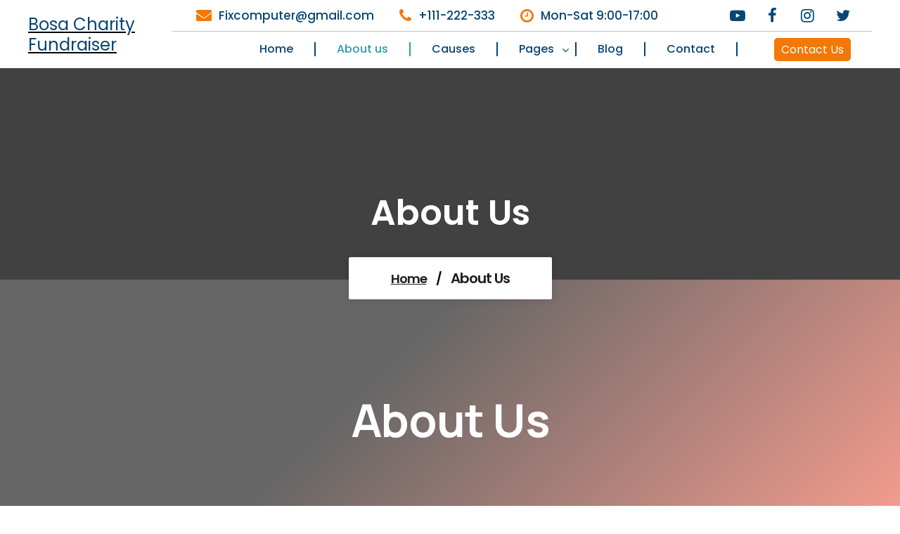

--- FILE ---
content_type: text/html; charset=UTF-8
request_url: https://www.kamsan.cyou/about-us/
body_size: 15194
content:
<!DOCTYPE html>
<html lang="en-US">
	<head>
		<meta charset="UTF-8">
		<meta name="viewport" content="width=device-width, initial-scale=1">
		<link rel="profile" href="https://gmpg.org/xfn/11">
								<script type="2b9c38f033a8980cf73aae44-text/javascript">document.documentElement.className = document.documentElement.className + ' yes-js js_active js'</script>
				<title>About us &#8211; Bosa Charity Fundraiser</title>
<meta name='robots' content='max-image-preview:large' />
<link rel='dns-prefetch' href='//fonts.googleapis.com' />
<link rel="alternate" type="application/rss+xml" title="Bosa Charity Fundraiser &raquo; Feed" href="https://www.kamsan.cyou/feed/" />
<link rel="alternate" type="application/rss+xml" title="Bosa Charity Fundraiser &raquo; Comments Feed" href="https://www.kamsan.cyou/comments/feed/" />
<script type="2b9c38f033a8980cf73aae44-text/javascript">
window._wpemojiSettings = {"baseUrl":"https:\/\/s.w.org\/images\/core\/emoji\/14.0.0\/72x72\/","ext":".png","svgUrl":"https:\/\/s.w.org\/images\/core\/emoji\/14.0.0\/svg\/","svgExt":".svg","source":{"concatemoji":"https:\/\/www.kamsan.cyou\/wp-includes\/js\/wp-emoji-release.min.js?ver=6.1.9"}};
/*! This file is auto-generated */
!function(e,a,t){var n,r,o,i=a.createElement("canvas"),p=i.getContext&&i.getContext("2d");function s(e,t){var a=String.fromCharCode,e=(p.clearRect(0,0,i.width,i.height),p.fillText(a.apply(this,e),0,0),i.toDataURL());return p.clearRect(0,0,i.width,i.height),p.fillText(a.apply(this,t),0,0),e===i.toDataURL()}function c(e){var t=a.createElement("script");t.src=e,t.defer=t.type="text/javascript",a.getElementsByTagName("head")[0].appendChild(t)}for(o=Array("flag","emoji"),t.supports={everything:!0,everythingExceptFlag:!0},r=0;r<o.length;r++)t.supports[o[r]]=function(e){if(p&&p.fillText)switch(p.textBaseline="top",p.font="600 32px Arial",e){case"flag":return s([127987,65039,8205,9895,65039],[127987,65039,8203,9895,65039])?!1:!s([55356,56826,55356,56819],[55356,56826,8203,55356,56819])&&!s([55356,57332,56128,56423,56128,56418,56128,56421,56128,56430,56128,56423,56128,56447],[55356,57332,8203,56128,56423,8203,56128,56418,8203,56128,56421,8203,56128,56430,8203,56128,56423,8203,56128,56447]);case"emoji":return!s([129777,127995,8205,129778,127999],[129777,127995,8203,129778,127999])}return!1}(o[r]),t.supports.everything=t.supports.everything&&t.supports[o[r]],"flag"!==o[r]&&(t.supports.everythingExceptFlag=t.supports.everythingExceptFlag&&t.supports[o[r]]);t.supports.everythingExceptFlag=t.supports.everythingExceptFlag&&!t.supports.flag,t.DOMReady=!1,t.readyCallback=function(){t.DOMReady=!0},t.supports.everything||(n=function(){t.readyCallback()},a.addEventListener?(a.addEventListener("DOMContentLoaded",n,!1),e.addEventListener("load",n,!1)):(e.attachEvent("onload",n),a.attachEvent("onreadystatechange",function(){"complete"===a.readyState&&t.readyCallback()})),(e=t.source||{}).concatemoji?c(e.concatemoji):e.wpemoji&&e.twemoji&&(c(e.twemoji),c(e.wpemoji)))}(window,document,window._wpemojiSettings);
</script>
<style type="text/css">
img.wp-smiley,
img.emoji {
	display: inline !important;
	border: none !important;
	box-shadow: none !important;
	height: 1em !important;
	width: 1em !important;
	margin: 0 0.07em !important;
	vertical-align: -0.1em !important;
	background: none !important;
	padding: 0 !important;
}
</style>
	<link rel='stylesheet' id='wp-block-library-css' href='https://www.kamsan.cyou/wp-includes/css/dist/block-library/style.min.css?ver=6.1.9' type='text/css' media='all' />
<link rel='stylesheet' id='wc-blocks-vendors-style-css' href='https://www.kamsan.cyou/wp-content/plugins/woocommerce/packages/woocommerce-blocks/build/wc-blocks-vendors-style.css?ver=8.9.4' type='text/css' media='all' />
<link rel='stylesheet' id='wc-blocks-style-css' href='https://www.kamsan.cyou/wp-content/plugins/woocommerce/packages/woocommerce-blocks/build/wc-blocks-style.css?ver=8.9.4' type='text/css' media='all' />
<link rel='stylesheet' id='jquery-selectBox-css' href='https://www.kamsan.cyou/wp-content/plugins/yith-woocommerce-wishlist/assets/css/jquery.selectBox.css?ver=1.2.0' type='text/css' media='all' />
<link rel='stylesheet' id='yith-wcwl-font-awesome-css' href='https://www.kamsan.cyou/wp-content/plugins/yith-woocommerce-wishlist/assets/css/font-awesome.css?ver=4.7.0' type='text/css' media='all' />
<link rel='stylesheet' id='woocommerce_prettyPhoto_css-css' href='//www.kamsan.cyou/wp-content/plugins/woocommerce/assets/css/prettyPhoto.css?ver=3.1.6' type='text/css' media='all' />
<link rel='stylesheet' id='yith-wcwl-main-css' href='https://www.kamsan.cyou/wp-content/plugins/yith-woocommerce-wishlist/assets/css/style.css?ver=3.17.0' type='text/css' media='all' />
<style id='yith-wcwl-main-inline-css' type='text/css'>
.yith-wcwl-share li a{color: #FFFFFF;}.yith-wcwl-share li a:hover{color: #FFFFFF;}.yith-wcwl-share a.facebook{background: #39599E; background-color: #39599E;}.yith-wcwl-share a.facebook:hover{background: #39599E; background-color: #39599E;}.yith-wcwl-share a.twitter{background: #45AFE2; background-color: #45AFE2;}.yith-wcwl-share a.twitter:hover{background: #39599E; background-color: #39599E;}.yith-wcwl-share a.pinterest{background: #AB2E31; background-color: #AB2E31;}.yith-wcwl-share a.pinterest:hover{background: #39599E; background-color: #39599E;}.yith-wcwl-share a.email{background: #FBB102; background-color: #FBB102;}.yith-wcwl-share a.email:hover{background: #39599E; background-color: #39599E;}.yith-wcwl-share a.whatsapp{background: #00A901; background-color: #00A901;}.yith-wcwl-share a.whatsapp:hover{background: #39599E; background-color: #39599E;}
</style>
<link rel='stylesheet' id='classic-theme-styles-css' href='https://www.kamsan.cyou/wp-includes/css/classic-themes.min.css?ver=1' type='text/css' media='all' />
<style id='global-styles-inline-css' type='text/css'>
body{--wp--preset--color--black: #000000;--wp--preset--color--cyan-bluish-gray: #abb8c3;--wp--preset--color--white: #ffffff;--wp--preset--color--pale-pink: #f78da7;--wp--preset--color--vivid-red: #cf2e2e;--wp--preset--color--luminous-vivid-orange: #ff6900;--wp--preset--color--luminous-vivid-amber: #fcb900;--wp--preset--color--light-green-cyan: #7bdcb5;--wp--preset--color--vivid-green-cyan: #00d084;--wp--preset--color--pale-cyan-blue: #8ed1fc;--wp--preset--color--vivid-cyan-blue: #0693e3;--wp--preset--color--vivid-purple: #9b51e0;--wp--preset--gradient--vivid-cyan-blue-to-vivid-purple: linear-gradient(135deg,rgba(6,147,227,1) 0%,rgb(155,81,224) 100%);--wp--preset--gradient--light-green-cyan-to-vivid-green-cyan: linear-gradient(135deg,rgb(122,220,180) 0%,rgb(0,208,130) 100%);--wp--preset--gradient--luminous-vivid-amber-to-luminous-vivid-orange: linear-gradient(135deg,rgba(252,185,0,1) 0%,rgba(255,105,0,1) 100%);--wp--preset--gradient--luminous-vivid-orange-to-vivid-red: linear-gradient(135deg,rgba(255,105,0,1) 0%,rgb(207,46,46) 100%);--wp--preset--gradient--very-light-gray-to-cyan-bluish-gray: linear-gradient(135deg,rgb(238,238,238) 0%,rgb(169,184,195) 100%);--wp--preset--gradient--cool-to-warm-spectrum: linear-gradient(135deg,rgb(74,234,220) 0%,rgb(151,120,209) 20%,rgb(207,42,186) 40%,rgb(238,44,130) 60%,rgb(251,105,98) 80%,rgb(254,248,76) 100%);--wp--preset--gradient--blush-light-purple: linear-gradient(135deg,rgb(255,206,236) 0%,rgb(152,150,240) 100%);--wp--preset--gradient--blush-bordeaux: linear-gradient(135deg,rgb(254,205,165) 0%,rgb(254,45,45) 50%,rgb(107,0,62) 100%);--wp--preset--gradient--luminous-dusk: linear-gradient(135deg,rgb(255,203,112) 0%,rgb(199,81,192) 50%,rgb(65,88,208) 100%);--wp--preset--gradient--pale-ocean: linear-gradient(135deg,rgb(255,245,203) 0%,rgb(182,227,212) 50%,rgb(51,167,181) 100%);--wp--preset--gradient--electric-grass: linear-gradient(135deg,rgb(202,248,128) 0%,rgb(113,206,126) 100%);--wp--preset--gradient--midnight: linear-gradient(135deg,rgb(2,3,129) 0%,rgb(40,116,252) 100%);--wp--preset--duotone--dark-grayscale: url('#wp-duotone-dark-grayscale');--wp--preset--duotone--grayscale: url('#wp-duotone-grayscale');--wp--preset--duotone--purple-yellow: url('#wp-duotone-purple-yellow');--wp--preset--duotone--blue-red: url('#wp-duotone-blue-red');--wp--preset--duotone--midnight: url('#wp-duotone-midnight');--wp--preset--duotone--magenta-yellow: url('#wp-duotone-magenta-yellow');--wp--preset--duotone--purple-green: url('#wp-duotone-purple-green');--wp--preset--duotone--blue-orange: url('#wp-duotone-blue-orange');--wp--preset--font-size--small: 13px;--wp--preset--font-size--medium: 20px;--wp--preset--font-size--large: 36px;--wp--preset--font-size--x-large: 42px;--wp--preset--spacing--20: 0.44rem;--wp--preset--spacing--30: 0.67rem;--wp--preset--spacing--40: 1rem;--wp--preset--spacing--50: 1.5rem;--wp--preset--spacing--60: 2.25rem;--wp--preset--spacing--70: 3.38rem;--wp--preset--spacing--80: 5.06rem;}:where(.is-layout-flex){gap: 0.5em;}body .is-layout-flow > .alignleft{float: left;margin-inline-start: 0;margin-inline-end: 2em;}body .is-layout-flow > .alignright{float: right;margin-inline-start: 2em;margin-inline-end: 0;}body .is-layout-flow > .aligncenter{margin-left: auto !important;margin-right: auto !important;}body .is-layout-constrained > .alignleft{float: left;margin-inline-start: 0;margin-inline-end: 2em;}body .is-layout-constrained > .alignright{float: right;margin-inline-start: 2em;margin-inline-end: 0;}body .is-layout-constrained > .aligncenter{margin-left: auto !important;margin-right: auto !important;}body .is-layout-constrained > :where(:not(.alignleft):not(.alignright):not(.alignfull)){max-width: var(--wp--style--global--content-size);margin-left: auto !important;margin-right: auto !important;}body .is-layout-constrained > .alignwide{max-width: var(--wp--style--global--wide-size);}body .is-layout-flex{display: flex;}body .is-layout-flex{flex-wrap: wrap;align-items: center;}body .is-layout-flex > *{margin: 0;}:where(.wp-block-columns.is-layout-flex){gap: 2em;}.has-black-color{color: var(--wp--preset--color--black) !important;}.has-cyan-bluish-gray-color{color: var(--wp--preset--color--cyan-bluish-gray) !important;}.has-white-color{color: var(--wp--preset--color--white) !important;}.has-pale-pink-color{color: var(--wp--preset--color--pale-pink) !important;}.has-vivid-red-color{color: var(--wp--preset--color--vivid-red) !important;}.has-luminous-vivid-orange-color{color: var(--wp--preset--color--luminous-vivid-orange) !important;}.has-luminous-vivid-amber-color{color: var(--wp--preset--color--luminous-vivid-amber) !important;}.has-light-green-cyan-color{color: var(--wp--preset--color--light-green-cyan) !important;}.has-vivid-green-cyan-color{color: var(--wp--preset--color--vivid-green-cyan) !important;}.has-pale-cyan-blue-color{color: var(--wp--preset--color--pale-cyan-blue) !important;}.has-vivid-cyan-blue-color{color: var(--wp--preset--color--vivid-cyan-blue) !important;}.has-vivid-purple-color{color: var(--wp--preset--color--vivid-purple) !important;}.has-black-background-color{background-color: var(--wp--preset--color--black) !important;}.has-cyan-bluish-gray-background-color{background-color: var(--wp--preset--color--cyan-bluish-gray) !important;}.has-white-background-color{background-color: var(--wp--preset--color--white) !important;}.has-pale-pink-background-color{background-color: var(--wp--preset--color--pale-pink) !important;}.has-vivid-red-background-color{background-color: var(--wp--preset--color--vivid-red) !important;}.has-luminous-vivid-orange-background-color{background-color: var(--wp--preset--color--luminous-vivid-orange) !important;}.has-luminous-vivid-amber-background-color{background-color: var(--wp--preset--color--luminous-vivid-amber) !important;}.has-light-green-cyan-background-color{background-color: var(--wp--preset--color--light-green-cyan) !important;}.has-vivid-green-cyan-background-color{background-color: var(--wp--preset--color--vivid-green-cyan) !important;}.has-pale-cyan-blue-background-color{background-color: var(--wp--preset--color--pale-cyan-blue) !important;}.has-vivid-cyan-blue-background-color{background-color: var(--wp--preset--color--vivid-cyan-blue) !important;}.has-vivid-purple-background-color{background-color: var(--wp--preset--color--vivid-purple) !important;}.has-black-border-color{border-color: var(--wp--preset--color--black) !important;}.has-cyan-bluish-gray-border-color{border-color: var(--wp--preset--color--cyan-bluish-gray) !important;}.has-white-border-color{border-color: var(--wp--preset--color--white) !important;}.has-pale-pink-border-color{border-color: var(--wp--preset--color--pale-pink) !important;}.has-vivid-red-border-color{border-color: var(--wp--preset--color--vivid-red) !important;}.has-luminous-vivid-orange-border-color{border-color: var(--wp--preset--color--luminous-vivid-orange) !important;}.has-luminous-vivid-amber-border-color{border-color: var(--wp--preset--color--luminous-vivid-amber) !important;}.has-light-green-cyan-border-color{border-color: var(--wp--preset--color--light-green-cyan) !important;}.has-vivid-green-cyan-border-color{border-color: var(--wp--preset--color--vivid-green-cyan) !important;}.has-pale-cyan-blue-border-color{border-color: var(--wp--preset--color--pale-cyan-blue) !important;}.has-vivid-cyan-blue-border-color{border-color: var(--wp--preset--color--vivid-cyan-blue) !important;}.has-vivid-purple-border-color{border-color: var(--wp--preset--color--vivid-purple) !important;}.has-vivid-cyan-blue-to-vivid-purple-gradient-background{background: var(--wp--preset--gradient--vivid-cyan-blue-to-vivid-purple) !important;}.has-light-green-cyan-to-vivid-green-cyan-gradient-background{background: var(--wp--preset--gradient--light-green-cyan-to-vivid-green-cyan) !important;}.has-luminous-vivid-amber-to-luminous-vivid-orange-gradient-background{background: var(--wp--preset--gradient--luminous-vivid-amber-to-luminous-vivid-orange) !important;}.has-luminous-vivid-orange-to-vivid-red-gradient-background{background: var(--wp--preset--gradient--luminous-vivid-orange-to-vivid-red) !important;}.has-very-light-gray-to-cyan-bluish-gray-gradient-background{background: var(--wp--preset--gradient--very-light-gray-to-cyan-bluish-gray) !important;}.has-cool-to-warm-spectrum-gradient-background{background: var(--wp--preset--gradient--cool-to-warm-spectrum) !important;}.has-blush-light-purple-gradient-background{background: var(--wp--preset--gradient--blush-light-purple) !important;}.has-blush-bordeaux-gradient-background{background: var(--wp--preset--gradient--blush-bordeaux) !important;}.has-luminous-dusk-gradient-background{background: var(--wp--preset--gradient--luminous-dusk) !important;}.has-pale-ocean-gradient-background{background: var(--wp--preset--gradient--pale-ocean) !important;}.has-electric-grass-gradient-background{background: var(--wp--preset--gradient--electric-grass) !important;}.has-midnight-gradient-background{background: var(--wp--preset--gradient--midnight) !important;}.has-small-font-size{font-size: var(--wp--preset--font-size--small) !important;}.has-medium-font-size{font-size: var(--wp--preset--font-size--medium) !important;}.has-large-font-size{font-size: var(--wp--preset--font-size--large) !important;}.has-x-large-font-size{font-size: var(--wp--preset--font-size--x-large) !important;}
.wp-block-navigation a:where(:not(.wp-element-button)){color: inherit;}
:where(.wp-block-columns.is-layout-flex){gap: 2em;}
.wp-block-pullquote{font-size: 1.5em;line-height: 1.6;}
</style>
<link rel='stylesheet' id='contact-form-7-css' href='https://www.kamsan.cyou/wp-content/plugins/contact-form-7/includes/css/styles.css?ver=5.7.2' type='text/css' media='all' />
<link rel='stylesheet' id='woocommerce-layout-css' href='https://www.kamsan.cyou/wp-content/plugins/woocommerce/assets/css/woocommerce-layout.css?ver=7.2.3' type='text/css' media='all' />
<link rel='stylesheet' id='woocommerce-smallscreen-css' href='https://www.kamsan.cyou/wp-content/plugins/woocommerce/assets/css/woocommerce-smallscreen.css?ver=7.2.3' type='text/css' media='only screen and (max-width: 768px)' />
<link rel='stylesheet' id='woocommerce-general-css' href='https://www.kamsan.cyou/wp-content/plugins/woocommerce/assets/css/woocommerce.css?ver=7.2.3' type='text/css' media='all' />
<style id='woocommerce-inline-inline-css' type='text/css'>
.woocommerce form .form-row .required { visibility: visible; }
</style>
<link rel='stylesheet' id='jquery-colorbox-css' href='https://www.kamsan.cyou/wp-content/plugins/yith-woocommerce-compare/assets/css/colorbox.css?ver=1.4.21' type='text/css' media='all' />
<link rel='stylesheet' id='yith-quick-view-css' href='https://www.kamsan.cyou/wp-content/plugins/yith-woocommerce-quick-view/assets/css/yith-quick-view.css?ver=1.23.0' type='text/css' media='all' />
<style id='yith-quick-view-inline-css' type='text/css'>

				#yith-quick-view-modal .yith-wcqv-main{background:#ffffff;}
				#yith-quick-view-close{color:#cdcdcd;}
				#yith-quick-view-close:hover{color:#ff0000;}
</style>
<link rel='stylesheet' id='all-min-css' href='https://www.kamsan.cyou/wp-content/themes/computer-repair-center/assets/css/all.min.css?ver=6.1.9' type='text/css' media='all' />
<link rel='stylesheet' id='swiper-min-css' href='https://www.kamsan.cyou/wp-content/themes/computer-repair-center/assets/css/swiper.min.css?ver=6.1.9' type='text/css' media='all' />
<link rel='stylesheet' id='bootstrap-min-css' href='https://www.kamsan.cyou/wp-content/themes/computer-repair-center/assets/css/bootstrap.min.css?ver=6.1.9' type='text/css' media='all' />
<link rel='stylesheet' id='owl-carousel-min-css' href='https://www.kamsan.cyou/wp-content/themes/computer-repair-center/assets/css/owl.carousel.min.css?ver=6.1.9' type='text/css' media='all' />
<link rel='stylesheet' id='font-awesome-css' href='https://www.kamsan.cyou/wp-content/plugins/elementor/assets/lib/font-awesome/css/font-awesome.min.css?ver=4.7.0' type='text/css' media='all' />
<style id='font-awesome-inline-css' type='text/css'>
[data-font="FontAwesome"]:before {font-family: 'FontAwesome' !important;content: attr(data-icon) !important;speak: none !important;font-weight: normal !important;font-variant: normal !important;text-transform: none !important;line-height: 1 !important;font-style: normal !important;-webkit-font-smoothing: antialiased !important;-moz-osx-font-smoothing: grayscale !important;}
</style>
<link rel='stylesheet' id='animate-css' href='https://www.kamsan.cyou/wp-content/themes/computer-repair-center/assets/css/animate.css?ver=6.1.9' type='text/css' media='all' />
<link rel='stylesheet' id='computerrepaircenter-editor-style-css' href='https://www.kamsan.cyou/wp-content/themes/computer-repair-center/assets/css/editor-style.css?ver=6.1.9' type='text/css' media='all' />
<link rel='stylesheet' id='computerrepaircenter-main-css' href='https://www.kamsan.cyou/wp-content/themes/computer-repair-center/assets/css/main.css?ver=6.1.9' type='text/css' media='all' />
<link rel='stylesheet' id='computerrepaircenter-woo-css' href='https://www.kamsan.cyou/wp-content/themes/computer-repair-center/assets/css/woo.css?ver=6.1.9' type='text/css' media='all' />
<link rel='stylesheet' id='computerrepaircenter-style-css' href='https://www.kamsan.cyou/wp-content/themes/computer-repair-center/style.css?ver=6.1.9' type='text/css' media='all' />
<style id='computerrepaircenter-style-inline-css' type='text/css'>
.slider-area::after  {
					content: '';
					position: absolute;
					left: 0;
					right: 0;
					bottom: 0;
					width: 100%;
					height: 87px;
					animation: moveleftbounce 3s linear infinite
				}.breadcrumb-section {
					background: #607377;
				}

</style>
<link rel='stylesheet' id='computerrepaircenter-fonts-css' href='//fonts.googleapis.com/css?family=Work+Sans%3Aital%2Cwght%400%2C300%3B0%2C400%3B0%2C500%3B0%2C600%3B0%2C700%3B0%2C800%3B0%2C900%3B1%2C400%3B1%2C600%3B1%2C700&#038;subset=latin%2Clatin-ext' type='text/css' media='all' />
<link rel='stylesheet' id='elementor-icons-ekiticons-css' href='https://www.kamsan.cyou/wp-content/plugins/elementskit-lite/modules/elementskit-icon-pack/assets/css/ekiticons.css?ver=2.8.0' type='text/css' media='all' />
<link rel='stylesheet' id='elementor-icons-css' href='https://www.kamsan.cyou/wp-content/plugins/elementor/assets/lib/eicons/css/elementor-icons.min.css?ver=5.17.0' type='text/css' media='all' />
<link rel='stylesheet' id='elementor-frontend-css' href='https://www.kamsan.cyou/wp-content/plugins/elementor/assets/css/frontend-lite.min.css?ver=3.10.0' type='text/css' media='all' />
<link rel='stylesheet' id='elementor-post-4-css' href='https://www.kamsan.cyou/wp-content/uploads/elementor/css/post-4.css?ver=1673515178' type='text/css' media='all' />
<link rel='stylesheet' id='elementor-global-css' href='https://www.kamsan.cyou/wp-content/uploads/elementor/css/global.css?ver=1673515178' type='text/css' media='all' />
<link rel='stylesheet' id='elementor-post-67-css' href='https://www.kamsan.cyou/wp-content/uploads/elementor/css/post-67.css?ver=1673515145' type='text/css' media='all' />
<link rel='stylesheet' id='ekit-widget-styles-css' href='https://www.kamsan.cyou/wp-content/plugins/elementskit-lite/widgets/init/assets/css/widget-styles.css?ver=2.8.0' type='text/css' media='all' />
<link rel='stylesheet' id='ekit-responsive-css' href='https://www.kamsan.cyou/wp-content/plugins/elementskit-lite/widgets/init/assets/css/responsive.css?ver=2.8.0' type='text/css' media='all' />
<link rel='stylesheet' id='google-fonts-1-css' href='https://fonts.googleapis.com/css?family=Roboto%3A100%2C100italic%2C200%2C200italic%2C300%2C300italic%2C400%2C400italic%2C500%2C500italic%2C600%2C600italic%2C700%2C700italic%2C800%2C800italic%2C900%2C900italic%7CRoboto+Slab%3A100%2C100italic%2C200%2C200italic%2C300%2C300italic%2C400%2C400italic%2C500%2C500italic%2C600%2C600italic%2C700%2C700italic%2C800%2C800italic%2C900%2C900italic%7CManrope%3A100%2C100italic%2C200%2C200italic%2C300%2C300italic%2C400%2C400italic%2C500%2C500italic%2C600%2C600italic%2C700%2C700italic%2C800%2C800italic%2C900%2C900italic%7CInter%3A100%2C100italic%2C200%2C200italic%2C300%2C300italic%2C400%2C400italic%2C500%2C500italic%2C600%2C600italic%2C700%2C700italic%2C800%2C800italic%2C900%2C900italic&#038;display=swap&#038;ver=6.1.9' type='text/css' media='all' />
<link rel="preconnect" href="https://fonts.gstatic.com/" crossorigin><script type="2b9c38f033a8980cf73aae44-text/javascript" src='https://www.kamsan.cyou/wp-includes/js/jquery/jquery.min.js?ver=3.6.1' id='jquery-core-js'></script>
<script type="2b9c38f033a8980cf73aae44-text/javascript" src='https://www.kamsan.cyou/wp-includes/js/jquery/jquery-migrate.min.js?ver=3.3.2' id='jquery-migrate-js'></script>
<script type="2b9c38f033a8980cf73aae44-text/javascript" src='https://www.kamsan.cyou/wp-content/themes/computer-repair-center/assets/js/swiper.min.js?ver=1' id='swiper-js'></script>
<script type="2b9c38f033a8980cf73aae44-text/javascript" src='https://www.kamsan.cyou/wp-content/themes/computer-repair-center/assets/js/wow.min.js?ver=6.1.9' id='wow-min-js'></script>
<link rel="https://api.w.org/" href="https://www.kamsan.cyou/wp-json/" /><link rel="alternate" type="application/json" href="https://www.kamsan.cyou/wp-json/wp/v2/pages/67" /><link rel="EditURI" type="application/rsd+xml" title="RSD" href="https://www.kamsan.cyou/xmlrpc.php?rsd" />
<link rel="wlwmanifest" type="application/wlwmanifest+xml" href="https://www.kamsan.cyou/wp-includes/wlwmanifest.xml" />
<meta name="generator" content="WordPress 6.1.9" />
<meta name="generator" content="WooCommerce 7.2.3" />
<link rel="canonical" href="https://www.kamsan.cyou/about-us/" />
<link rel='shortlink' href='https://www.kamsan.cyou/?p=67' />
<link rel="alternate" type="application/json+oembed" href="https://www.kamsan.cyou/wp-json/oembed/1.0/embed?url=https%3A%2F%2Fwww.kamsan.cyou%2Fabout-us%2F" />
<link rel="alternate" type="text/xml+oembed" href="https://www.kamsan.cyou/wp-json/oembed/1.0/embed?url=https%3A%2F%2Fwww.kamsan.cyou%2Fabout-us%2F&#038;format=xml" />
	<noscript><style>.woocommerce-product-gallery{ opacity: 1 !important; }</style></noscript>
		<style type="text/css">




	.main-header .navbar .navbar-menu ul li a {
		font-size: 16px;
	}


	#features-section {
		padding-top: 0em;
		padding-bottom: 0em;

	}


	/*Services*/
	

	#services .services-info h4{
		color: #054274 !important;
	}


	#services .services-text {
		color: #646464!important;
	}

	#services .services-info {
		background-color: #fff!important;
	}

	#services .services-info a {
		color: #f37f14!important;
	}

	#services .services-info a {
		border-color: #f37f14!important;
	}
	#services .services-info a{
		background: #fff!important;
	}

	#services .bg-square {
		background: #054274;
	}


	#services { 
		padding-top: 3em;
		padding-bottom: 3em;
	}

	section#slider-section{
		padding-top: 0em;
		padding-bottom: 0em;
	}



/*Blog*/
	

	#blog .tilt h1 {
		color: #054274 !important;
	}

	#blog {
		background-color: #efefef !important;
	}


	#blog .blog-post .comment-timing a{
		color: #bbb !important;
	}

	#blog .date-blog{
		color: #fff;
	}


	#blog .theme-button i{
		color: #fff;
	}

/*	#blog .theme-button {
		background-color: #f37f14;
	}
*/

	#blog .blog-post .btn {
		border-color: #f37f14 !important;
	}

	#blog .blog-post .btn {
		color: #f37f14 !important;
	}


	#blog {
		padding-top: 3em;
		padding-bottom: 3em;

	}

	#blog .blog-image {
		height: 270px;
	}



	#blog .blog-post {
		background: #fff !important;
	}




		
	
		.site-logo img {
			width: 100%;
			height: 100%;
		}

		header.site-header h4.site-title {
			color: 084673;

		}



		header.site-header .site-info {
			border-color: #c0c0c0;

		}



	header.site-header .site-info i {
		background: #f37806;
	}

	header.site-header .site-info span {
		color: #084673;
	}

	header.site-header .site-info .socials i {
		background: #084673;
	}

	header.site-header .site-info {
		border-color: #c0c0c0;
	}

	header.site-header .button a {
		background: #f37806;
	}

	header.site-header .button a {
		color: #fff;
	}

	header.site-header .button a:hover {
		color: #084673;
	}








		.main-header .navbar .navbar-menu ul li a,
		.main-header .navbar .navbar-menu ul li.dropdown>a::after,
		.main-header .navbar .navbar-menu .dropdown-icon::after {
			color: #084673;

		}

		.main-header .navbar .navbar-menu ul li a:hover,
		.main-header .navbar .navbar-menu ul li:hover.dropdown>a::after ,
		.main-header .navbar .navbar-nav > li:hover a, .main-header .navbar .navbar-nav > li.focus a, .main-header .navbar .navbar-nav > li.active a, .main-header .navbar .navbar-nav > li a.active {
			color: #28a0a8;
			border-color: #28a0a8;
		}

		.main-header .navbar .navbar-menu ul li.dropdown .sub-menu {
			background: #084673;

		}

		.main-header .navbar .navbar-menu ul li.dropdown .sub-menu {
			outline-color: #fff;

		}

		.main-header .navbar .navbar-menu ul li.dropdown .sub-menu a:not(.remove) {
		    color: #fff;
		}

		.main-header .navbar .navbar-menu ul li.dropdown .sub-menu a:hover:hover {
		    color: #28a0a8;
		}

		.main-header .navbar .navbar-toggler {
		    border-color: #f37806;
		}
		.main-header .navbar .navbar-toggler i {
		    color: #f37806;
		}
		@media (max-width: 991px) {
			.main-header .navbar .navbar-menu ul li {
				background-image: radial-gradient( circle farthest-corner at 10% 20%,#f37806 0%,#f37806 100.3% ) !important;
			}
		}

	
		header.site-header .header-section, header.site-header .site-menu,header.site-header .site-logo {
			background: #fff;
		}

		header.site-header-fixed {
			background: #fff;
		}


	
		#blog .blog-post h4 a{
			color: #054274 !important;
		}

		#blog .date-blog {
			background: #f37f14;
		}
	
		



      	#slider-section .swiper-slide .slider-info h1 {
			color: #fff;
		}

		#slider-section .swiper-slide .slider-info p {
			color: #fff !important;
		}

		#slider-section .bg-white {
			background: #fff !important;
		    border-color: #fff !important;
		}

		#slider-section .bg-white {
			color: #054274 !important;
		}

		#slider-section .bg-transparent {
		    border-color: #fff !important;

		}

		#slider-section .bg-transparent {
			color: #fff !important;
		}

		#slider-section .swiper-slide .slider-info {
			background-color: #054274;
		}

		#slider-section .swiper-slide .slider-main::before {
			background-color: #054274;
		}

		#slider-section .swiper-button-next, #slider-section .swiper-button-prev {
			color: #fff;
		}
		
		#slider-section .swiper-button-next, #slider-section .swiper-button-prev {
			border-color: #fff;
		}





		#features-section .feature-heading	{
			background-color: #05427421;
		}

		#features-section .feature-heading h5{
			color: #054274!important;
		}

		#features-section .feature-heading h1{
			color: #054274!important;
		}

		#features-section i {
			color: #054274!important;
		}

		#features-section h4{
			color: #054274!important;
		}

		#features-section .border-right{
			border-right-color: #054274!important;
		}

		#features-section .feature-content{
			background: #fff!important;
		}


		
		#footer::before {
			background-color: #054274;
		}

		#footer .footer-top {
			background: #054274;
		}
		
		.widget:not(.widget_social_widget):not(.widget_tag_cloud) li a::after{
			color: #fff;
		}

		.widget:not(.widget_social_widget):not(.widget_tag_cloud) li a {
			color: #fff;
		}


		.footer-area .footer-widget .widget:not(.widget_social_widget):not(.widget_tag_cloud) li a,
		.footer-area .widget_text, .footer-area .widget_text p, .wp-block-latest-comments__comment-excerpt p, .wp-block-latest-comments__comment-date, .has-avatars .wp-block-latest-comments__comment .wp-block-latest-comments__comment-excerpt, .has-avatars .wp-block-latest-comments__comment .wp-block-latest-comments__comment-meta,
		.footer-top p 
		 {
			color: #fff;
		}

		.copy-right {
			background: #fff;
		}


		.footer-area .widget_block h1, .footer-area .widget_block h2, .footer-area .widget_block h3, .footer-area .widget_block h4, .footer-area .widget_block h5, .footer-area .widget_block h6, .footer-top h5,.footer-top h2,.footer-top h3,.footer-top h1,.footer-top h4,.footer-top h6{
			color: #fff;
		}


		.copy-right p {
			color: #8a8a8a;
		}
		
		.copy-right p a {
			color: #054274;
		}

		.scroll-top {
			color: #fff;
		}

		.scroll-top {
			background: #084673;
		}

		.scroll-top:hover {
			background: #f37806;
		}
		



		

			.sliderbox {
			display: block;
		}
	

			
	

			

	


			#services {
			display: block;
		}
	

			#features-section {
			display: block;
		}
	


			#blog {
			display: block;
		}
	


			h4.site-title{
			color: #646464;
		}
	

			

	

	</style>
	<style id="kirki-inline-styles"></style>	</head>
<body class="page-template page-template-elementor_header_footer page page-id-67 theme-computer-repair-center woocommerce-no-js elementor-default elementor-template-full-width elementor-kit-4 elementor-page elementor-page-67" > 
<svg xmlns="http://www.w3.org/2000/svg" viewBox="0 0 0 0" width="0" height="0" focusable="false" role="none" style="visibility: hidden; position: absolute; left: -9999px; overflow: hidden;" ><defs><filter id="wp-duotone-dark-grayscale"><feColorMatrix color-interpolation-filters="sRGB" type="matrix" values=" .299 .587 .114 0 0 .299 .587 .114 0 0 .299 .587 .114 0 0 .299 .587 .114 0 0 " /><feComponentTransfer color-interpolation-filters="sRGB" ><feFuncR type="table" tableValues="0 0.49803921568627" /><feFuncG type="table" tableValues="0 0.49803921568627" /><feFuncB type="table" tableValues="0 0.49803921568627" /><feFuncA type="table" tableValues="1 1" /></feComponentTransfer><feComposite in2="SourceGraphic" operator="in" /></filter></defs></svg><svg xmlns="http://www.w3.org/2000/svg" viewBox="0 0 0 0" width="0" height="0" focusable="false" role="none" style="visibility: hidden; position: absolute; left: -9999px; overflow: hidden;" ><defs><filter id="wp-duotone-grayscale"><feColorMatrix color-interpolation-filters="sRGB" type="matrix" values=" .299 .587 .114 0 0 .299 .587 .114 0 0 .299 .587 .114 0 0 .299 .587 .114 0 0 " /><feComponentTransfer color-interpolation-filters="sRGB" ><feFuncR type="table" tableValues="0 1" /><feFuncG type="table" tableValues="0 1" /><feFuncB type="table" tableValues="0 1" /><feFuncA type="table" tableValues="1 1" /></feComponentTransfer><feComposite in2="SourceGraphic" operator="in" /></filter></defs></svg><svg xmlns="http://www.w3.org/2000/svg" viewBox="0 0 0 0" width="0" height="0" focusable="false" role="none" style="visibility: hidden; position: absolute; left: -9999px; overflow: hidden;" ><defs><filter id="wp-duotone-purple-yellow"><feColorMatrix color-interpolation-filters="sRGB" type="matrix" values=" .299 .587 .114 0 0 .299 .587 .114 0 0 .299 .587 .114 0 0 .299 .587 .114 0 0 " /><feComponentTransfer color-interpolation-filters="sRGB" ><feFuncR type="table" tableValues="0.54901960784314 0.98823529411765" /><feFuncG type="table" tableValues="0 1" /><feFuncB type="table" tableValues="0.71764705882353 0.25490196078431" /><feFuncA type="table" tableValues="1 1" /></feComponentTransfer><feComposite in2="SourceGraphic" operator="in" /></filter></defs></svg><svg xmlns="http://www.w3.org/2000/svg" viewBox="0 0 0 0" width="0" height="0" focusable="false" role="none" style="visibility: hidden; position: absolute; left: -9999px; overflow: hidden;" ><defs><filter id="wp-duotone-blue-red"><feColorMatrix color-interpolation-filters="sRGB" type="matrix" values=" .299 .587 .114 0 0 .299 .587 .114 0 0 .299 .587 .114 0 0 .299 .587 .114 0 0 " /><feComponentTransfer color-interpolation-filters="sRGB" ><feFuncR type="table" tableValues="0 1" /><feFuncG type="table" tableValues="0 0.27843137254902" /><feFuncB type="table" tableValues="0.5921568627451 0.27843137254902" /><feFuncA type="table" tableValues="1 1" /></feComponentTransfer><feComposite in2="SourceGraphic" operator="in" /></filter></defs></svg><svg xmlns="http://www.w3.org/2000/svg" viewBox="0 0 0 0" width="0" height="0" focusable="false" role="none" style="visibility: hidden; position: absolute; left: -9999px; overflow: hidden;" ><defs><filter id="wp-duotone-midnight"><feColorMatrix color-interpolation-filters="sRGB" type="matrix" values=" .299 .587 .114 0 0 .299 .587 .114 0 0 .299 .587 .114 0 0 .299 .587 .114 0 0 " /><feComponentTransfer color-interpolation-filters="sRGB" ><feFuncR type="table" tableValues="0 0" /><feFuncG type="table" tableValues="0 0.64705882352941" /><feFuncB type="table" tableValues="0 1" /><feFuncA type="table" tableValues="1 1" /></feComponentTransfer><feComposite in2="SourceGraphic" operator="in" /></filter></defs></svg><svg xmlns="http://www.w3.org/2000/svg" viewBox="0 0 0 0" width="0" height="0" focusable="false" role="none" style="visibility: hidden; position: absolute; left: -9999px; overflow: hidden;" ><defs><filter id="wp-duotone-magenta-yellow"><feColorMatrix color-interpolation-filters="sRGB" type="matrix" values=" .299 .587 .114 0 0 .299 .587 .114 0 0 .299 .587 .114 0 0 .299 .587 .114 0 0 " /><feComponentTransfer color-interpolation-filters="sRGB" ><feFuncR type="table" tableValues="0.78039215686275 1" /><feFuncG type="table" tableValues="0 0.94901960784314" /><feFuncB type="table" tableValues="0.35294117647059 0.47058823529412" /><feFuncA type="table" tableValues="1 1" /></feComponentTransfer><feComposite in2="SourceGraphic" operator="in" /></filter></defs></svg><svg xmlns="http://www.w3.org/2000/svg" viewBox="0 0 0 0" width="0" height="0" focusable="false" role="none" style="visibility: hidden; position: absolute; left: -9999px; overflow: hidden;" ><defs><filter id="wp-duotone-purple-green"><feColorMatrix color-interpolation-filters="sRGB" type="matrix" values=" .299 .587 .114 0 0 .299 .587 .114 0 0 .299 .587 .114 0 0 .299 .587 .114 0 0 " /><feComponentTransfer color-interpolation-filters="sRGB" ><feFuncR type="table" tableValues="0.65098039215686 0.40392156862745" /><feFuncG type="table" tableValues="0 1" /><feFuncB type="table" tableValues="0.44705882352941 0.4" /><feFuncA type="table" tableValues="1 1" /></feComponentTransfer><feComposite in2="SourceGraphic" operator="in" /></filter></defs></svg><svg xmlns="http://www.w3.org/2000/svg" viewBox="0 0 0 0" width="0" height="0" focusable="false" role="none" style="visibility: hidden; position: absolute; left: -9999px; overflow: hidden;" ><defs><filter id="wp-duotone-blue-orange"><feColorMatrix color-interpolation-filters="sRGB" type="matrix" values=" .299 .587 .114 0 0 .299 .587 .114 0 0 .299 .587 .114 0 0 .299 .587 .114 0 0 " /><feComponentTransfer color-interpolation-filters="sRGB" ><feFuncR type="table" tableValues="0.098039215686275 1" /><feFuncG type="table" tableValues="0 0.66274509803922" /><feFuncB type="table" tableValues="0.84705882352941 0.41960784313725" /><feFuncA type="table" tableValues="1 1" /></feComponentTransfer><feComposite in2="SourceGraphic" operator="in" /></filter></defs></svg>
	<div id="page" class="site">
		<a class="skip-link screen-reader-text" href="#content">Skip to content</a>
	
	<!-- Header Area -->

	
	
    <header class="main-header site-header not-sticky">
		<div class="header-section">
			<div class=" container ">
				<div class="header-content row">
					<div class="col-md-2 col-lg-2 col-sm-12 site-logo">
											<a href="https://www.kamsan.cyou/">
							<h4 class="site-title">
								Bosa Charity Fundraiser							</h4>
						</a>	
										</div>
					<div class="col-md-10 col-lg-10 col-sm-12 site-menu">
						<div style="width: 100%;">
							<div class="site-info">
								<!-- <div class="box-info">
																	</div> -->
								<div class="box-info">
									<a class="h-email" href="/cdn-cgi/l/email-protection#b9ffd0c1dad6d4c9cccddccbf9ded4d8d0d597dad6d4">
										<p><i class="fas fa-envelope"></i> <span><span class="__cf_email__" data-cfemail="65230c1d060a081510110017250208040c094b060a08">[email&#160;protected]</span></span></p>
									</a>
								</div> 
								
								<div class="box-info">
									<a class="h-phone" href="tel:+111-222-333">

										<p><i class="fa fa-phone"></i>  <span>+111-222-333</span></p>
									</a>
								</div>

								<div class="box-info">
									<p><i class="fa fa-clock-o"></i>  <span>Mon-Sat 9:00-17:00</span></p>
								</div>

								<div class="box-info-socials">
									<div class="socials">
										<a href="#"><i class="fa fa-youtube-play" aria-hidden="true"></i></a>

										<a href="#"><i class="fa fa-facebook" aria-hidden="true"></i></a>


										<a href="#"><i class="fa fa-instagram" aria-hidden="true"></i></a>

										<a href="#"><i class="fa fa-twitter" aria-hidden="true"></i></a>
									</div>
								</div>

							</div>

							<div class="row menus" style="align-items: center; padding: 10px 0;"> 

								<div class="col-md-10 col-lg-10 col-sm-12"> 
									<nav class="navbar navbar-expand-lg navbaroffcanvase">
					              		<div class="navbar-menubar">
							                <!-- Small Divice Menu-->
							                <button class="navbar-toggler" type="button" data-bs-toggle="collapse" data-bs-target=".navbar-menu"  aria-label="Toggle navigation"> 
							                    <i class="fa fa-bars"></i>
							                </button>
							                <div class="collapse navbar-collapse navbar-menu">
							                  <button class="navbar-toggler navbar-toggler-close" type="button" data-bs-toggle="collapse" data-bs-target=".navbar-menu"  aria-label="Toggle navigation"> 
							                      <i class="fa fa-times"></i>
							                  </button> 
							                  <ul id="menu-primary-menu" class="navbar-nav main-nav" itemscope itemtype="http://www.schema.org/SiteNavigationElement"><li  id="menu-item-109" class="menu-item menu-item-type-post_type menu-item-object-page menu-item-109 nav-item"><a itemprop="url" href="https://www.kamsan.cyou/home/" class="nav-link"><span itemprop="name">Home</span></a></li>
<li  id="menu-item-106" class="menu-item menu-item-type-post_type menu-item-object-page current-menu-item page_item page-item-67 current_page_item active menu-item-106 nav-item"><a itemprop="url" href="https://www.kamsan.cyou/about-us/" class="nav-link" aria-current="page"><span itemprop="name">About us</span></a></li>
<li  id="menu-item-108" class="menu-item menu-item-type-post_type menu-item-object-page menu-item-108 nav-item"><a itemprop="url" href="https://www.kamsan.cyou/causes/" class="nav-link"><span itemprop="name">Causes</span></a></li>
<li  id="menu-item-111" class="menu-item menu-item-type-custom menu-item-object-custom menu-item-has-children dropdown menu-item-111 nav-item"><a href="#" data-bs-toggle="collapse" data-bs-target="#menu-item-dropdown-111" aria-haspopup="true" aria-expanded="false" class="dropdown-toggle nav-link" data-bs-name="menu-item-dropdown-111"><span itemprop="name">Pages</span></a>
<ul class="sub-menu collapse" id="menu-item-dropdown-111">
	<li  id="menu-item-114" class="menu-item menu-item-type-post_type menu-item-object-page menu-item-114 nav-item"><a itemprop="url" href="https://www.kamsan.cyou/events/" class="dropdown-item nav-link"><span itemprop="name">Events</span></a></li>
	<li  id="menu-item-113" class="menu-item menu-item-type-post_type menu-item-object-page menu-item-113 nav-item"><a itemprop="url" href="https://www.kamsan.cyou/volunteers/" class="dropdown-item nav-link"><span itemprop="name">Volunteers</span></a></li>
	<li  id="menu-item-112" class="menu-item menu-item-type-post_type menu-item-object-page menu-item-112 nav-item"><a itemprop="url" href="https://www.kamsan.cyou/testimonial/" class="dropdown-item nav-link"><span itemprop="name">Testimonial</span></a></li>
</ul>
</li>
<li  id="menu-item-110" class="menu-item menu-item-type-post_type menu-item-object-page menu-item-110 nav-item"><a itemprop="url" href="https://www.kamsan.cyou/blog/" class="nav-link"><span itemprop="name">Blog</span></a></li>
<li  id="menu-item-107" class="menu-item menu-item-type-post_type menu-item-object-page menu-item-107 nav-item"><a itemprop="url" href="https://www.kamsan.cyou/contact/" class="nav-link"><span itemprop="name">Contact</span></a></li>
</ul>						                	</div>
						              	</div>
						            </nav>

		                        </div>

		                        <div class="col-md-2 col-lg-2 col-sm-12 btncont"> 
			                        <div class="button">
		                    			<a href="#">Contact Us	
										</a>
			                		</div>
		                		</div>
	                		</div>
		                        
						</div>
					</div>
					
				</div>
			</div>
		</div>
    </header>
	

	<!-- Slider Area -->   
		 <section class="slider-area breadcrumb-section">
	         <div class="container">
            <div class="about-banner-text">   
            	
				<h1>About us</h1>
				
				<ol class="breadcrumb-list">
					<li><a href="https://www.kamsan.cyou">Home</a>&nbsp<span style="color: #000;margin: 0 10px">/</span>&nbsp<li class="active">About us</li></li>				</ol>

            </div>
        </div> 
    </section>
    <!-- End Slider Area -->
		
	<div id="content" class="computerrepaircenter-content">

		
			<div data-elementor-type="wp-page" data-elementor-id="67" class="elementor elementor-67">
									<section class="elementor-section elementor-top-section elementor-element elementor-element-fb3c76a elementor-section-height-min-height elementor-section-boxed elementor-section-height-default elementor-section-items-middle" data-id="fb3c76a" data-element_type="section" data-settings="{&quot;background_background&quot;:&quot;classic&quot;}">
							<div class="elementor-background-overlay"></div>
							<div class="elementor-container elementor-column-gap-no">
					<div class="elementor-column elementor-col-100 elementor-top-column elementor-element elementor-element-7a6e62e" data-id="7a6e62e" data-element_type="column">
			<div class="elementor-widget-wrap elementor-element-populated">
								<div class="elementor-element elementor-element-0a06076 elementor-widget elementor-widget-heading" data-id="0a06076" data-element_type="widget" data-widget_type="heading.default">
				<div class="elementor-widget-container">
			<style>/*! elementor - v3.10.0 - 09-01-2023 */
.elementor-heading-title{padding:0;margin:0;line-height:1}.elementor-widget-heading .elementor-heading-title[class*=elementor-size-]>a{color:inherit;font-size:inherit;line-height:inherit}.elementor-widget-heading .elementor-heading-title.elementor-size-small{font-size:15px}.elementor-widget-heading .elementor-heading-title.elementor-size-medium{font-size:19px}.elementor-widget-heading .elementor-heading-title.elementor-size-large{font-size:29px}.elementor-widget-heading .elementor-heading-title.elementor-size-xl{font-size:39px}.elementor-widget-heading .elementor-heading-title.elementor-size-xxl{font-size:59px}</style><h2 class="elementor-heading-title elementor-size-default">About us</h2>		</div>
				</div>
					</div>
		</div>
							</div>
		</section>
				<section class="elementor-section elementor-top-section elementor-element elementor-element-d1a0b72 elementor-section-boxed elementor-section-height-default elementor-section-height-default" data-id="d1a0b72" data-element_type="section" data-settings="{&quot;background_background&quot;:&quot;classic&quot;}">
						<div class="elementor-container elementor-column-gap-no">
					<div class="elementor-column elementor-col-33 elementor-top-column elementor-element elementor-element-11babe4" data-id="11babe4" data-element_type="column">
			<div class="elementor-widget-wrap elementor-element-populated">
								<div class="elementor-element elementor-element-89833a9 elementor-widget elementor-widget-heading" data-id="89833a9" data-element_type="widget" data-widget_type="heading.default">
				<div class="elementor-widget-container">
			<h3 class="elementor-heading-title elementor-size-default">INTRODUCTION</h3>		</div>
				</div>
				<div class="elementor-element elementor-element-24cbed7 elementor-widget elementor-widget-heading" data-id="24cbed7" data-element_type="widget" data-widget_type="heading.default">
				<div class="elementor-widget-container">
			<h2 class="elementor-heading-title elementor-size-default">We’ve funded $44,007 charity for around the world.
</h2>		</div>
				</div>
				<div class="elementor-element elementor-element-19a79b6 elementor-widget-divider--view-line elementor-widget elementor-widget-divider" data-id="19a79b6" data-element_type="widget" data-widget_type="divider.default">
				<div class="elementor-widget-container">
			<style>/*! elementor - v3.10.0 - 09-01-2023 */
.elementor-widget-divider{--divider-border-style:none;--divider-border-width:1px;--divider-color:#2c2c2c;--divider-icon-size:20px;--divider-element-spacing:10px;--divider-pattern-height:24px;--divider-pattern-size:20px;--divider-pattern-url:none;--divider-pattern-repeat:repeat-x}.elementor-widget-divider .elementor-divider{display:flex}.elementor-widget-divider .elementor-divider__text{font-size:15px;line-height:1;max-width:95%}.elementor-widget-divider .elementor-divider__element{margin:0 var(--divider-element-spacing);flex-shrink:0}.elementor-widget-divider .elementor-icon{font-size:var(--divider-icon-size)}.elementor-widget-divider .elementor-divider-separator{display:flex;margin:0;direction:ltr}.elementor-widget-divider--view-line_icon .elementor-divider-separator,.elementor-widget-divider--view-line_text .elementor-divider-separator{align-items:center}.elementor-widget-divider--view-line_icon .elementor-divider-separator:after,.elementor-widget-divider--view-line_icon .elementor-divider-separator:before,.elementor-widget-divider--view-line_text .elementor-divider-separator:after,.elementor-widget-divider--view-line_text .elementor-divider-separator:before{display:block;content:"";border-bottom:0;flex-grow:1;border-top:var(--divider-border-width) var(--divider-border-style) var(--divider-color)}.elementor-widget-divider--element-align-left .elementor-divider .elementor-divider-separator>.elementor-divider__svg:first-of-type{flex-grow:0;flex-shrink:100}.elementor-widget-divider--element-align-left .elementor-divider-separator:before{content:none}.elementor-widget-divider--element-align-left .elementor-divider__element{margin-left:0}.elementor-widget-divider--element-align-right .elementor-divider .elementor-divider-separator>.elementor-divider__svg:last-of-type{flex-grow:0;flex-shrink:100}.elementor-widget-divider--element-align-right .elementor-divider-separator:after{content:none}.elementor-widget-divider--element-align-right .elementor-divider__element{margin-right:0}.elementor-widget-divider:not(.elementor-widget-divider--view-line_text):not(.elementor-widget-divider--view-line_icon) .elementor-divider-separator{border-top:var(--divider-border-width) var(--divider-border-style) var(--divider-color)}.elementor-widget-divider--separator-type-pattern{--divider-border-style:none}.elementor-widget-divider--separator-type-pattern.elementor-widget-divider--view-line .elementor-divider-separator,.elementor-widget-divider--separator-type-pattern:not(.elementor-widget-divider--view-line) .elementor-divider-separator:after,.elementor-widget-divider--separator-type-pattern:not(.elementor-widget-divider--view-line) .elementor-divider-separator:before,.elementor-widget-divider--separator-type-pattern:not([class*=elementor-widget-divider--view]) .elementor-divider-separator{width:100%;min-height:var(--divider-pattern-height);-webkit-mask-size:var(--divider-pattern-size) 100%;mask-size:var(--divider-pattern-size) 100%;-webkit-mask-repeat:var(--divider-pattern-repeat);mask-repeat:var(--divider-pattern-repeat);background-color:var(--divider-color);-webkit-mask-image:var(--divider-pattern-url);mask-image:var(--divider-pattern-url)}.elementor-widget-divider--no-spacing{--divider-pattern-size:auto}.elementor-widget-divider--bg-round{--divider-pattern-repeat:round}.rtl .elementor-widget-divider .elementor-divider__text{direction:rtl}.e-con-inner>.elementor-widget-divider,.e-con>.elementor-widget-divider{width:var(--container-widget-width);--flex-grow:var(--container-widget-flex-grow)}</style>		<div class="elementor-divider">
			<span class="elementor-divider-separator">
						</span>
		</div>
				</div>
				</div>
				<div class="elementor-element elementor-element-08c90c6 elementor-widget elementor-widget-text-editor" data-id="08c90c6" data-element_type="widget" data-widget_type="text-editor.default">
				<div class="elementor-widget-container">
			<style>/*! elementor - v3.10.0 - 09-01-2023 */
.elementor-widget-text-editor.elementor-drop-cap-view-stacked .elementor-drop-cap{background-color:#818a91;color:#fff}.elementor-widget-text-editor.elementor-drop-cap-view-framed .elementor-drop-cap{color:#818a91;border:3px solid;background-color:transparent}.elementor-widget-text-editor:not(.elementor-drop-cap-view-default) .elementor-drop-cap{margin-top:8px}.elementor-widget-text-editor:not(.elementor-drop-cap-view-default) .elementor-drop-cap-letter{width:1em;height:1em}.elementor-widget-text-editor .elementor-drop-cap{float:left;text-align:center;line-height:1;font-size:50px}.elementor-widget-text-editor .elementor-drop-cap-letter{display:inline-block}</style>				<p>Lorem ipsum dolor sit amet, consectetur adipiscing elit. Ut elit tellus, luctus nec ullamcorper mattis, pulvinar adipiscing dapibus luctus leo.</p>						</div>
				</div>
				<div class="elementor-element elementor-element-83a9ed2 elementor-align-left elementor-tablet-align-center elementor-widget elementor-widget-button" data-id="83a9ed2" data-element_type="widget" data-widget_type="button.default">
				<div class="elementor-widget-container">
					<div class="elementor-button-wrapper">
			<a href="#" class="elementor-button-link elementor-button elementor-size-sm" role="button">
						<span class="elementor-button-content-wrapper">
						<span class="elementor-button-text">make donation</span>
		</span>
					</a>
		</div>
				</div>
				</div>
					</div>
		</div>
				<div class="elementor-column elementor-col-33 elementor-top-column elementor-element elementor-element-d52438b" data-id="d52438b" data-element_type="column">
			<div class="elementor-widget-wrap elementor-element-populated">
								<div class="elementor-element elementor-element-86602da elementor-widget elementor-widget-image" data-id="86602da" data-element_type="widget" data-widget_type="image.default">
				<div class="elementor-widget-container">
			<style>/*! elementor - v3.10.0 - 09-01-2023 */
.elementor-widget-image{text-align:center}.elementor-widget-image a{display:inline-block}.elementor-widget-image a img[src$=".svg"]{width:48px}.elementor-widget-image img{vertical-align:middle;display:inline-block}</style>												<img decoding="async" width="684" height="1024" src="https://www.kamsan.cyou/wp-content/uploads/2022/11/img3-2-684x1024.jpeg" class="attachment-large size-large wp-image-48" alt="" loading="lazy" srcset="https://www.kamsan.cyou/wp-content/uploads/2022/11/img3-2-684x1024.jpeg 684w, https://www.kamsan.cyou/wp-content/uploads/2022/11/img3-2-600x899.jpeg 600w, https://www.kamsan.cyou/wp-content/uploads/2022/11/img3-2-200x300.jpeg 200w, https://www.kamsan.cyou/wp-content/uploads/2022/11/img3-2-768x1151.jpeg 768w, https://www.kamsan.cyou/wp-content/uploads/2022/11/img3-2-1025x1536.jpeg 1025w, https://www.kamsan.cyou/wp-content/uploads/2022/11/img3-2.jpeg 1080w" sizes="(max-width: 684px) 100vw, 684px" />															</div>
				</div>
				<div class="elementor-element elementor-element-886711b elementor-position-left elementor-vertical-align-middle elementor-view-default elementor-mobile-position-top elementor-widget elementor-widget-icon-box" data-id="886711b" data-element_type="widget" data-widget_type="icon-box.default">
				<div class="elementor-widget-container">
			<link rel="stylesheet" href="https://www.kamsan.cyou/wp-content/plugins/elementor/assets/css/widget-icon-box.min.css">		<div class="elementor-icon-box-wrapper">
						<div class="elementor-icon-box-icon">
				<span class="elementor-icon elementor-animation-" >
				<i aria-hidden="true" class="icon icon-trophy1"></i>				</span>
			</div>
						<div class="elementor-icon-box-content">
				<h3 class="elementor-icon-box-title">
					<span  >
						25+					</span>
				</h3>
									<p class="elementor-icon-box-description">
						YEARS OF CARE					</p>
							</div>
		</div>
				</div>
				</div>
					</div>
		</div>
				<div class="elementor-column elementor-col-33 elementor-top-column elementor-element elementor-element-7ca7aae" data-id="7ca7aae" data-element_type="column">
			<div class="elementor-widget-wrap elementor-element-populated">
								<div class="elementor-element elementor-element-3896439 elementor-widget elementor-widget-image" data-id="3896439" data-element_type="widget" data-widget_type="image.default">
				<div class="elementor-widget-container">
															<img decoding="async" width="1024" height="683" src="https://www.kamsan.cyou/wp-content/uploads/2022/12/img24-1024x683.jpeg" class="attachment-large size-large wp-image-27" alt="" loading="lazy" srcset="https://www.kamsan.cyou/wp-content/uploads/2022/12/img24-1024x683.jpeg 1024w, https://www.kamsan.cyou/wp-content/uploads/2022/12/img24-600x400.jpeg 600w, https://www.kamsan.cyou/wp-content/uploads/2022/12/img24-300x200.jpeg 300w, https://www.kamsan.cyou/wp-content/uploads/2022/12/img24-768x512.jpeg 768w, https://www.kamsan.cyou/wp-content/uploads/2022/12/img24-1536x1024.jpeg 1536w, https://www.kamsan.cyou/wp-content/uploads/2022/12/img24.jpeg 1920w" sizes="(max-width: 1024px) 100vw, 1024px" />															</div>
				</div>
					</div>
		</div>
							</div>
		</section>
				<section class="elementor-section elementor-top-section elementor-element elementor-element-c72108d elementor-section-boxed elementor-section-height-default elementor-section-height-default" data-id="c72108d" data-element_type="section" data-settings="{&quot;background_background&quot;:&quot;classic&quot;}">
						<div class="elementor-container elementor-column-gap-no">
					<div class="elementor-column elementor-col-33 elementor-top-column elementor-element elementor-element-45eb82c" data-id="45eb82c" data-element_type="column" data-settings="{&quot;background_background&quot;:&quot;classic&quot;}">
			<div class="elementor-widget-wrap elementor-element-populated">
								<div class="elementor-element elementor-element-6fae98e elementor-view-stacked elementor-shape-circle elementor-mobile-position-top elementor-vertical-align-top elementor-widget elementor-widget-icon-box" data-id="6fae98e" data-element_type="widget" data-widget_type="icon-box.default">
				<div class="elementor-widget-container">
					<div class="elementor-icon-box-wrapper">
						<div class="elementor-icon-box-icon">
				<span class="elementor-icon elementor-animation-" >
				<i aria-hidden="true" class="icon icon-rocket"></i>				</span>
			</div>
						<div class="elementor-icon-box-content">
				<h5 class="elementor-icon-box-title">
					<span  >
						Our Mission					</span>
				</h5>
									<p class="elementor-icon-box-description">
						Ridiculus sunt ornare enim etiam dicta voluptatum mauris pulvinar iure modi totam pharetra arc.					</p>
							</div>
		</div>
				</div>
				</div>
					</div>
		</div>
				<div class="elementor-column elementor-col-33 elementor-top-column elementor-element elementor-element-eccd1ae" data-id="eccd1ae" data-element_type="column" data-settings="{&quot;background_background&quot;:&quot;classic&quot;}">
			<div class="elementor-widget-wrap elementor-element-populated">
								<div class="elementor-element elementor-element-efcd4a6 elementor-view-stacked elementor-shape-circle elementor-mobile-position-top elementor-vertical-align-top elementor-widget elementor-widget-icon-box" data-id="efcd4a6" data-element_type="widget" data-widget_type="icon-box.default">
				<div class="elementor-widget-container">
					<div class="elementor-icon-box-wrapper">
						<div class="elementor-icon-box-icon">
				<span class="elementor-icon elementor-animation-" >
				<i aria-hidden="true" class="icon icon-handshake"></i>				</span>
			</div>
						<div class="elementor-icon-box-content">
				<h5 class="elementor-icon-box-title">
					<span  >
						Our Values					</span>
				</h5>
									<p class="elementor-icon-box-description">
						Ridiculus sunt ornare enim etiam dicta voluptatum mauris pulvinar iure modi totam pharetra arc.					</p>
							</div>
		</div>
				</div>
				</div>
					</div>
		</div>
				<div class="elementor-column elementor-col-33 elementor-top-column elementor-element elementor-element-d834c69" data-id="d834c69" data-element_type="column" data-settings="{&quot;background_background&quot;:&quot;classic&quot;}">
			<div class="elementor-widget-wrap elementor-element-populated">
								<div class="elementor-element elementor-element-28cbfb4 elementor-view-stacked elementor-shape-circle elementor-mobile-position-top elementor-vertical-align-top elementor-widget elementor-widget-icon-box" data-id="28cbfb4" data-element_type="widget" data-widget_type="icon-box.default">
				<div class="elementor-widget-container">
					<div class="elementor-icon-box-wrapper">
						<div class="elementor-icon-box-icon">
				<span class="elementor-icon elementor-animation-" >
				<i aria-hidden="true" class="icon icon-light-bulb-1"></i>				</span>
			</div>
						<div class="elementor-icon-box-content">
				<h5 class="elementor-icon-box-title">
					<span  >
						Our Vision					</span>
				</h5>
									<p class="elementor-icon-box-description">
						Ridiculus sunt ornare enim etiam dicta voluptatum mauris pulvinar iure modi totam pharetra arc.					</p>
							</div>
		</div>
				</div>
				</div>
					</div>
		</div>
							</div>
		</section>
				<section class="elementor-section elementor-top-section elementor-element elementor-element-2d1d1c6 elementor-section-boxed elementor-section-height-default elementor-section-height-default" data-id="2d1d1c6" data-element_type="section" data-settings="{&quot;background_background&quot;:&quot;classic&quot;}">
						<div class="elementor-container elementor-column-gap-no">
					<div class="elementor-column elementor-col-100 elementor-top-column elementor-element elementor-element-759e703" data-id="759e703" data-element_type="column">
			<div class="elementor-widget-wrap elementor-element-populated">
								<div class="elementor-element elementor-element-815a95b elementor-widget elementor-widget-elementskit-client-logo" data-id="815a95b" data-element_type="widget" data-widget_type="elementskit-client-logo.default">
				<div class="elementor-widget-container">
			<div class="ekit-wid-con" >        <div class="elementskit-clients-slider slick-slider  simple_logo_image" data-config="{&quot;rtl&quot;:false,&quot;arrows&quot;:false,&quot;dots&quot;:false,&quot;pauseOnHover&quot;:false,&quot;autoplay&quot;:false,&quot;speed&quot;:1000,&quot;slidesPerView&quot;:5,&quot;slidesPerGroup&quot;:1,&quot;slidesPerColumn&quot;:1,&quot;loop&quot;:true,&quot;breakpoints&quot;:{&quot;320&quot;:{&quot;slidesPerView&quot;:2,&quot;slidesPerGroup&quot;:1},&quot;768&quot;:{&quot;slidesPerView&quot;:3,&quot;slidesPerGroup&quot;:1},&quot;1024&quot;:{&quot;slidesPerView&quot;:5,&quot;slidesPerGroup&quot;:1}}}" data-direction="">
            <div class="swiper-container">
                <div class="slick-list swiper-wrapper">
                                            <div class="elementskit-client-slider-item swiper-slide ">
                            <div class="slick-slide">
                                <div class="single-client image-switcher" title="Title #1">
                                    
                                        <div class="content-image">

											<img decoding="async" src="https://demo.bosathemes.com/bosa/charity-fundraiser/wp-content/uploads/sites/70/2022/11/img8.png" title="" alt="" />                                        </div>

                                    
                                </div>
                            </div>
                        </div>

                                            <div class="elementskit-client-slider-item swiper-slide ">
                            <div class="slick-slide">
                                <div class="single-client image-switcher" title="Title #2">
                                    
                                        <div class="content-image">

											<img decoding="async" src="https://demo.bosathemes.com/bosa/charity-fundraiser/wp-content/uploads/sites/70/2022/11/img7.png" title="" alt="" />                                        </div>

                                    
                                </div>
                            </div>
                        </div>

                                            <div class="elementskit-client-slider-item swiper-slide ">
                            <div class="slick-slide">
                                <div class="single-client image-switcher" title="Title #3">
                                    
                                        <div class="content-image">

											<img decoding="async" src="https://demo.bosathemes.com/bosa/charity-fundraiser/wp-content/uploads/sites/70/2022/11/img6.png" title="" alt="" />                                        </div>

                                    
                                </div>
                            </div>
                        </div>

                                            <div class="elementskit-client-slider-item swiper-slide ">
                            <div class="slick-slide">
                                <div class="single-client image-switcher" title="Title #4">
                                    
                                        <div class="content-image">

											<img decoding="async" src="https://demo.bosathemes.com/bosa/charity-fundraiser/wp-content/uploads/sites/70/2022/11/img7.png" title="" alt="" />                                        </div>

                                    
                                </div>
                            </div>
                        </div>

                                            <div class="elementskit-client-slider-item swiper-slide ">
                            <div class="slick-slide">
                                <div class="single-client image-switcher" title="Title #5">
                                    
                                        <div class="content-image">

											<img decoding="async" src="https://demo.bosathemes.com/bosa/charity-fundraiser/wp-content/uploads/sites/70/2022/11/img5.png" title="" alt="" />                                        </div>

                                    
                                </div>
                            </div>
                        </div>

                                    </div>

            </div><!-- .elementskit-clients-slider END -->
           
            <ul class="slick-dots swiper-pagination swiper-pagination-clickable swiper-pagination-bullets"></ul>
                    </div>

    </div>		</div>
				</div>
					</div>
		</div>
							</div>
		</section>
							</div>
		</div>
<footer id="footer" class="py-5 pb-0">  
	<div class="container position-relative" style="z-index:10;"> 
		<div class="footer-top p-5 my-5">
				</div>
	</div>
	
		<div class="copy-right position-relative" style="z-index:10;"> 
		<div class="container"> 
						                          
			<p class="copyright-text">
				Copyright &copy; 2026 Bosa Charity Fundraiser | Powered by <a href="#">Computer Repair Center</a>			</p>
					</div>
	</div>
</footer>
<!-- End Footer Area  -->

<button class="scroll-top">
	<i class="fa fa-long-arrow-up"></i>
</button>

</div>		

<div id="yith-quick-view-modal">
	<div class="yith-quick-view-overlay"></div>
	<div class="yith-wcqv-wrapper">
		<div class="yith-wcqv-main">
			<div class="yith-wcqv-head">
				<a href="#" id="yith-quick-view-close" class="yith-wcqv-close">X</a>
			</div>
			<div id="yith-quick-view-content" class="woocommerce single-product"></div>
		</div>
	</div>
</div>
	<script data-cfasync="false" src="/cdn-cgi/scripts/5c5dd728/cloudflare-static/email-decode.min.js"></script><script type="2b9c38f033a8980cf73aae44-text/javascript">
		(function () {
			var c = document.body.className;
			c = c.replace(/woocommerce-no-js/, 'woocommerce-js');
			document.body.className = c;
		})();
	</script>
	<script type="text/template" id="tmpl-variation-template">
	<div class="woocommerce-variation-description">{{{ data.variation.variation_description }}}</div>
	<div class="woocommerce-variation-price">{{{ data.variation.price_html }}}</div>
	<div class="woocommerce-variation-availability">{{{ data.variation.availability_html }}}</div>
</script>
<script type="text/template" id="tmpl-unavailable-variation-template">
	<p>Sorry, this product is unavailable. Please choose a different combination.</p>
</script>
<link rel='stylesheet' id='bew-elementor-kit-owl-css-css' href='https://www.kamsan.cyou/wp-content/plugins/bosa-elementor-for-woocommerce/assets/css/owl-carousel-min.css?ver=6.1.9' type='text/css' media='all' />
<link rel='stylesheet' id='bew-elementor-kit-owl-default-css' href='https://www.kamsan.cyou/wp-content/plugins/bosa-elementor-for-woocommerce/assets/css/owl.theme.default.min.css?ver=6.1.9' type='text/css' media='all' />
<link rel='stylesheet' id='bew-elementor-kit-style-css' href='https://www.kamsan.cyou/wp-content/plugins/bosa-elementor-for-woocommerce/assets/style.css?ver=6.1.9' type='text/css' media='all' />
<script type="2b9c38f033a8980cf73aae44-text/javascript" src='https://www.kamsan.cyou/wp-content/plugins/yith-woocommerce-wishlist/assets/js/jquery.selectBox.min.js?ver=1.2.0' id='jquery-selectBox-js'></script>
<script type="2b9c38f033a8980cf73aae44-text/javascript" src='//www.kamsan.cyou/wp-content/plugins/woocommerce/assets/js/prettyPhoto/jquery.prettyPhoto.min.js?ver=3.1.6' id='prettyPhoto-js'></script>
<script type="2b9c38f033a8980cf73aae44-text/javascript" id='jquery-yith-wcwl-js-extra'>
/* <![CDATA[ */
var yith_wcwl_l10n = {"ajax_url":"\/wp-admin\/admin-ajax.php","redirect_to_cart":"no","multi_wishlist":"","hide_add_button":"1","enable_ajax_loading":"","ajax_loader_url":"https:\/\/www.kamsan.cyou\/wp-content\/plugins\/yith-woocommerce-wishlist\/assets\/images\/ajax-loader-alt.svg","remove_from_wishlist_after_add_to_cart":"1","is_wishlist_responsive":"1","time_to_close_prettyphoto":"3000","fragments_index_glue":".","reload_on_found_variation":"1","mobile_media_query":"768","labels":{"cookie_disabled":"We are sorry, but this feature is available only if cookies on your browser are enabled.","added_to_cart_message":"<div class=\"woocommerce-notices-wrapper\"><div class=\"woocommerce-message\" role=\"alert\">Product added to cart successfully<\/div><\/div>"},"actions":{"add_to_wishlist_action":"add_to_wishlist","remove_from_wishlist_action":"remove_from_wishlist","reload_wishlist_and_adding_elem_action":"reload_wishlist_and_adding_elem","load_mobile_action":"load_mobile","delete_item_action":"delete_item","save_title_action":"save_title","save_privacy_action":"save_privacy","load_fragments":"load_fragments"},"nonce":{"add_to_wishlist_nonce":"97c1a53b37","remove_from_wishlist_nonce":"bd96ef43d6","reload_wishlist_and_adding_elem_nonce":"9958d35b98","load_mobile_nonce":"33bfef40b6","delete_item_nonce":"65a4633204","save_title_nonce":"824ba14bac","save_privacy_nonce":"9c491cf004","load_fragments_nonce":"a2f12ce569"}};
/* ]]> */
</script>
<script type="2b9c38f033a8980cf73aae44-text/javascript" src='https://www.kamsan.cyou/wp-content/plugins/yith-woocommerce-wishlist/assets/js/jquery.yith-wcwl.min.js?ver=3.17.0' id='jquery-yith-wcwl-js'></script>
<script type="2b9c38f033a8980cf73aae44-text/javascript" src='https://www.kamsan.cyou/wp-content/plugins/contact-form-7/includes/swv/js/index.js?ver=5.7.2' id='swv-js'></script>
<script type="2b9c38f033a8980cf73aae44-text/javascript" id='contact-form-7-js-extra'>
/* <![CDATA[ */
var wpcf7 = {"api":{"root":"https:\/\/www.kamsan.cyou\/wp-json\/","namespace":"contact-form-7\/v1"}};
/* ]]> */
</script>
<script type="2b9c38f033a8980cf73aae44-text/javascript" src='https://www.kamsan.cyou/wp-content/plugins/contact-form-7/includes/js/index.js?ver=5.7.2' id='contact-form-7-js'></script>
<script type="2b9c38f033a8980cf73aae44-text/javascript" src='https://www.kamsan.cyou/wp-content/plugins/woocommerce/assets/js/jquery-blockui/jquery.blockUI.min.js?ver=2.7.0-wc.7.2.3' id='jquery-blockui-js'></script>
<script type="2b9c38f033a8980cf73aae44-text/javascript" id='wc-add-to-cart-js-extra'>
/* <![CDATA[ */
var wc_add_to_cart_params = {"ajax_url":"\/wp-admin\/admin-ajax.php","wc_ajax_url":"\/?wc-ajax=%%endpoint%%","i18n_view_cart":"View cart","cart_url":"https:\/\/www.kamsan.cyou\/cart\/","is_cart":"","cart_redirect_after_add":"no"};
/* ]]> */
</script>
<script type="2b9c38f033a8980cf73aae44-text/javascript" src='https://www.kamsan.cyou/wp-content/plugins/woocommerce/assets/js/frontend/add-to-cart.min.js?ver=7.2.3' id='wc-add-to-cart-js'></script>
<script type="2b9c38f033a8980cf73aae44-text/javascript" src='https://www.kamsan.cyou/wp-content/plugins/woocommerce/assets/js/js-cookie/js.cookie.min.js?ver=2.1.4-wc.7.2.3' id='js-cookie-js'></script>
<script type="2b9c38f033a8980cf73aae44-text/javascript" id='woocommerce-js-extra'>
/* <![CDATA[ */
var woocommerce_params = {"ajax_url":"\/wp-admin\/admin-ajax.php","wc_ajax_url":"\/?wc-ajax=%%endpoint%%"};
/* ]]> */
</script>
<script type="2b9c38f033a8980cf73aae44-text/javascript" src='https://www.kamsan.cyou/wp-content/plugins/woocommerce/assets/js/frontend/woocommerce.min.js?ver=7.2.3' id='woocommerce-js'></script>
<script type="2b9c38f033a8980cf73aae44-text/javascript" id='wc-cart-fragments-js-extra'>
/* <![CDATA[ */
var wc_cart_fragments_params = {"ajax_url":"\/wp-admin\/admin-ajax.php","wc_ajax_url":"\/?wc-ajax=%%endpoint%%","cart_hash_key":"wc_cart_hash_1fc1f44972cd63e10662351a516e4c18","fragment_name":"wc_fragments_1fc1f44972cd63e10662351a516e4c18","request_timeout":"5000"};
/* ]]> */
</script>
<script type="2b9c38f033a8980cf73aae44-text/javascript" src='https://www.kamsan.cyou/wp-content/plugins/woocommerce/assets/js/frontend/cart-fragments.min.js?ver=7.2.3' id='wc-cart-fragments-js'></script>
<script type="2b9c38f033a8980cf73aae44-text/javascript" id='yith-woocompare-main-js-extra'>
/* <![CDATA[ */
var yith_woocompare = {"ajaxurl":"\/?wc-ajax=%%endpoint%%","actionadd":"yith-woocompare-add-product","actionremove":"yith-woocompare-remove-product","actionview":"yith-woocompare-view-table","actionreload":"yith-woocompare-reload-product","added_label":"Added","table_title":"Product Comparison","auto_open":"yes","loader":"https:\/\/www.kamsan.cyou\/wp-content\/plugins\/yith-woocommerce-compare\/assets\/images\/loader.gif","button_text":"Compare","cookie_name":"yith_woocompare_list","close_label":"Close"};
/* ]]> */
</script>
<script type="2b9c38f033a8980cf73aae44-text/javascript" src='https://www.kamsan.cyou/wp-content/plugins/yith-woocommerce-compare/assets/js/woocompare.min.js?ver=2.22.0' id='yith-woocompare-main-js'></script>
<script type="2b9c38f033a8980cf73aae44-text/javascript" src='https://www.kamsan.cyou/wp-content/plugins/yith-woocommerce-compare/assets/js/jquery.colorbox-min.js?ver=1.4.21' id='jquery-colorbox-js'></script>
<script type="2b9c38f033a8980cf73aae44-text/javascript" id='yith-wcqv-frontend-js-extra'>
/* <![CDATA[ */
var yith_qv = {"ajaxurl":"\/wp-admin\/admin-ajax.php","loader":"https:\/\/www.kamsan.cyou\/wp-content\/plugins\/yith-woocommerce-quick-view\/assets\/image\/qv-loader.gif","lang":""};
/* ]]> */
</script>
<script type="2b9c38f033a8980cf73aae44-text/javascript" src='https://www.kamsan.cyou/wp-content/plugins/yith-woocommerce-quick-view/assets/js/frontend.min.js?ver=1.23.0' id='yith-wcqv-frontend-js'></script>
<script type="2b9c38f033a8980cf73aae44-text/javascript" src='https://www.kamsan.cyou/wp-content/themes/computer-repair-center/assets/js/sliderscript.js?ver=1.1' id='sliderscript-js'></script>
<script type="2b9c38f033a8980cf73aae44-text/javascript" src='https://www.kamsan.cyou/wp-content/themes/computer-repair-center/assets/js/bootstrap.bundle.min.js?ver=6.1.9' id='bootstrap-js'></script>
<script type="2b9c38f033a8980cf73aae44-text/javascript" src='https://www.kamsan.cyou/wp-content/themes/computer-repair-center/assets/js/owl.carousel.min.js?ver=6.1.9' id='owl-carousel-js'></script>
<script type="2b9c38f033a8980cf73aae44-text/javascript" src='https://www.kamsan.cyou/wp-content/themes/computer-repair-center/assets/js/theme.js?ver=6.1.9' id='computerrepaircenter-custom-js-js'></script>
<script type="2b9c38f033a8980cf73aae44-text/javascript" src='https://www.kamsan.cyou/wp-content/plugins/elementskit-lite/libs/framework/assets/js/frontend-script.js?ver=2.8.0' id='elementskit-framework-js-frontend-js'></script>
<script type="2b9c38f033a8980cf73aae44-text/javascript" id='elementskit-framework-js-frontend-js-after'>
		var elementskit = {
			resturl: 'https://www.kamsan.cyou/wp-json/elementskit/v1/',
		}

		
</script>
<script type="2b9c38f033a8980cf73aae44-text/javascript" src='https://www.kamsan.cyou/wp-content/plugins/elementskit-lite/widgets/init/assets/js/widget-scripts.js?ver=2.8.0' id='ekit-widget-scripts-js'></script>
<script type="2b9c38f033a8980cf73aae44-text/javascript" src='https://www.kamsan.cyou/wp-includes/js/underscore.min.js?ver=1.13.4' id='underscore-js'></script>
<script type="2b9c38f033a8980cf73aae44-text/javascript" id='wp-util-js-extra'>
/* <![CDATA[ */
var _wpUtilSettings = {"ajax":{"url":"\/wp-admin\/admin-ajax.php"}};
/* ]]> */
</script>
<script type="2b9c38f033a8980cf73aae44-text/javascript" src='https://www.kamsan.cyou/wp-includes/js/wp-util.min.js?ver=6.1.9' id='wp-util-js'></script>
<script type="2b9c38f033a8980cf73aae44-text/javascript" id='wc-add-to-cart-variation-js-extra'>
/* <![CDATA[ */
var wc_add_to_cart_variation_params = {"wc_ajax_url":"\/?wc-ajax=%%endpoint%%","i18n_no_matching_variations_text":"Sorry, no products matched your selection. Please choose a different combination.","i18n_make_a_selection_text":"Please select some product options before adding this product to your cart.","i18n_unavailable_text":"Sorry, this product is unavailable. Please choose a different combination."};
/* ]]> */
</script>
<script type="2b9c38f033a8980cf73aae44-text/javascript" src='https://www.kamsan.cyou/wp-content/plugins/woocommerce/assets/js/frontend/add-to-cart-variation.min.js?ver=7.2.3' id='wc-add-to-cart-variation-js'></script>
<script type="2b9c38f033a8980cf73aae44-text/javascript" id='wc-single-product-js-extra'>
/* <![CDATA[ */
var wc_single_product_params = {"i18n_required_rating_text":"Please select a rating","review_rating_required":"yes","flexslider":{"rtl":false,"animation":"slide","smoothHeight":true,"directionNav":false,"controlNav":"thumbnails","slideshow":false,"animationSpeed":500,"animationLoop":false,"allowOneSlide":false},"zoom_enabled":"","zoom_options":[],"photoswipe_enabled":"","photoswipe_options":{"shareEl":false,"closeOnScroll":false,"history":false,"hideAnimationDuration":0,"showAnimationDuration":0},"flexslider_enabled":""};
/* ]]> */
</script>
<script type="2b9c38f033a8980cf73aae44-text/javascript" src='https://www.kamsan.cyou/wp-content/plugins/woocommerce/assets/js/frontend/single-product.min.js?ver=7.2.3' id='wc-single-product-js'></script>
<script type="2b9c38f033a8980cf73aae44-text/javascript" src='https://www.kamsan.cyou/wp-content/plugins/elementor/assets/js/webpack.runtime.min.js?ver=3.10.0' id='elementor-webpack-runtime-js'></script>
<script type="2b9c38f033a8980cf73aae44-text/javascript" src='https://www.kamsan.cyou/wp-content/plugins/elementor/assets/js/frontend-modules.min.js?ver=3.10.0' id='elementor-frontend-modules-js'></script>
<script type="2b9c38f033a8980cf73aae44-text/javascript" src='https://www.kamsan.cyou/wp-content/plugins/elementor/assets/lib/waypoints/waypoints.min.js?ver=4.0.2' id='elementor-waypoints-js'></script>
<script type="2b9c38f033a8980cf73aae44-text/javascript" src='https://www.kamsan.cyou/wp-includes/js/jquery/ui/core.min.js?ver=1.13.2' id='jquery-ui-core-js'></script>
<script type="2b9c38f033a8980cf73aae44-text/javascript" id='elementor-frontend-js-before'>
var elementorFrontendConfig = {"environmentMode":{"edit":false,"wpPreview":false,"isScriptDebug":false},"i18n":{"shareOnFacebook":"Share on Facebook","shareOnTwitter":"Share on Twitter","pinIt":"Pin it","download":"Download","downloadImage":"Download image","fullscreen":"Fullscreen","zoom":"Zoom","share":"Share","playVideo":"Play Video","previous":"Previous","next":"Next","close":"Close"},"is_rtl":false,"breakpoints":{"xs":0,"sm":480,"md":768,"lg":1025,"xl":1440,"xxl":1600},"responsive":{"breakpoints":{"mobile":{"label":"Mobile","value":767,"default_value":767,"direction":"max","is_enabled":true},"mobile_extra":{"label":"Mobile Extra","value":880,"default_value":880,"direction":"max","is_enabled":false},"tablet":{"label":"Tablet","value":1024,"default_value":1024,"direction":"max","is_enabled":true},"tablet_extra":{"label":"Tablet Extra","value":1200,"default_value":1200,"direction":"max","is_enabled":false},"laptop":{"label":"Laptop","value":1366,"default_value":1366,"direction":"max","is_enabled":false},"widescreen":{"label":"Widescreen","value":2400,"default_value":2400,"direction":"min","is_enabled":false}}},"version":"3.10.0","is_static":false,"experimentalFeatures":{"e_dom_optimization":true,"e_optimized_assets_loading":true,"e_optimized_css_loading":true,"a11y_improvements":true,"additional_custom_breakpoints":true,"e_hidden_wordpress_widgets":true,"landing-pages":true,"kit-elements-defaults":true},"urls":{"assets":"https:\/\/www.kamsan.cyou\/wp-content\/plugins\/elementor\/assets\/"},"settings":{"page":[],"editorPreferences":[]},"kit":{"active_breakpoints":["viewport_mobile","viewport_tablet"],"global_image_lightbox":"yes","lightbox_enable_counter":"yes","lightbox_enable_fullscreen":"yes","lightbox_enable_zoom":"yes","lightbox_enable_share":"yes","lightbox_title_src":"title","lightbox_description_src":"description"},"post":{"id":67,"title":"About%20us%20%E2%80%93%20Bosa%20Charity%20Fundraiser","excerpt":"","featuredImage":false}};
</script>
<script type="2b9c38f033a8980cf73aae44-text/javascript" src='https://www.kamsan.cyou/wp-content/plugins/elementor/assets/js/frontend.min.js?ver=3.10.0' id='elementor-frontend-js'></script>
<script type="2b9c38f033a8980cf73aae44-text/javascript" src='https://www.kamsan.cyou/wp-content/plugins/elementskit-lite/widgets/init/assets/js/animate-circle.js?ver=2.8.0' id='animate-circle-js'></script>
<script type="2b9c38f033a8980cf73aae44-text/javascript" id='elementskit-elementor-js-extra'>
/* <![CDATA[ */
var ekit_config = {"ajaxurl":"https:\/\/www.kamsan.cyou\/wp-admin\/admin-ajax.php","nonce":"58212a0df1"};
/* ]]> */
</script>
<script type="2b9c38f033a8980cf73aae44-text/javascript" src='https://www.kamsan.cyou/wp-content/plugins/elementskit-lite/widgets/init/assets/js/elementor.js?ver=2.8.0' id='elementskit-elementor-js'></script>
<script type="2b9c38f033a8980cf73aae44-text/javascript" src='https://www.kamsan.cyou/wp-includes/js/imagesloaded.min.js?ver=4.1.4' id='imagesloaded-js'></script>
<script type="2b9c38f033a8980cf73aae44-text/javascript" src='https://www.kamsan.cyou/wp-includes/js/masonry.min.js?ver=4.2.2' id='masonry-js'></script>
<script type="2b9c38f033a8980cf73aae44-text/javascript" src='https://www.kamsan.cyou/wp-content/plugins/bosa-elementor-for-woocommerce/assets/js/owl.carousel.min.js?ver=6.1.9' id='bew-elementor-kit-owl-js'></script>
<script type="2b9c38f033a8980cf73aae44-text/javascript" src='https://www.kamsan.cyou/wp-content/plugins/bosa-elementor-for-woocommerce/assets/js/bew-admin-script.js?ver=6.1.9' id='bew-elementor-kit-script-js'></script>
<script src="/cdn-cgi/scripts/7d0fa10a/cloudflare-static/rocket-loader.min.js" data-cf-settings="2b9c38f033a8980cf73aae44-|49" defer></script><script defer src="https://static.cloudflareinsights.com/beacon.min.js/vcd15cbe7772f49c399c6a5babf22c1241717689176015" integrity="sha512-ZpsOmlRQV6y907TI0dKBHq9Md29nnaEIPlkf84rnaERnq6zvWvPUqr2ft8M1aS28oN72PdrCzSjY4U6VaAw1EQ==" data-cf-beacon='{"version":"2024.11.0","token":"d2f7ca7e59e04d36b5b85fa451bd631c","r":1,"server_timing":{"name":{"cfCacheStatus":true,"cfEdge":true,"cfExtPri":true,"cfL4":true,"cfOrigin":true,"cfSpeedBrain":true},"location_startswith":null}}' crossorigin="anonymous"></script>
</body>
</html>



--- FILE ---
content_type: text/css
request_url: https://www.kamsan.cyou/wp-content/themes/computer-repair-center/assets/css/main.css?ver=6.1.9
body_size: 148104
content:
@import url('https://fonts.googleapis.com/css2?family=Poppins:wght@100;200;300;400;500;600;700&display=swap');

/* Colors */
:root {
    --color-gradient1:linear-gradient(to right, var(--color-primary1) 0%, var(--color-primary2) 51%, var(--color-primary1) 100%);
    --color-gradient2:linear-gradient(to right, var(--color-primary1), var(--color-primary1), var(--color-primary2), var(--color-primary2), var(--color-primary2));
    --color-gradient3:linear-gradient(0deg, var(--color-primary1) 0%, var(--color-primary2) 100%);
    --color-gradient4:linear-gradient(-85deg, var(--color-primary2) 0%, var(--color-primary1) 100%);
    --color-gradient5:linear-gradient(90deg, var(--color-primary2) 0%, var(--color-primary1) 100%);
    --color-gradient6:linear-gradient(180deg, var(--color-primary2) 0%, var(--color-primary1) 100%);
    --color-gradient7:linear-gradient(0deg, var(--color-secondary3) 0%, var(--color-secondary) 100%);
    --color-primary1:#074842;
    --color-primary2:#28a0a8;
    --color-secondary:#0f332e;
    --color-secondary2:#161415;
    --color-secondary3:#091d77;
    --font-awesome:'FontAwesome';
}

.Tab:focus{
outline: 1px;
box-shadow: 0px 0px 5px 2px #61C5FA !important;
}

/* Accessibility */
/* Text meant only for screen readers. */
.screen-reader-text {
  border: 0;
  clip: rect(1px, 1px, 1px, 1px);
  clip-path: inset(50%);
  height: 1px;
  margin: -1px;
  overflow: hidden;
  padding: 0;
  position: absolute;
  width: 1px;
  word-wrap: normal;
  /* Many screen reader and browser combinations announce broken words as they would appear visually. */
}

.screen-reader-text:focus {
  background-color: #f1f1f1;
  border-radius: 3px;
  box-shadow: 0 0 2px 2px rgba(0, 0, 0, 0.6);
  clip: auto !important;
  clip-path: none;
  color: #21759b;
  display: block;
  font-size: 14px;
  font-size: 0.875rem;
  font-weight: bold;
  height: auto;
  right: 5px;
  line-height: normal;
  padding: 15px 23px 14px;
  text-decoration: none;
  top: 5px;
  width: auto;
  z-index: 100000;
  /* Above WP toolbar. */
}

/* Do not show the outline on the skip link target. */
#content[tabindex="-1"]:focus {
  outline: 1;
}

.title {
    text-align: center;
}

.title h6 {
    font-size: 20px;
    color: var(--color-primary2)
}

.title h2 {
    color: var(--color-secondary2);
    font-size: 45px;
    font-weight: 700;
    padding-top: 10px
}

.title h2 i {
    background: var(--color-gradient2);
    -webkit-background-clip: text;
    -webkit-text-fill-color: transparent
}

.title p {
    max-width: 540px;
    margin: 0 auto;
    padding-top: 8px
}

.title.left {
    text-align: left
}

.title.left p {
    margin: 0
}

.title.left .shap {
    margin-left: 0
}

.preloader {
    position: fixed;
    left: 0px;
    top: 0px;
    width: 100%;
    height: 100%;
    z-index: 999999;
    background-color: #ffffff;
    background-position: center center;
    background-repeat: no-repeat;
    background-image: url("../images/preloder.svg")
}

html,
body {
    overflow-x: hidden;
}

body {
    font-family: 'Poppins', sans-serif;
}

body h1,
body h2,
body h3,
body h4,
body h5,
body h6 {
    margin: 0
}

body p {
    color: #000;
    margin: 0;
    font-family: 'Poppins', sans-serif;
    font-weight: 400;
    font-size: 16px;
}

body ul {
    margin: 0;
    padding: 0
}

body ul li {
    list-style: none
}

body section.row,
body header.row,
body footer.row {
    margin: 0
}

body #success {
    display: none
}

body #error {
    display: none
}

body iframe {
    border: none
}

body i:before {
    margin-left: 0px !important
}

body .media {
    display: flex;
    align-items: flex-start
}

body .media .media-body {
    flex: 1
}

a,
body .btn,
body button {
    outline: none;
    transition: all 300ms linear 0s;
    text-decoration: auto;
}

body .btn,
body button {
    text-decoration: none
}

body a:before,
body a:after,
body .btn:before,
body .btn:after,
body button:before,
body button:after {
    transition: all 300ms linear 0s
}

body a:focus,
body .btn:focus,
body button:focus {
    outline-width: 2px;
    outline-offset: -3px;
    outline-color: #ff0000;
    outline-style: dashed;
    text-decoration: none;
    transition: all 300ms linear 0s;
}

a:not(.theme-button):not(.main-header .navbar .navbar-menu ul li a):not(.woocommerce-MyAccount-navigation ul li a):not(.woocommerce ul.products li.product a):not(.woocommerce nav.woocommerce-pagination ul.page-numbers li .page-numbers):not(.widget:not(.widget_social_widget):not(.widget_tag_cloud) li a) {
    /*color: #07332e;*/
    text-decoration: underline;
}


.header-widget .info-widget>li a,
.team-area .team-item .media-body a,
.blog-item .comment-timing li a,
.widget_social_widget li a,
.widget:not(.widget_social_widget):not(.widget_tag_cloud) li a,
.blog-item .blog-content h5.post-title a
{
	text-decoration: none !important;
}

.blog-area .widget:not(.widget_social_widget):not(.widget_tag_cloud) li a {
    color: #000;
}
.blog-area .widget:not(.widget_social_widget):not(.widget_tag_cloud) li a::after {
    color: #000;
}

.blog-content p{
    padding-bottom: 25px;
    color: #5f5f5f;
    font-size: 15px;
    font-weight: 500;
    border-bottom: 1px solid #ccc;
}
.load-item {
    display: none;
}

p.site-description {
    color: rgb(0, 0, 0);
}

#parallax {
    overflow: hidden;
    display: block
}

.post_select {
    position: relative;
    background: #fff;
    border: 0;
    box-shadow: none;
    outline: none;
    font: 400 16px/40px "Work Sans", sans-serif;
    padding: 0 30px;
    height: auto;
    border-radius: 0;
    color: rgba(0, 0, 0, 0.6);
    min-width: 150px;
    background-color: transparent
}

.post_select:after {
    display: none
}

.post_select:before {
    content: "";
    position: absolute;
    top: 0;
    right: 20px;
    font: normal normal normal 18px/40px FontAwesome;
    color: #6b6b6b
}

.post_select .list {
    width: 100%;
    border-radius: 0;
    margin: 0;
    border: 0;
    box-shadow: none;
    outline: none;
    box-shadow: 1px 0px 7px 0px rgba(22, 43, 70, 0.1)
}

.post_select .list li {
    border-bottom: 1px solid rgba(0, 0, 0, 0.05);
    color: var(--color-secondary2)
}

@-webkit-keyframes heartbeat {
    to {
        -webkit-transform: scale(1.2);
        transform: scale(1.2)
    }
}

@keyframes heartbeat {
    to {
        -webkit-transform: scale(1.2);
        transform: scale(1.2)
    }
}

@keyframes rotation {
    to {
        transform: rotate(360deg)
    }
}

@-webkit-keyframes BottomToTop {
    49% {
        -webkit-transform: translateY(-100%)
    }

    50% {
        opacity: 0;
        -webkit-transform: translateY(100%)
    }

    51% {
        opacity: 1
    }
}

@-moz-keyframes BottomToTop {
    49% {
        -moz-transform: translateY(-100%)
    }

    50% {
        opacity: 0;
        -moz-transform: translateY(100%)
    }

    51% {
        opacity: 1
    }
}

@keyframes BottomToTop {
    49% {
        transform: translateY(-100%)
    }

    50% {
        opacity: 0;
        transform: translateY(100%)
    }

    51% {
        opacity: 1
    }
}

@-webkit-keyframes doublePulse {
    0% {
        -webkit-transform: scale(0.6);
        transform: scale(0.6);
        opacity: 1
    }

    100% {
        -webkit-transform: scale(1);
        transform: scale(1);
        opacity: 0
    }
}

@keyframes doublePulse {
    0% {
        -webkit-transform: scale(0.6);
        transform: scale(0.6);
        opacity: 1
    }

    100% {
        -webkit-transform: scale(1);
        transform: scale(1);
        opacity: 0
    }
}

@keyframes slideTop {
    49% {
        transform: translateY(100%)
    }

    50% {
        opacity: 0;
        transform: translateY(-100%)
    }

    51% {
        opacity: 1
    }
}

@keyframes slideTop {
    49% {
        -webkit-transform: translateY(100%);
        transform: translateY(100%)
    }

    50% {
        opacity: 0;
        -ms-filter: progid:DXImageTransform.Microsoft.Alpha(Opacity=0);
        -webkit-transform: translateY(-100%);
        transform: translateY(-100%)
    }

    51% {
        opacity: 1;
        -ms-filter: progid:DXImageTransform.Microsoft.Alpha(Opacity=100)
    }
}

@keyframes moveleftbounce {
    0% {
        transform: translateX(0px)
    }

    50% {
        transform: translateX(20px)
    }

    100% {
        transform: translateX(0px)
    }
}

@keyframes moveleftRight {
    0% {
        transform: translateX(0px)
    }

    50% {
        transform: translateX(80px)
    }

    100% {
        transform: translateX(0px)
    }
}

@keyframes animationFramesTwo {
    0% {
        transform: translate(0) rotate(0deg)
    }

    20% {
        transform: translate(-73px, 1px) rotate(-36deg)
    }

    40% {
        transform: translate(-141px, -72px) rotate(-72deg)
    }

    60% {
        transform: translate(-83px, -122px) rotate(-108deg)
    }

    80% {
        transform: translate(40px, -72px) rotate(-144deg)
    }

    to {
        transform: translate(0) rotate(0deg)
    }
}

@keyframes pulseanim2 {
    0% {
        box-shadow: 0 0 0 0 var(--color-primary1)
    }

    70% {
        box-shadow: 0 0 0 60px rgba(240, 115, 57, 0)
    }

    100% {
        box-shadow: 0 0 0 0 rgba(240, 115, 57, 0)
    }
}
/* HEADER */

/* header.site-header .site-logo{
    background: rgb(97,116,190);
    background: linear-gradient(180deg, rgba(97,116,190,1) 0%, rgba(40,160,168,1) 100%);
    display: flex;
    align-items: center;
    justify-content: center;
    padding: 0 1em;
    position: relative;
    height: 100%;
} */
/* header.site-header .header-content .site-logo:after {
    content: "";
    position: absolute;
    right: -13px;
    bottom: 4px;
    width: 23px;
    height: 28px;
    transform: rotate(45deg);
    background: #28a0a9;
    z-index: -1;
} */
header.site-header .site-logo a{
    text-decoration: none;
    text-decoration-color: #fff !important;
}
header.site-header h4.site-title {
    color: #084673;
    font-weight: 400;
}
header.site-header .site-menu{
    background-color: #fff;
    display: flex;
    align-items: center;
}
header.site-header .header-section {
    background: #fff;
}
header.site-header .site-logo{
    background-color: #fff;
    display: flex;
    align-items: center;
    justify-content: center; 
}
header.site-header .site-logo a{
    text-decoration: underline;!important;
    text-decoration-color: #000 !important;
}
.navigation .mainmenu li a:hover {
    color: var(--color-primary2);
}


header.site-header .site-info{
    display: flex;
    justify-content: center;
    align-items: center;
    padding: 7px 1em;
    border-bottom: 1px solid #c0c0c0;
}
header.site-header .site-info i{
    margin-right: 10px;
    background: #5E77BC;
    background: linear-gradient(to bottom, #5E77BC 0%, #299fa8 100%);
    -webkit-background-clip: text !important;
    -webkit-text-fill-color: transparent;
    font-size: 22px;
}

header.site-header .site-info .socials i:hover {
    background: #f37806;
}

header.site-header .site-nav{
    padding: 14px 1em 0;
    text-align: left;
}
header.site-header .site-nav ul{
    display: flex;
    justify-content: left;
    align-items: center;
    flex-direction: row;
}
header.site-header .site-nav ul li a.nav-link {
    padding: 0;
    margin: 0 18px;
    text-decoration: none!important;
    font-weight: 500;
    outline: none;
    border-bottom: none;
    font-size: 17px;
    color: #1f1f1f;
}
header.site-header .site-menu .site-info p{
    font-weight: 500;
    font-size: 17px;
    display: flex;
    float: right;
    align-items: center;
}
header.site-header .site-menu .box-info{
    margin: 0 18px;
}
header.site-header .site-menu .box-info-socials{
    margin-left: auto;
}
header.site-header .site-menu a.h-email {
    width: 50%;
}
header.site-header .site-menu .site-info a{
    text-decoration: none !important;
}
header.site-header .header-content{
    display: flex;
    position: relative;
}
header.site-header .button{
    position: relative;
    height: 100%;
}
header.site-header .button a {
    padding: 5px 10px;
    border-radius: 5px;
    background: #f37806;
    color: #fff;
    text-decoration: none!important;
}

header.site-header .button a:hover {
    color: #084673;
}

/* header.site-header .header-content .site-logo{
    width: 20%;
    height: 120px;
} */

@media (min-width: 992px) {
    .top-header {
        display: block !important
    }
}


.logo-header{
    height: 100%;
    position: relative;
}
.head {
    position: relative;
/*    overflow: hidden;*/
    height: 100%;
}
.logo-header-resp {
    display: none;
 }
.logo {
    display: inline-block;
    margin: 0;
    padding: 0px;
    margin: 0 auto;
    text-align: center;
    background: #fff;
    position: absolute;
    top: -50px;
    padding: 0 3em;
    display: flex;
    text-align: center;
    height: 112px;
    align-items: center;
    justify-content: center;
}

.header-widget {
    display: flex;
    justify-content: space-between;
    padding: 12px 0
}

.header-widget .info-widget {
    display: flex;
    align-items: center
}

.header-widget .info-widget>li {
    color: #fff;
    font: 400 16px/36px "Work Sans", sans-serif;
    padding: 0 20px;
    position: relative
}

.header-widget .info-widget>li::after {
    content: "";
    position: absolute;
    right: 0;
    top: 3px;
    height: 30px;
    width: 1px;
    border-right: 1px solid #445396
}

.header-widget .info-widget>li:last-child {
    padding-right: 0
}

.header-widget .info-widget>li:last-child::after {
    display: none
}

.header-widget .info-widget>li:first-child {
    padding-left: 0
}

.header-widget .info-widget>li svg {
    fill: #fff
}

.header-widget .info-widget>li .icon {
    height: 36px;
    line-height: 36px;
    width: 36px;
    border-radius: 50%;
    text-align: center;
    display: inline-block;
    background-image: var(--color-gradient1);
    transition: 0.3s;
    background-size: 200% auto;
    overflow: hidden;
    margin-right: 10px;
    color: #fff
}

.header-widget .info-widget>li a {
    display: flex;
    color: #fff
}

.header-widget .info-widget>li a:hover,
.header-widget .info-widget>li a:focus {
    color: var(--color-primary2)
}

.header-widget .info-widget>li a:hover .icon,
.header-widget .info-widget>li a:focus .icon {
    background-position: right center
}

.header-widget .info-widget>li a:hover .icon svg,
.header-widget .info-widget>li a:focus .icon svg {
    animation: slideTop .8s
}

.navbar a.contactus {
    font-size: 16px;
    background: #ffbb3c;
    padding: 6px 9px;
    border-radius: 5px;
    font-weight: 500;
    line-height: 18px;
    text-decoration: none !important;
    color: #f6f7f4;
    position: relative;
    top: 8px;
    background-image: radial-gradient( circle farthest-corner at 10% 20%,#074842 0%,#283524 100.3% );
    box-shadow: 3px 5px 12px 0px #b9b6b687;
    display: inline-block;
}
.navbar a.contactus:hover{
    background: #074842;
    background-image: radial-gradient( circle farthest-corner at 10% 20%,#074842 0%,#074842 100.3% ) !important;
}

.widget_social_widget ul {
    line-height: 0
}

.widget_social_widget li {
    display: inline-block;
    padding-left: 4px
}

.widget_social_widget li:first-child {
    padding-left: 0
}

.widget_social_widget li a {
    border: 1px solid #445396;
    background: transparent;
    height: 35px;
    line-height: 35px;
    width: 35px;
    border-radius: 50%;
    font-size: 16px;
    text-align: center;
    display: inline-block;
    color: #fff;
    overflow: hidden;
    position: relative;
}

.widget_social_widget li a i {
    display: block;
    -webkit-transition: -webkit-transform .5s ease-out;
    -moz-transition: -moz-transform .5s ease-out;
    transition: transform .5s ease-out;
    line-height: 35px;
    color: #fff;
    width: 100%;
}

.widget_social_widget li a i+i {
    position: absolute;
    display: block;
    width: 100%;
    height: 100%;
    top: 0;
    left: 0;
    transform: translate3d(0, 100%, 0)
}

.widget_social_widget li a:hover,
.widget_social_widget li a:focus {
    background-image: var(--color-gradient2)
}

.widget_social_widget li a:hover i,
.widget_social_widget li a:focus i {
    transform: translate3d(0, -100%, 0)
}

.widget_social_widget li a:hover i+i,
.widget_social_widget li a:focus i+i {
    transform: translate3d(0, 0, 0)
}

.leftphonebox {
    float: right;
}

.main-header .upper-header-area {
    padding: 9px 0;
    background-color: #0f332e;
}
.main-header .lower-header-area {
    background: linear-gradient(360deg, rgba(28,193,142,0) 0%, rgb(15 51 46 / 92%) 100%);
}

.main-header .upper-header-area .email,
.main-header .upper-header-area .sitedes,
.main-header .upper-header-area .phone{
    width: 18%;

    padding: 0;
}
.main-header .upper-header-area .contact-box{
    display: flex;
   align-items: center;
   justify-content: right;
}
.main-header .upper-header-area .contact-box span{
    margin-right: 10px;
    float: left;
    
}
.main-header .upper-header-area .contact-box span i{
    width: 32px;
    height: 32px;
    border-radius: 50px;
    border: 2px solid #f6f7f7;
    color: #cbd5d4;
    font-size: 16px;
    display: flex;
    justify-content: center;
    align-items: center;
}
.main-header .upper-header-area .contact-box p{
    color:#9a9e9e;
    float: left;
    margin-top: 4px;

}
.main-header .upper-header-area .contact-box p:hover{
    color:#fff;
}
@media (min-width: 992px){
	body.admin-bar .main-header {
		 top: 32px; 
	}
	body.admin-bar .main-header.header-fixed {
		top: -70px;
	}
}

@media (max-width: 991px){
	body.admin-bar .main-header {
		top: 15px;
	}
	body.admin-bar .main-header.header-fixed {
		top: -70px;
	}
}
@media (max-width: 425px){
	header.site-header .site-info {
        display: block;
        /* justify-content: center; */
        align-items: center;
        margin-top: 10px;
         padding: 3px 1em 50px; 
        text-align: center;
        border-bottom: 1px solid #c0c0c0;
    }
    header.site-header .site-menu .box-info{
        width: auto;
    }
    header.site-header .menus {
        display: block;
    }
    header.site-header .button {
        position: relative;
        height: 100%;
        top: -14px;
        right: -20px;
    }

    header.site-header .header-content {
        display: flex;
        position: relative;
    }
     header.site-header .site-menu .site-info p {
        float: left;
    }
    header.site-header .site-menu .box-info {
        margin: 0 30px;
    }
    .main-header .navbar .navbar-menu ul li a {
        font-size: 16px;
        padding: 10px 0px;
        color: #383838;
    }


}

/*top header*/
.main-header .topheader {
    background: #00165a;
}

.main-header .topheader p{
    color: #dae0e3;
    font-size: 15px;
    font-weight: 400;
}

.main-header .topheader p.computerrepaircenter-phone-label {
font-size: 14px;
    font-weight: 400;
    line-height: 20px;
}

.main-header .topheader p.computerrepaircenter-phone-text {
    font-size: 14px;
    border-bottom: 1px dashed #fff;
    display: inline-block;
    font-weight: 400;
}
.main-header .topheader p.computerrepaircenter-email-label {
    font-size: 15px;
    font-weight: 500;
    line-height: 15px;
}
.main-header .topheader p.computerrepaircenter-email-text {
    font-size: 14px;
    font-weight: 600;
}

.main-header .topheader i{
    color: #fff;
    font-size: 22px;
    line-height: 22px;
}
.main-header .topheader i.fa.fa-envelope-o {
    color: #a6b6cd;
    font-size: 16px;
    line-height: 22px;
}

.main-header .topheader .socials i.fa {
    color: #fff;
    font-size: 20px;    
}
.main-header .topheader .socials i.fa {

}
.main-header .topheader .socials i.fa:hover{
    color: #ee5635;
}

.border-right {
    border-right: 1px solid #a2a3b6;
}

#features-section .border-right:hover i,
#features-section .border-right:hover h4 {
    color: #f37806;
}

.space{
    padding: 15px 30px;
}
.padding-0{
    padding: 0;
}
.socials.space {
    text-align: center;
}
.main-header .top-header-toggler {
    position: absolute;
    top: -24px;
    right: -7px;
    background: var(--color-secondary);
    border: 0;
    -webkit-box-shadow: none;
    box-shadow: none;
    font-size: 30px;
    padding: 9px;
    padding-right: 20px;
    height: 70px;
    transform: rotate(-45deg);
    display: none;
    z-index: 9999
}

.main-header .top-header-toggler i {
    color: #fff
}

.main-header .navbar {
    padding: 0px;
    width: 100%;
    display: inline-block;
    background: transparent;
    border-radius: 0px;
    z-index: 999;
    padding: 0em 0;
}

p.computerrepaircenter-phone-label {
    color: #d5dce7;
    font-weight: 400;
    font-size: 15px;
}

.col-space-icon i {
    color: #f4fbfb;
    background: #1da4ea;
    padding: 1px 8px;
    font-size: 17px;
}
.main-header .socials {
    text-align: right;
    display: flex;
    float: right;
    align-items: center;
}

.main-header .socials i {
    font-size: 22px!important;
    width: 30px;
    height: 30px;
    background: #fdfdfd;
    color: #15403c;
    text-align: center;
    line-height: 30px;
    border-radius: 50%;
    margin: 0 10px!important;
}
.main-header .socials i:hover{
    background: #0f332e;
    color: #fff;
}
@media (min-width: 992px) {
    .main-header .navbar {
        flex-wrap: nowrap;
        justify-content: flex-start;
    }
}

@media (max-width: 475px) {
    .main-header .topheader .socials i.fa {
        display: table-cell;
        padding-right: 10px;
    }
    .space {
        padding: 5px 20px;
    }
}

.main-header .navbar .navbar-collapse {
    flex-shrink: 0;
    flex-grow: 0;
}

.main-header .navbar .navbar-brand {
    line-height: 55px;
    padding: 0
}

.main-header .navbar-menubar {
    float: right;
 /*   display: flex;*/
    align-items: center;
    justify-content: flex-end;
}
.navbar-nav {
    display: block;
    margin-right: 20px;
}
.main-header .navbar .navbar-menu ul li {
    float: left;
    display: block;
    padding-top: 5px;
}

.main-header .navbar .navbar-menu ul ul li, .main-header .navbar .navbar-menu ul ul ul li, .main-header .navbar .navbar-menu ul ul ul ul li {
    float: none;
}

.main-header .navbar .navbar-menu ul li a {
    padding: 0px 30px;
    color: #084673;
    position: relative;
    border-right: 2px solid;
    display: block;
    z-index: 1;
    font-size: 16px;
    line-height: 20px;
    font-family: 'Poppins', sans-serif;
    font-weight: 500;
}

.main-header .navbar .navbar-menu ul li a:after {
    display: none
}

.main-header .navbar .navbar-menu ul li a svg {
    fill: var(--color-secondary2)
}

.main-header .navbar .navbar-nav > li:hover a,
.main-header .navbar .navbar-nav > li.focus a,
.main-header .navbar .navbar-nav > li.active a,
.main-header .navbar .navbar-nav > li a.active {
/*    color: var(--color-primary2)*/
    color: #f37806;
    border-right: 2px solid #084673;
}
.main-header .navbar .navbar-menu ul li:hover.dropdown>a::after {
    color: #f37806;
}

.main-header .navbar .navbar-menu ul li.dropdown .sub-menu a:before{
    display: none;
}

.main-header .navbar .navbar-nav > li:hover a{
     outline: 0;
}

.main-header .navbar .navbar-nav > li:hover a svg,
.main-header .navbar .navbar-nav > li.focus a svg,
.main-header .navbar .navbar-nav > li.active a svg,
.main-header .navbar .navbar-nav > li a.active svg {
    fill: var(--color-primary2)
}

.main-header .offcanvas {
    height: 100vh;
}

.main-header .navbar .navbar-menu ul li .toggle-icon {
    height: 50px;
    line-height: 50px;
    width: 50px;
    border-radius: 50%;
    text-align: center;
    display: inline-block;
    background-image: var(--color-gradient1);
    transition: 0.3s;
    background-size: 200% auto;
    overflow: hidden;
    color: #fff
}

.main-header .navbar .navbar-menu ul li .toggle-icon svg {
    fill: #fff
}

.main-header .navbar .navbar-menu ul li .toggle-icon:hover,
.main-header .navbar .navbar-menu ul li .toggle-icon:focus {
    color: #fff;
    background-position: right center
}

.main-header .navbar .navbar-menu ul li .toggle-icon:hover svg,
.main-header .navbar .navbar-menu ul li .toggle-icon:focus svg {
    fill: #fff;
    animation: slideTop .8s
}

.toggle-button .widget.widget_social_widget ul li a {
    background: var(--color-gradient2);
}

.main-header .navbar .navbar-menu ul li.dropdown {
    position: relative
}

.main-header .navbar .navbar-menu ul li.dropdown>a {
    position: relative;
}

.main-header .navbar .navbar-menu ul li.dropdown>a::after {
    content: "\f107";
    position: absolute;
    right: 9px;
    top: 1px;
    font-family: var(--font-awesome);
    font-weight: 400;
    display: inline-block;
    border: 0;
    color: #084673;
}

.main-header .navbar .navbar-menu ul li.dropdown .sub-menu {
    z-index: 99;
    background: #084673;
    padding: 5px;
    margin: 0;
    border: 0;
    border-radius: 0;
    box-shadow: 0;
    text-align: left;
    width: 100%;
    outline: 1px solid #f2f2f2;
    outline-offset: -6px;
}

@media (min-width: 992px) {
    .main-header .navbar .navbar-menu ul li.dropdown:not(.search-menu) .sub-menu {
        position: absolute;
        display: block;
        top: 110%;
        left: 0;
        padding-bottom: 10px;
        opacity: 0;
        visibility: hidden;
        transform: scaleY(0);
        transform-origin: 0 0;
        transition: all 0.3s ease-in-out 0s;
        width: 220px
    }
}

.main-header .navbar .navbar-menu ul li.dropdown .sub-menu a:not(.remove) {
    background-color: transparent;
    color: #fff;
    margin: 0;
    border: none;
    display: block;
    padding: 3px;
    position: relative;
    cursor: pointer;
   /* border-bottom: 1px solid #f7f7f7;*/
    white-space: normal;
    font-size: 14px;
    font-family: 'Poppins', sans-serif;
}

.main-header .navbar .navbar-menu ul li.dropdown .sub-menu a:after {
    display: none
}

.main-header .navbar .navbar-menu ul li.dropdown .sub-menu a:not(.remove){
    padding: 5px 10px;
    width: 90%;
    margin-left: 10px;
    border-bottom: 1px solid transparent;
}

.main-header .navbar .navbar-menu ul li.dropdown .sub-menu a:hover,
.main-header .navbar .navbar-menu ul li.dropdown .sub-menu a:focus,
.main-header .navbar .navbar-menu ul li.dropdown .sub-menu a.active {
    color: #f37806;
}

.main-header .navbar .navbar-menu ul li.dropdown .sub-menu>.dropdown {
    position: relative
}

.main-header .navbar .navbar-menu ul li.dropdown .sub-menu>.dropdown a:after {
    border: 0
}

.main-header .navbar .navbar-menu ul li.dropdown .sub-menu>.dropdown:after {
    content: "\f105";
    font-family: var(--font-awesome);
    font-weight: 400;
    position: absolute;
    top: 0;
    right: 20px;
    color: #fff;
    line-height: 38px;
    z-index: 1
}
/* 
.main-header .navbar .navbar-menu ul li.dropdown .sub-menu>.dropdown .sub-menu:before {
    content: "\f0de";
    font-family: var(--font-awesome);
    top: -3px;
    left: -7px;
    color: #fff;
    transform: rotate(-90deg)
} */

.main-header .navbar .navbar-menu .dropdown-icon {
    position: relative;
    z-index: 0;
    display: none;
}

.main-header .navbar .navbar-menu .dropdown-icon::after {
    content: "\f105";
    position: absolute;
    right: 0;
    top: 0;
    font-family: var(--font-awesome);
    font-weight: 400;
    width: 100%;
    display: inline-block;
    margin: auto;
    border: 0;
}

blockquote:after, blockquote:before {
    border-color: #074842;
}

@media( max-width:991px ) {
    body .main-header .navbar .navbar-menu ul li.dropdown .sub-menu li a:not(.remove),
    .main-header .navbar .navbar-menu ul li.dropdown a:not(.remove) {
        padding-right: 0;
        width: auto;
        display: inline-block;
    }
    .main-header .navbar .navbar-menu ul li.dropdown .sub-menu>.dropdown:after,
    .main-header .navbar .navbar-menu ul li.dropdown>a::after,
    .navbar .dropdown .dropdown-toggle::after {
        display:none;
    }
    .main-header .navbar .navbar-menu .dropdown-icon {
        margin: 9px 0;
        display: inline-block;
        width: 32px;
        height: 32px;
        line-height: 32px;
        cursor: pointer;
        vertical-align: middle;
        text-align: center;
        float: right;
        background: transparent;
        border: 1px solid transparent;
        outline: 0;
        padding: 0;
    }
    .main-header .navbar .navbar-menu .dropdown-icon:focus {
        border-color: #fff;
    }
    .main-header .navbar .navbar-menu .dropdown .dropdown .dropdown-icon {
        margin: 3px 0;
    }
}

@media (min-width: 992px) {
    .main-header .navbar .navbar-menu ul li.dropdown .sub-menu>.dropdown .sub-menu {
        display: block;
        transform: translateZ(0);
        transform: scaleX(0);
        transform-origin: 0 50%;
        position: absolute;
        left: 100%;
        right: auto;
        top: 0px
    }
    header.site-header .btncont {
        padding-right: 10px;
    }
    
}


@media (min-width: 992px) {

    .main-header .navbar .navbar-menu ul li.dropdown .sub-menu>.dropdown:hover .sub-menu,
    .main-header .navbar .navbar-menu ul li.dropdown .sub-menu>.dropdown.focus .sub-menu {
        transform: scale(1, 1)
    }
}

@media (min-width: 992px) {

    .main-header .navbar .navbar-menu ul li.dropdown:not(.search-menu):hover > .sub-menu,
    .main-header .navbar .navbar-menu ul li.dropdown:not(.search-menu).focus > .sub-menu {
        opacity: 1;
        visibility: visible;
        pointer-events: auto;
        -webkit-transform: scaleY(1);
        transform: scaleY(1)
    }
}

.main-header .navbar .navbar-menu ul .cs-menu {
    margin-left: 30px
}

.main-header .navbar .navbar-menu ul .cs-menu .nav-link {
    padding: 0;
    position: relative
}

.main-header .navbar .navbar-menu ul .cs-menu .nav-link::after {
    display: none
}

.main-header .navbar .navbar-menu ul .cs-menu .nav-link span {
    height: 16px;
    width: 16px;
    border-radius: 50%;
    text-align: center;
    display: block;
    color: #fff;
    line-height: 16px;
    font-size: 12px;
    background-image: var(--color-gradient2);
    position: absolute;
    top: 12px;
    right: -8px
}

.main-header .navbar .navbar-menu ul .cs-menu .sub-menu {
    left: auto !important;
    right: -10px;
    width: 250px !important;
    padding: 10px !important
}

.main-header .navbar .navbar-menu ul .search-menu .sub-menu {
    width: 272px !important;
    position: absolute;
    top: 100%;
    left: 0;
    transition: all 0.3s ease-in-out 0s;
}

.main-header .navbar .navbar-menu ul .cs-menu .sub-menu::before {
    left: auto !important;
    right: 20px
}

.main-header .navbar .navbar-menu ul .shopping-cart .shopping-cart-header,
.sidebar .widget.widget_shopping_cart .shopping-cart-header  {
    border-bottom: 1px solid #b7b7b7;
    display: flex;
    justify-content: space-between;
    align-items: flex-end;
    padding-bottom: 5px
}

.main-header .navbar .navbar-menu ul .shopping-cart .shopping-cart-header .cart-icon,
.sidebar .widget.widget_shopping_cart .shopping-cart-header .cart-icon{
    position: relative
}

.main-header .navbar .navbar-menu ul .shopping-cart .shopping-cart-header .cart-icon span,
.sidebar .widget.widget_shopping_cart .shopping-cart-header .cart-icon span {
    height: 16px;
    width: 16px;
    padding: 0;
    border-radius: 50%;
    text-align: center;
    display: block;
    color: #fff;
    line-height: 16px;
    font-size: 12px;
    background-image: var(--color-gradient2);
    position: absolute;
    top: 0;
    right: -8px
}

.main-header .navbar .navbar-menu ul .shopping-cart .shopping-cart-header h3,
.sidebar .widget.widget_shopping_cart .shopping-cart-header h3 {
    font-weight: 500;
    font-size: 16px;
    line-height: 1
}

.main-header .navbar .navbar-menu ul .shopping-cart .cart-items li a:not(.remove),
.sidebar .widget.widget_shopping_cart .cart-items li a:not(.remove) {
    display: flex;
    padding: 5px 0;
    border-bottom: 1px solid #f7f7f7;
    align-items: center;
    z-index: 0
}

.main-header .navbar .navbar-menu ul .shopping-cart .cart-items li:last-child a:not(.remove),
.sidebar .widget.widget_shopping_cart .cart-items li:last-child a:not(.remove) {
    border: 0
}

.main-header .navbar .navbar-menu ul .shopping-cart .cart-items li .cart-img,
.sidebar .widget.widget_shopping_cart .cart-items li .cart-img {
    height: 40px;
    width: 40px;
    padding: 7px;
    border-radius: 50%;
    box-shadow: 0px 0px 25px 0px rgba(9, 29, 118, 0.15)
}

.main-header .navbar .navbar-menu ul .shopping-cart .cart-items li .cart-img img,
.sidebar .widget.widget_shopping_cart  .cart-items li .cart-img img {
    max-width: 100%
}

.main-header .navbar .navbar-menu ul .shopping-cart .cart-items li .media-body,
.sidebar .widget.widget_shopping_cart .cart-items li .media-body {
    flex: 1;
    padding-left: 10px;
    position: relative
}

.main-header .navbar .navbar-menu ul .shopping-cart .cart-items li .media-body h4,
.sidebar .widget.widget_shopping_cart .cart-items li .media-body h4 {
    font-size: 15px;
    font-weight: 500;
}

.main-header .navbar .navbar-menu ul .shopping-cart .cart-items li .media-body h4 small,
.sidebar .widget.widget_shopping_cart .cart-items li .media-body h4 small {
    display: block;
    font-size: 13px
}

.main-header .navbar .navbar-menu ul .shopping-cart .cart-items li .media-body .item-price,
.sidebar .widget.widget_shopping_cart .cart-items li .media-body .item-price {
    font-weight: 500;
    display: block;
}

.main-header .navbar .navbar-menu ul .shopping-cart .cart-items li .remove,
.sidebar .widget.widget_shopping_cart .cart-items li .remove {
    right: -12px;
    position: absolute;
    top: 4px;
    font-size: 24px;
    color: var(--color-secondary2) !important;
}

.sidebar .widget.widget_shopping_cart .cart-items li .remove {
    background: transparent;
}
	
.main-header .navbar .navbar-menu ul .shopping-cart .cart-items li .media-body span:hover,
.main-header .navbar .navbar-menu ul .shopping-cart .cart-items li .media-body span:focus,
.sidebar .widget.widget_shopping_cart .cart-items li .media-body span:hover,
.sidebar .widget.widget_shopping_cart .cart-items li .media-body span:focus {
    color: var(--color-primary2)
}


.sidebar .widget.widget_shopping_cart .cart-items li .remove {
    line-height: 22px;
}
.main-header .navbar .navbar-menu ul .search-menu {
    margin-left: 5px
}

.searchinput-form {
    display: flex;
    flex-wrap: nowrap;
    align-items: center;
}

button.header-search-close {
    width: 44px;
    height: 44px;
    flex-shrink: 0;
    margin-left: 6px;
    font-size: 20px;
    color: var(--color-secondary2);
    border: 1px solid #b7b7b7;
    background-color: transparent;
    border-radius: 100px;
}

button.header-search-close:hover,
button.header-search-close:focus {
    color: #ffffff;
    background-color: var(--color-secondary3);
    border-color: var(--color-secondary3);
}

.main-header .navbar .navbar-menu ul .search-menu .input-group {
    border-radius: 22px;
    border: 1px solid #b7b7b7;
    padding: 5px;
    background-color: #fff
}

.main-header .navbar .navbar-menu ul .search-menu .input-group .form-control {
    box-shadow: none;
    outline: none;
    border: 0;
    border-radius: 22px;
    padding: 0 10px;
    line-height: 32px;
    min-height: 30px;
    max-width: 150px;
}

.main-header .navbar .navbar-menu ul .search-menu .input-group .input-group-text {
    border: 0;
    box-shadow: none;
    outline: none;
    background-image: var(--color-gradient1);
    transition: 0.3s;
    background-size: 200% auto;
    overflow: hidden;
    color: #fff;
    cursor: pointer;
    margin: 0 !important;
    height: 34px;
    width: 34px;
    border-radius: 50% !important;
    text-align: center;
    line-height: 34px;
    padding: 0;
    display: block
}

.main-header .navbar .navbar-menu ul .search-menu .input-group .input-group-text svg {
    fill: #fff
}

.main-header .navbar .navbar-menu ul .search-menu .input-group .input-group-text:hover,
.main-header .navbar .navbar-menu ul .search-menu .input-group .input-group-text:focus {
    color: #fff;
    background-position: right center
}

.main-header .navbar .navbar-menu ul .search-menu .input-group .input-group-text:hover svg,
.main-header .navbar .navbar-menu ul .search-menu .input-group .input-group-text:focus svg {
    fill: #fff;
    animation: slideTop .8s
}

.main-header.header-fixed {
    position: fixed;
    width: 100%;
    top: -70px;
    left: 0;
    right: 0;
    z-index: 99999;
    background: #fff;
    box-shadow: 0;
    transform: translateY(70px);
    transition: transform 500ms ease, background 200ms ease
}

.main-header.header-fixed .navbar .navbar-menu ul li a , .main-header.header-fixed p.computerrepaircenter-phone-label{color: #f6f5f2;}

.main-header.header-fixed .navbar .navbar-nav > li.active a , .main-header.header-fixed .navbar .navbar-menu ul li a:hover{
    color: #123935;
}

@media (min-width: 992px) {
    .main-header.header-fixed .top-header {
        display: none !important
    }
}

.offcanvas-header .btn-closed {
    color: #ffffff !important;
    overflow: hidden;
    border-radius: 100%;
    border: 0;
    width: 35px;
    height: 35px;
    position: relative;
    display: inline-block;
    z-index: 0;
}

.offcanvas-header .btn-closed:before {
    content: "";
    position: absolute;
    top: 0;
    left: 0;
    width: 100%;
    height: 100%;
    background-image: var(--color-gradient1);
    transition: 0.3s;
    background-size: 200% auto;
    z-index: -1;
}

.offcanvas-header .btn-closed:hover:before,
.offcanvas-header .btn-closed:focus:before {
    background-position: right center;
}
ol.breadcrumb-list {
    padding: 15px 60px;
    margin-bottom: -1em;
    bottom: -33px;
    border-radius: 2px;
    display: inline-block;
    background-color: #ffffff;
    box-shadow: 0px 0px 12px rgb(0 0 0 / 12%);
    z-index: 1;
    position: relative;
}

.breadcrumb-list li {
    display: inline-block;
    word-break: break-word;
    font-weight: 500;
    color: #1f1f1f;
    font-weight: 600;
    letter-spacing: -1px;
    font-size: 18px;
    text-transform: capitalize;
    font-style: normal;
}
.breadcrumb-list li.active {
    font-size: 20px;
}
.breadcrumb-list li a {
    color: #1f1f1f!important;
}
.breadcrumb-list li a:hover{
    outline-width: 0px;
}

.slider-area {
    padding: 1px 0 167px 0;
    position: relative;
    display: block;
    overflow: initial;
    z-index: 1;
}


.container-fluid {
    padding: 0;
}


.slider-area.breadcrumb-section {
    padding: 12em 0 1.5em;
    position: relative;
}
.slider-area.breadcrumb-section:before{
    content: "";
    position:absolute;
    top: 0;
    left: 0;
    width: 100%;
    height: 100%;
    background-color: #000;
    opacity: 0.5;
    z-index: 1;
}
.slider-area .shape-1 {
    position: absolute;
    left: 70px;
    top: 100px;
    animation: moveleftbounce 5s linear infinite;
    z-index: -1
}

.slider-area .shape-2 {
    position: absolute;
    left: 47%;
    top: 220px;
    animation: animationFramesTwo 20s linear infinite;
    z-index: -1
}

.slider-area .shape-3 {
    position: absolute;
    right: 0;
    bottom: 190px;
    animation: moveleftbounce 7s linear infinite;
    z-index: -1
}

.slider-area .slider-inner .item {
    padding-bottom: 45px
}

.slider-area .rating {
    display: flex;
    padding-bottom: 30px;
    padding-top: 40px
}

.slider-area .rating .star {
    padding-right: 20px;
    border-right: 1px solid #445396
}

.slider-area .rating .star h6 {
    padding: 0
}

.slider-area .rating h6 {
    color: #fff;
    font: 400 18px/24px "Work Sans", sans-serif;
    text-align: center;
    padding-left: 20px
}

.slider-area .badge-count {
    background: #fff;
    border-radius: 20px;
    text-align: center;
    padding: 0 15px;
    line-height: 30px;
    display: inline-block;
    font-size: 18px;
    color: var(--color-secondary)
}

.slider-area h2 {
    color: #fff;
    font-size: 60px;
    font-weight: 700;
    padding: 0px 0;
}

.slider-area h2 i {
    background: var(--color-gradient2);
    -webkit-background-clip: text;
    -webkit-text-fill-color: transparent
}

.slider-area p {
    color: #fff;
}
.hero-style .slide-btns {
    margin-top: 1.5em;
    position: relative;
    z-index: 2;
    display: inline-block;
}
.slider-area .call {
    color: #fff;
    font-size: 20px;
    font-weight: 500;
    margin-left: 17px
}

.slider-area .call span {
    line-height: 50px;
    border-radius: 50%;
    background-color: #fff;
    box-shadow: 3.42px 9.397px 12.75px 2.25px rgba(255, 255, 255, 0.3);
    width: 50px;
    height: 50px;
    text-align: center;
    display: inline-block;
    color: var(--color-secondary)
}

.slider-area .call span i {
    transform: rotate(90deg)
}

.slider-area .call:hover,
.slider-area .call:focus {
    color: var(--color-primary2)
}

.slider-area .call:hover i,
.slider-area .call:focus i {
    animation: slideTop .8s;
    color: var(--color-primary2)
}

.slider-area img {
    max-width: 100%;
    width: 100%;
    height: 100%;
    display: block;
}

.slider-area .row.text-center {
    justify-content: center;
}
.slider-area .row.text-center [class^='col-lg-'] {
    width: 100%;
    max-width: 58.33333333%;
}
.slider-area .row.text-center .rating {
    justify-content: center;
}
.slider-area .row.text-center [class^='col-lg-'] > img {
    margin: 25px auto 0 auto;
}
.slider-area .row.text-right .col-lg-7 {
    margin-left: auto;
    margin-right: 0;
    order: 6;
}

@media (max-width: 992px) {
    .slider-area .row.text-center [class^='col-lg-'] {
        width: 100%;
        max-width: 100%;
    }
    .slider-area .row [class^='col-lg-'] > img {
        margin: 25px auto 0 auto;
    }
}

.slider-area .owl-nav button {
    background-image: var(--color-gradient1) !important;
    transition: 0.3s;
    background-size: 200% auto !important;
    height: 60px;
    width: 60px;
    line-height: 60px !important;
    text-align: center;
    display: flex;
    align-items: center;
    justify-content: center;
    border-radius: 50%;
    color: #fff !important;
    font-size: 30px !important;
    position: absolute;
    top: 40%;
    overflow: hidden
}

.slider-area .owl-nav button:before {
    content: "";
    position: absolute;
    top: 2px;
    left: 2px;
    border-radius: 50%;
    height: 56px;
    width: 56px;
    display: block;
    border: 4px solid var(--color-secondary)
}

.slider-area .owl-nav button:hover,
.slider-area .owl-nav button:focus {
    background-position: right center
}

.slider-area .owl-nav .owl-prev {
    left: -80px
}

.slider-area .owl-nav .owl-next {
    right: -80px
}

@media (min-width: 1200px) and (max-width: 1330px) {
    .container, .container-lg, .container-md, .container-sm, .container-xl {
        padding: 0 0px;
        max-width: 1200px;
    }
    .slider-area .owl-nav .owl-prev {
        left: -63px;
    }
    .slider-area .owl-nav .owl-next {
        right: -63px;
    }
}

@media (max-width: 1330px) {
    .slider-area .owl-nav button {
        width: 40px;
        height: 40px;
        line-height: 40px !important;
        font-size: 20px !important;
    }
    .slider-area .owl-nav button:before {
        width: 34px;
        height: 34px;
        border-width: 2px;
        top: 3px;
        left: 3px;
    }
}

@media (min-width: 992px) and (max-width: 1097px) {
    .slider-area .owl-nav .owl-prev {
        left: -55px;
    }
    .slider-area .owl-nav .owl-next {
        right: -55px;
    }
}


button[type="submit"], input[type="button"], input[type="reset"], input[type="submit"] {
    background-position: right center;
    color: #fff;
    text-align: center;
    font: 600 20px/50px "Work Sans", sans-serif;
    display: inline-block;
    padding: 0 20px;
    background-image: var(--color-gradient1);
    transition: 0.3s;
    background-size: 200% auto;
    border-radius: 25px;
    border: 0;
    box-shadow: none;
}

input[type="text"]:not(.adminbar-input), input[type="email"], input[type="url"], input[type="password"], input[type="search"], input[type="number"], input[type="tel"], input[type="range"], input[type="date"], input[type="month"], input[type="week"], input[type="time"], input[type="datetime"], input[type="datetime-local"], input[type="color"], textarea, .form-control {
    border-radius: 0;
    display: block;
    line-height: 1.5;
    font-size: 0.95rem;
    font-weight: 500;
    padding: 1.063rem 1.875rem;
    vertical-align: middle;
    width: 100%;
    min-height: 55px;
    background-color: #ffffff;
    border: 1px solid #ffd9c4;
    outline: none;
    letter-spacing: 0.5px;
    box-shadow: none;
    -webkit-transition: var(--bs-transition);
    transition: var(--bs-transition);
}
/* Slider */
#slider-section .swiper {
    width: 100%;
    height: 100%;
  }
#slider-section .swiper-slide {
  text-align: center;
  font-size: 18px;
  background: #fff;

  /* Center slide text vertically */
  display: -webkit-box;
  display: -ms-flexbox;
  display: -webkit-flex;
  display: flex;
  -webkit-box-pack: center;
  -ms-flex-pack: center;
  -webkit-justify-content: center;
  justify-content: center;
  -webkit-box-align: center;
  -ms-flex-align: center;
  -webkit-align-items: center;
  align-items: center;
  height: 675px;
  background-color: #333;
}

#slider-section .swiper-slide img {
  display: block;
  width: 100%;
  height: 100%;
  object-fit: cover;
}

#slider-section .swiper-slide .slider-main{
  background-image: url(../images/sliderbg.jpg);
  background-position: center;
  background-repeat: no-repeat;
  background-size: cover;
  width: 100%;
  height: 100%;
  position: relative;
}
#slider-section .swiper-slide .slider-main::before{
  content: "";
  position: absolute;
  top: 0;
  left: 0;
  width: 100%;
  height: 100%;
  background-color: #054274;
  opacity: 0.7;
  z-index: 1;
}
#slider-section .swiper-slide .slider-content{
  position: relative;
  z-index: 10;
}
#slider-section .swiper-slide .slider-info{
  width: 45%;
  background-color: #054274;
  padding: 2em;
  color: #fff;
  display: flex;
  justify-content: center;
  align-items: center;
  position: relative;
}
#slider-section .swiper-slide .-_-{
  position: relative;
  z-index: 10;
}
#slider-section .swiper-slide .slider-info::before{
  content: "";
  height: 100%;
  width: 100%;
  position: absolute;
  background-image: url(../images/sliderpngitem.png);
  background-position: center;
  background-repeat: no-repeat;
  background-size: cover;
  z-index: 1;
  filter: invert();
  opacity: 0.1;
}
#slider-section .swiper-slide .slider-info h1{
  text-transform: uppercase;
  font-size: 43px;
}
#slider-section .swiper-slide .slider-info p {
  line-height: 1.8;
  font-weight: 300;
}
#slider-section .swiper-slide .slider-image{
  width: 55%;
  height: 100%;
  background-position: center;
  background-repeat: no-repeat;
  background-size: cover;
}
#slider-section .swiper-button-next:after, #slider-section .swiper-button-prev:after{
  display: none!important;
}
#slider-section .swiper-button-next,
#slider-section .swiper-button-prev{
  color: #fff;
  font-size: 38px;
  width: 50px;
  height: 50px;
  justify-content: center;
  align-items: center;
  border: 1px solid rgba(255, 255, 255, 0.837);
  border-radius: 5px;
}
/* slider  */

#services .services-image{
    height: 190px;
    background-image: url(/image/sliderbg.jpg);
    background-position: center;
    background-repeat: no-repeat;
    background-size: cover;
  }
  #services .services-text{
    font-size: 17px;
  }
  
  #services .services-info a {
    text-decoration: none;
  }

  #services .bg-square {
    position: absolute;
    width: 100%;
    height: 40%;
    bottom: 0;
    right: 0;
    z-index: 1;
    background: #054274;
  }
  #services .services-info a {
        padding: 0 9px;
  }
/* features  */
#features-section .feature-content{
    position: relative;
    margin-top: -50px;
    z-index: 50;
    border-radius: 7px;
    box-shadow: rgb(100 100 111 / 20%) 0px 7px 29px 0px;
    overflow: hidden;
  }
  #features-section .feature-heading {
    clip-path: polygon(0 0, 100% 0%, 90% 100%, 0% 100%);
    background-color: #05427421;
  }

  #features-section a {
    text-decoration: none;
  }

  /* services  */
/* blog  */

#blog .tilt h1{
    font-size: 44px;
  }
  #blog .blog-image{
    height: 270px;
    background-position: center;
    background-repeat: no-repeat;
    background-size: cover;
  }
  
  #blog .date-blog{
    bottom: 0px;
    right: 0px;
    background-color: #f37f14;
    color:#fff
}
/* Footer  */
#footer{
    background-image: url(../images/footer.jpg);
    background-position: center;
    background-repeat: no-repeat;
    background-size: cover;
    position: relative;
}

#footer::before{
    content: "";
    position: absolute;
    top: 0;
    left: 0;
    width: 100%;
    height: 100%;
    background-color: #054274;
    opacity: 0.7;
    z-index: 1;
  }
.team-area {
    display: block;
    overflow: hidden;
    padding: 85px 0 55px;
    background: url("../images/team-bg.jpg") no-repeat fixed;
    background-size: cover
}

.team-area .title h2 {
    color: #fff
}

.team-area .title .shap {
    background: #fff
}

.team-area .title p {
    color: #fff
}

.team-area .team-item {
    border-radius: 8px;
    background-color: #fff;
    box-shadow: 0px 0px 10px 0px rgba(0, 0, 0, 0.2);
    padding: 24px 30px;
    align-items: center;
    margin-bottom: 1.5rem
}

.team-area .team-item img {
    height: 80px;
    width: 80px;
    border-radius: 50%
}

.team-area .team-item .media-body {
    padding-left: 14px
}

.team-area .team-item .media-body a {
    display: block;
    font-size: 20px;
    color: var(--color-secondary2);
    font-weight: bold;
    line-height: 1
}

.team-area .team-item .media-body a:hover,
.team-area .team-item .media-body a:focus {
    color: var(--color-primary2)
}

.team-area .team-item .media-body h6 {
    font-size: 16px;
    color: var(--color-secondary2);
    padding-top: 10px
}

.features-area {
    display: block;
    overflow: hidden;
    position: relative;
    z-index: 1;
    padding: 125px 0 70px
}

.features-area img {
    max-width: 100%
}

.features-area .feature-item {
    padding-top: 40px;
    padding-bottom: 55px
}

.features-area .feature-item .icon {
    background-image: var(--color-gradient3);
    transition: 0.3s;
    height: 60px;
    width: 60px;
    line-height: 60px;
    text-align: center;
    display: flex;
    align-items: center;
    justify-content: center;
    border-radius: 50%;
    color: #fff;
    font-size: 25px;
    margin: 0 auto;
    position: relative
}

.features-area .feature-item .icon:before {
    content: "";
    position: absolute;
    top: 2px;
    left: 2px;
    border-radius: 50%;
    height: 56px;
    width: 56px;
    display: block;
    border: 4px solid #fff
}

.features-area .feature-item .media-body {
    padding-left: 20px
}

.features-area .feature-item .media-body h4,
.features-area .feature-item .media-body h4 a {
    font-size: 20px;
    color: var(--color-secondary2);
    font-weight: 700;
    padding-bottom: 10px
}

.features-area .feature-item:hover .icon,
.features-area .feature-item:focus .icon {
    animation: pulseanim2 2s infinite cubic-bezier(0.4, 0, 1, 1) both
}

.features-area .left-side .media .media-body {
    order: -1;
    text-align: right;
    padding-left: 0;
    padding-right: 20px
}

.features-area .shap-1 {
    position: absolute;
    top: 15%;
    left: 5%;
    z-index: -1;
    animation: moveleftbounce 5s linear infinite
}

.features-area .shap-2 {
    position: absolute;
    bottom: 8%;
    left: 10%;
    z-index: -1;
    animation: animationFramesTwo 20s linear infinite
}

.features-area .shap-3 {
    position: absolute;
    top: 28%;
    right: 20%;
    z-index: -1;
    animation: animationFramesTwo 25s linear infinite
}

.features-area .shap-4 {
    position: absolute;
    bottom: 100px;
    right: 0;
    animation: moveleftbounce 7s linear infinite;
    z-index: -1
}


.blog-area {
    display: block;
    overflow: hidden;
    padding: 60px 0;
    position: relative;
    z-index: 1
}

.blog-area .shap-1 {
    position: absolute;
    top: 30%;
    left: 2%;
    z-index: -1;
    animation: moveleftbounce 5s linear infinite
}

.blog-area .shap-2 {
    position: absolute;
    bottom: 11%;
    left: 17%;
    z-index: -1;
    animation: animationFramesTwo 20s linear infinite
}

.blog-area .shap-3 {
    position: absolute;
    top: 24%;
    right: 20%;
    animation: moveleftbounce 7s linear infinite;
    z-index: -1
}

.blog-area .shap-4 {
    position: absolute;
    bottom: 8%;
    right: 0;
    animation: moveleftbounce 7s linear infinite;
    z-index: -1
}

.blog-item {
 
}
.blog-item .blog-thumb img {
    width: 100%;
    height: 100%;
    object-fit: cover;
    object-position: center;
}

.blog-item>*:not(.blog-thumb) {
    z-index: 1;
}

.blog-item .theme-button {
    font-size: 16px;
    color: #7c7c7c;
    margin-bottom: 16px;
}
.blog-item .theme-button i{
    background: #5E77BC;
    background: linear-gradient(to bottom, #f37806 0%, #f37806 100%);
    -webkit-background-clip: text !important;
    -webkit-text-fill-color: transparent;
    margin-right: 5px;
    font-size: 18px;
}
.blog-image{
    height: 250px;
    width: 100%;
    background-position: center;
    background-size: cover;
    background-repeat: no-repeat;
}
.blog-item .blog-content {
    position: relative;
    box-shadow: rgb(0 0 0 / 10%) 0px 10px 15px -3px, rgb(0 0 0 / 5%) 0px 4px 6px;
    padding: 2em 1.8em;
    margin-bottom: 35px;
}
#blog-section h3.section-title {
    text-transform: capitalize;
    font-weight: 700;
    letter-spacing: 0px;
    font-size: 36px;
    text-decoration: underline;
    color: #2a9eaa;
    margin-bottom: 1.5em;
}
#blog-section h3.section-title span{
    color: #fff;
    background-color: #2a9eaa;
    text-decoration: none;
}
.blog-item .blog-content h6.post-title,
.blog-item .blog-content h6.post-title a,
.blog-item .blog-content .heding {
    display: block;
    font-size: 24px;
    font-weight: 600;
    text-decoration: none;
    color: var(--color-secondary2);
    color: #000;
    margin-bottom: 10px;
}

.blog-content a.btn_blog{
    margin-top: 17px;
    display: inline-block;
    font-size: 17px;
    color: #f37806;
    /*outline: none;*/
    font-weight: 500;
    text-decoration: none;
}
.blog-content a.btn_blog i {
    margin-left: 3px;
}
.blog-content a.btn_blog span{
    text-decoration: underline;
}
.blog-item .blog-content h6.post-title:hover,
.blog-item .blog-content h6.post-title a:hover,
.blog-item .blog-content .heding:hover {
    color: #000 !important;
}

.blog-item .blog-content .more-link {
    display: inline-block;
    font-size: 16px;
    background: var(--color-gradient2);
    -webkit-background-clip: text;
    -webkit-text-fill-color: transparent;
    font-weight: 600;
    padding-top: 16px;
    position: relative;
    line-height: 20px
}

.blog-item .blog-content .more-link::after {
    content: "";
    position: absolute;
    bottom: 0;
    left: 0;
    right: 0;
    height: 1px;
    width: 100%;
    background: var(--color-gradient2)
}

.blog-item .blog-content .more-link::before {
    content: "";
    position: absolute;
    bottom: -1px;
    left: 2px;
    right: 0;
    height: 1px;
    width: 100%;
    border: 1px dashed #000208;
    z-index: 1;
    display: none
}

.blog-item .comment-timing {
    padding-top: 0px;
    position: relative;
    display: flex;
    margin-bottom: 10px;
}

.blog-item .comment-timing li {
    display: inline-block
}

.blog-item .comment-timing li a {
    font-size: 15px;
    color: #000;
    line-height: 1;
    padding: 0 15px;
}

.blog-item .comment-timing li a i {
    color: #07332e;
    margin-right: 5px
}

.blog-item .comment-timing li:first-child a {
    border: 0;
    padding-left: 0
}

.blog-item .shap {
    width: 1px;
    background-image: var(--color-gradient5);
    position: absolute;
    right: 50px;
    top: 45px;
    bottom: 50px
}

.blog-item .shap .shap-top-img {
    position: absolute;
    top: -5px;
    right: -20px
}

.blog-item .shap .shap-top-img img {
    height: 40px;
    width: 40px;
    border-radius: 50%;
    display: block;
    object-fit: cover
}

.blog-item .shap::after {
    content: "";
    position: absolute;
    bottom: -5px;
    right: -10px;
    height: 20px;
    width: 20px;
    border-radius: 50%;
    display: block;
    background: var(--color-gradient2)
}

.blog-item:hover:before,
.blog-item:focus:before {
    opacity: 1;
    visibility: visible;
}

.blog-item:hover .blog-thumb,
.blog-item:focus .blog-thumb {
    opacity: 1;
    visibility: visible;
}

.blog-item:hover .blog-content .red-more::before,
.blog-item:focus .blog-content .red-more::before {
    display: block
}

.blog-item:hover .comment-timing li a,
.blog-item:focus .comment-timing li a {
    color: #fff
}

.inarea-blog-2-column-area {
    padding-bottom: 60px
}

.sidebar .image-img img {
    max-width: 100%;
    width: 100%;
    height: auto;
    object-fit: cover
}

.sidebar .text-and-icon {
    background-color: #fff;
    box-shadow: 0px 0px 25px 0px rgba(9, 29, 118, 0.15);
    position: relative;
    border-radius: 0 0 3px 3px
}


.sidebar .text-and-icon p {
    font-size: 14px;
    font-weight: 400;
    color: #102131;
    text-align: center;
    max-width: 330px;
    padding-top: 45px;
    margin: 0 auto
}

.sidebar .text-and-icon ul {
    text-align: center;
    padding-top: 22px
}

.sidebar .text-and-icon ul li {
    display: inline-block
}

.sidebar .text-and-icon ul li a {
    display: block;
    height: 40px;
    width: 40px;
    line-height: 40px;
    text-align: center;
    border-radius: 50%;
    color: #fff;
    background: #2569f3;
    font-size: 16px;
    border-color: transparent;
}

.sidebar .text-and-icon ul li .pinterest {
    background: #ce0cff
}

.sidebar .text-and-icon ul li .twitter {
    background: #00a2ff
}

.sidebar .text-and-icon ul li .linkedin {
    background: #0077b5
}

.sidebar .text-and-icon ul li .youtube {
    background: #ed4234
}

.sidebar .text-and-icon .signature-img {
    text-align: center;
    padding: 30px 0 40px
}

.sidebar>.widget:not(.widget_text):not(.widget_post):not(.widget_media_image) {
    background-color: #fff;
    border-radius: 3px;
    padding: 22px 20px;
    border: 1px solid #e0e0e0;
}

.sidebar>.widget+.widget {
    margin-top: 50px;
}
.sidebar>.widget .widget-title {
    /* color: var(--color-secondary2); */
    font-size: 22px;
    font-weight: 600;
    padding: 0 25px;
    padding-bottom: 12px;
    border-bottom: 1px solid #e0e0e0;
}
.sidebar>.widget ul {
    padding: 10px 25px 0;
}

.sidebar>.widget form,
.footer-area .widget form {
    background: var(--color-secondary2);
    height: 50px;
    line-height: 50px;
    border-radius: 25px;
    border: none;
    box-shadow: none;
    outline: none;
    position: relative
}

.footer-area .widget form{
	 background: #ffffff;
}

.sidebar>.widget form input,
.footer-area .widget form input {
    border: none;
    box-shadow: none;
    font-size: 16px;
    font-weight: 400;
    padding-left: 25px;
    background: none;
    outline: none;
    color: #000
}

.sidebar>.widget form button,
.footer-area .widget form button{
    border: none;
    box-shadow: none;
    color: #fff;
    font-size: 16px;
    font-weight: 400;
    height: 40px;
    width: 40px;
    line-height: 40px;
    text-align: center;
    border-radius: 50%;
    background: #f37806;
    position: absolute;
    top: 5px;
    right: 5px;
    bottom: 5px;
	padding: 0;
}

.sidebar .widget_post .widget-title,
.sidebar .widget_post .title {
    padding-left: 40px;
    padding-right: 40px;
}

.widget_post .post-area .post-item {
    display: flex;
    justify-content: space-between;
    background-color: #fff;
    box-shadow: 0px 0px 25px 0px rgba(9, 29, 118, 0.15);
    border-radius: 50px;
    padding: 10px;
    margin-bottom: 20px;
    position: relative
}

.widget_post .post-area .post-item .post-id {
    padding: 10px 0 0 30px
}

.widget_post .post-area .post-item .post-id small {
    display: block;
    font-size: 14px;
    font-weight: medium;
    color: #fff;
    height: 20px;
    line-height: 19px;
    width: 48px;
    border-radius: 25px;
    margin-bottom: 5px;
    text-align: center;
    background: var(--color-gradient2)
}

.widget_post .post-area .post-item .post-id b {
    color: var(--color-secondary2);
    font-size: 16px;
    font-weight: medium;
    max-width: 215px;
    padding-top: 5px
}

.widget_post .post-area .post-item .post-id p {
    font-size: 14px;
    color: var(--color-secondary2);
    font-weight: 400
}

.widget_post .post-area .post-item .post-id p span i {
    background: var(--color-gradient2);
    -webkit-text-fill-color: transparent;
    -webkit-background-clip: text;
    margin-right: 5px
}

.widget_post .post-area .post-item .post-imgge {
    position: absolute;
    top: 8px;
    right: 8px;
    padding-left: 10px
}

.widget_post .post-area .post-item .post-imgge img {
    height: 90px;
    object-fit: cover;
    width: 90px;
    border-radius: 50%
}


.widget_tag_cloud a,
.widget_product_tag_cloud .tagcloud a {
    color: var(--color-secondary2);
    font: 500 14px/30px "Work Sans", sans-serif;
    padding: 0 15px;
    margin: 0 0 10px 3px;
    background: none;
    display: inline-block;
    font-size: 14px !important;
    border: 1px solid #f48434;
    text-align: center;
    border-radius: 25px;
    box-shadow: none;
    transition: 0.3s
}

.widget_tag_cloud a:hover,
.widget_tag_cloud a:focus,
.widget_product_tag_cloud .tagcloud a:hover,
.widget_product_tag_cloud .tagcloud a:focus {
    color: #ffffff;
    background-position: right center;
    background-image: var(--color-gradient1)
}

.footer-area .widget_tag_cloud a {
    color: #ffffff;
}

.sidebar .widget_media_image .title {
    display: none;
}

.sidebar .widget_media_image {
    position: relative;
}

.sidebar .widget_media_image img {
    width: 100%;
    max-width: 100%;
    height: auto
}

.sidebar .widget_media_image .widget-title {
    position: absolute;
    text-align: center;
    color: #ffffff;
    font-size: 35px;
    font-weight: bold;
    top: 50%;
    left: 50%;
    transform: translate(-50%, -50%);
}

.sidebar .widget_media_image .widget-title i {
    background: var(--color-gradient2);
    -webkit-background-clip: text;
    -webkit-text-fill-color: transparent
}


.textwidget .widget_social_widget li a {
    background-image: var(--color-gradient1);
}

.widget:not(.widget_social_widget):not(.widget_tag_cloud) li a {
    font-size: 16px;
    line-height: 39px;
    display: inline-block;
    padding-left: 18px;
    position: relative;
    color: #21252b;
    font-weight: 500;
}

.widget:not(.widget_social_widget):not(.widget_tag_cloud) li a::after {
    content: "\f061";
    position: absolute;
    left: 0;
    top: 0;
    font-size: 11px;
    line-height: 45px;
    font-family: var(--font-awesome);
    font-weight: 400;
    transition: all 300ms linear 0s;
}

.widget:not(.widget_social_widget):not(.widget_tag_cloud) li a:hover::after,
.widget:not(.widget_social_widget):not(.widget_tag_cloud) li a:focus::after {
    left: 2px
}

.sidebar .widget:not(.widget_social_widget):not(.widget_tag_cloud):not(.widget_shopping_cart) li a:hover,
.sidebar .widget:not(.widget_social_widget):not(.widget_tag_cloud):not(.widget_shopping_cart) li a:focus,
.sidebar .widget:not(.widget_social_widget):not(.widget_tag_cloud):not(.widget_shopping_cart) li a:hover:after,
.sidebar .widget:not(.widget_social_widget):not(.widget_tag_cloud):not(.widget_shopping_cart) li a:focus:after {
    font-weight: 600;
    color: #f37806;
}

.widget.widget_social_widget ul li a {
    padding: 0 !important;
}

.widget.widget_social_widget ul li a:after {
    display: none !important;
}

.widget form.wp-block-search {
    background: none;
    height: auto;
    line-height: unset;
    position: inherit;
}

.widget form button.wp-block-search__button,
.sidebar>.widget form.woocommerce-product-search button {
    width: auto;
    border-radius: 2px;
    padding: 0 15px;
}

.widget form .wp-block-search__inside-wrapper {
    display: flex;
    align-items: center;
    position: relative;
}

.widget form.wp-block-search .wp-block-search__inside-wrapper {
    display: flex;
    align-items: center;
    position: relative;
    background: none;
    height: 50px;
    line-height: 50px;
    border-radius: 2px;
    color: #ffffff;
    border: 1px solid #074842;
}


.widget form .wp-block-search__label {
    margin-bottom: 10px;
}

.sidebar .wp-block-calendar,
.sidebar .calendar_wrap {}

.wp-block-calendar,
.calendar_wrap {
    width: 100%;
    max-width: 346px;
    background-color: #f5f6fa;
    margin: 0 auto;
    position: relative;
    padding: 5px;
    z-index: 0;
}

.wp-block-calendar table,
.calendar_wrap table {
    width: 100%;
    margin: 0;
    border: none;
    background: none;
}

.wp-block-calendar table caption,
.calendar_wrap table caption {
    font-weight: 600;
    line-height: 3.7;
    color: var(--color-secondary2);
    text-align: left;
    padding-left: 14px;
    position: relative;
    z-index: 0;
}

.wp-block-calendar table th,
.wp-block-calendar table td,
.calendar_wrap table th,
.calendar_wrap table td {
    text-align: center;
    line-height: 38px;
    font-size: 15px;
    border: 0;
    padding: 0;
    text-align: center;
    border-radius: 0;
}

.wp-block-calendar table th,
.calendar_wrap table th {
    color: #ffffff;
    font-weight: 600;
    font-size: 16px;
    line-height: 35px;
    background: var(--color-gradient1);
    border: 6px solid #f5f6fa;
}

.wp-block-calendar table td,
.calendar_wrap table td {
    color: initial;
    background: #eaedf6;
    border-collapse: collapse;
    outline: 5px solid #f5f6fa;
    outline-offset: -3px;
}

.sidebar .wp-block-calendar table td#today,
.sidebar .calendar_wrap table td#today {
    background: var(--color-gradient1);
    color: #ffffff;
}

.sidebar .wp-block-calendar table td a, .sidebar .calendar_wrap table td a {
    color: var(--color-primary1);
}

.wp-block-calendar table tfoot,
.calendar_wrap table tfoot {
    background-color: #e9e9ea;
}

.wp-calendar-nav {
    color: var(--color-secondary2);
    display: flex;
    align-items: center;
    justify-content: space-between;
    border: none;
}

.widget div.wp-block-calendar .wp-calendar-nav span.wp-calendar-nav-prev a,
.widget div.calendar_wrap .wp-calendar-nav span.wp-calendar-nav-prev a {
    text-decoration: none;
    color: var(--color-secondary2);
    padding: 6px 12px;
    border: 1px solid #f3f3f3;
    border-radius: 6px;
    font-size: 15px;
    font-weight: 600;
    display: inline-block;
    margin-top: 10px;
}

.widget .wp-block-calendar .wp-calendar-nav span.wp-calendar-nav-prev a:hover,
.widget .wp-block-calendar .wp-calendar-nav span.wp-calendar-nav-prev a:focus,
.widget .calendar_wrap .wp-calendar-nav span.wp-calendar-nav-prev a:hover,
.widget .calendar_wrap .wp-calendar-nav span.wp-calendar-nav-prev a:focus {
    color: #ffffff;
    background: var(--color-gradient1);
}


.sidebar .widget.woocommerce ul > li:not(:last-child){
	    margin-bottom: 20px;
}

.widget_products img {
    border-radius: 8px;
}

.widget_products .product-title {
    display: block;
    font-weight: 600;
    letter-spacing: 0.25px;
	color: #fff;
    margin: 5px 0px 0px -18px;
}

.woocommerce-Price-amount.amount {
    font-weight: 600;
}

.widget.widget_products a {
    display: block !important;
	line-height: 25px !important;
}
		
.widget.widget_products a::after,
.widget_shopping_cart li a::after {
    content: none !important;
}

.widget.widget_products ul li {
    background-color: var(--color-secondary2);
    border-radius: 8px;
    overflow: hidden;
    padding: 15px;
    color: #ffffff;
}


.sidebar .widget.widget_shopping_cart ul > li:last-child {
    display: block;
}

.inarea-blog-single-page-one .blog-item .blog-content .heding {
    font-size: 25px
}

.inarea-blog-single-page-one .blog-item .blog-content .bottom-paragraph {
    padding-top: 27px
}

.inarea-blog-single-page-two {
    padding-bottom: 160px
}

.inarea-blog-single-page-two .singel-page-area {
    max-width: 830px;
    margin: 0 auto
}

.inarea-blog-single-page-two .singel-page-area .blog-items {
    background-color: #fff;
    box-shadow: 0px 0px 25px 0px rgba(9, 29, 118, 0.15);
    padding: 37px 30px 22px 30px;
    position: relative;
    transition: all 300ms linear 0s;
    margin-bottom: 30px
}

.inarea-blog-single-page-two .singel-page-area .blog-items::after {
    content: "";
    position: absolute;
    top: 0;
    left: 0;
    right: 0;
    height: 5px;
    width: 100%;
    background: var(--color-gradient2)
}

.inarea-blog-single-page-two .singel-page-area .blog-items .blog-content {
    position: relative;
    padding: 30px 40px 25px 0
}

.inarea-blog-single-page-two .singel-page-area .blog-items .blog-content::before {
    content: "";
    position: absolute;
    top: 0;
    left: 0;
    right: 0;
    height: 5px;
    width: 93%;
    border-top: 1px solid rgba(204, 204, 204, 0.639);
    border-bottom: 1px solid rgba(204, 204, 204, 0.639)
}

.inarea-blog-single-page-two .singel-page-area .blog-items .blog-content::after {
    content: "";
    position: absolute;
    bottom: 0;
    left: 0;
    right: 0;
    height: 5px;
    width: 93%;
    border-top: 1px solid rgba(204, 204, 204, 0.639);
    border-bottom: 1px solid rgba(204, 204, 204, 0.639)
}

.inarea-blog-single-page-two .singel-page-area .blog-items .blog-content .heding {
    display: block;
    font-size: 22px;
    font-weight: 600;
    color: var(--color-secondary2);
    padding-bottom: 7px
}

.inarea-blog-single-page-two .singel-page-area .blog-items .blog-content p {
    padding-bottom: 23px
}

.inarea-blog-single-page-two .singel-page-area .blog-items .blog-content .bottom-paragraph {
    padding-bottom: 30px
}

.inarea-blog-single-page-two .singel-page-area .blog-items .blog-content .bottom-paragraph-one {
    padding-bottom: 23px
}

.inarea-blog-single-page-two .singel-page-area .blog-items .blog-content .quote {
    background-color: #f8f9ff;
    padding: 19px 30px 22px;
    position: relative;
    transition: all 300ms linear 0s
}

.inarea-blog-single-page-two .singel-page-area .blog-items .blog-content .quote::after {
    content: "";
    position: absolute;
    top: 0;
    left: 0;
    right: 0;
    height: 100%;
    width: 5px;
    background: var(--color-gradient2)
}

.inarea-blog-single-page-two .singel-page-area .blog-items .blog-content .quote cite {
    color: var(--color-secondary2);
    font-size: 18px;
    font-weight: 400;
    display: block
}

.inarea-blog-single-page-two .singel-page-area .blog-items .blog-content .quote .theme-btn {
    text-align: right;
    font-size: 16px;
    font-weight: 500;
    display: block;
    color: #f26f33;
    margin-top: 18px
}

.inarea-blog-single-page-two .singel-page-area .blog-items .blog-content .bottom-paragraph-one {
    padding-top: 30px
}

.inarea-blog-single-page-two .singel-page-area .blog-items .blog-content .bottom-paragraph-two {
    padding: 0
}

.inarea-blog-single-page-two .singel-page-area .blog-items .comment-timing {
    padding-top: 15px
}

.inarea-blog-single-page-two .singel-page-area .blog-items .comment-timing li {
    display: inline-block
}

.inarea-blog-single-page-two .singel-page-area .blog-items .comment-timing li a {
    font-size: 14px;
    color: var(--color-secondary2);
    line-height: 1;
    border-left: 1px solid #ebebeb;
    padding: 0 15px
}

.inarea-blog-single-page-two .singel-page-area .blog-items .comment-timing li a i {
    background: var(--color-gradient2);
    -webkit-background-clip: text;
    -webkit-text-fill-color: transparent;
    margin-right: 5px
}

.inarea-blog-single-page-two .singel-page-area .blog-items .comment-timing li:first-child a {
    border: 0;
    padding-left: 0
}

.inarea-blog-single-page-two .singel-page-area .blog-items .shap {
    height: 240px;
    width: 1px;
    background-image: var(--color-gradient5);
    position: absolute;
    right: 50px;
    top: 45px;
    bottom: 50px
}

.inarea-blog-single-page-two .singel-page-area .blog-items .shap .shap-top-img {
    position: absolute;
    top: -5px;
    right: -20px
}

.inarea-blog-single-page-two .singel-page-area .blog-items .shap .shap-top-img img {
    height: 40px;
    width: 40px;
    border-radius: 50%;
    display: block;
    object-fit: cover
}

.inarea-blog-single-page-two .singel-page-area .blog-items .shap::after {
    content: "";
    position: absolute;
    bottom: -5px;
    right: -10px;
    height: 20px;
    width: 20px;
    border-radius: 50%;
    display: block;
    background: var(--color-gradient2)
}

.author-details {
    display: flex;
    background-color: #0b1b62;
    margin-top: 70px;
    padding: 50px
}

.author-details .image img {
    height: 285px;
    width: 250px;
    object-fit: cover
}

.author-details .text-item {
    padding-left: 30px
}

.author-details .text-item h6 {
    color: var(--color-primary2);
    font-size: 18px;
    font-weight: bold;
    padding-bottom: 7px
}

.author-details .text-item .author {
    color: #fff;
    padding-bottom: 7px
}

.author-details .text-item p {
    color: #fff;
    font-size: 16px;
    font-weight: 400
}

.author-details .text-item .sophia-social {
    margin-top: 28px
}

.author-details .text-item .sophia-social li a {
    border: 0
}

.author-details .text-item .sophia-social li .facebook {
    background: #2569f3
}

.author-details .text-item .sophia-social li .pinterest {
    background: #ce0cff
}

.author-details .text-item .sophia-social li .twitter {
    background: #00a2ff
}

.author-details .text-item .sophia-social li .linkedin {
    background: #0077b5
}

.author-details .text-item .sophia-social li .youtube {
    background: #ed4234
}

.comments-area {
    margin-top: 50px
}

.comments-area .title {
    padding-bottom: 35px
}

.comments-area .title h2 {
    color: var(--color-secondary2);
    font-size: 30px;
    font-weight: bold;
    text-align: left;
    padding-bottom: 17px
}

.comments-area .title .shap {
    margin: 0;
    text-align: left
}

.comments-area .blog-items {
    background-color: #fff;
    box-shadow: 0px 0px 25px 0px rgba(9, 29, 118, 0.15);
    padding: 37px 80px 22px 30px;
    position: relative;
    transition: all 300ms linear 0s;
    margin-bottom: 30px
}

.comments-area .blog-items::after {
    content: "";
    position: absolute;
    top: 0;
    left: 0;
    right: 0;
    height: 5px;
    width: 100%;
    background: var(--color-gradient2)
}


.comments-area .blog-items .blog-content {
    position: relative;
    padding: 30px 0 13px
}

.comments-area .blog-items .blog-content::before {
    content: "";
    position: absolute;
    top: 0;
    left: 0;
    right: 0;
    height: 5px;
    width: 100%;
    border-top: 1px solid rgba(204, 204, 204, 0.639);
    border-bottom: 1px solid rgba(204, 204, 204, 0.639)
}

.comments-area .blog-items .blog-content::after {
    content: "";
    position: absolute;
    bottom: 0;
    left: 0;
    right: 0;
    height: 5px;
    width: 100%;
    border-top: 1px solid rgba(204, 204, 204, 0.639);
    border-bottom: 1px solid rgba(204, 204, 204, 0.639)
}

.comments-area .blog-items .blog-content .heding {
    display: block;
    font-size: 22px;
    font-weight: 600;
    color: var(--color-secondary2);
    padding-bottom: 10px
}

.comments-area .blog-items .shap {
    height: 140px;
    width: 2px;
    background-image: var(--color-gradient5);
    position: absolute;
    right: 50px;
    top: 45px;
    bottom: 50px
}

.comments-area .blog-items .shap::before {
    content: "";
    position: absolute;
    top: -5px;
    right: -20px;
    height: 40px;
    width: 40px;
    border-radius: 50%;
    display: block;
    background: var(--color-secondary2)
}

.comments-area .blog-items .shap::after {
    content: "";
    position: absolute;
    bottom: -5px;
    right: -10px;
    height: 20px;
    width: 20px;
    border-radius: 50%;
    display: block;
    background: var(--color-gradient2)
}

.comments-area .comment-two {
    height: auto;
    width: 700px;
    max-width: 90%;
    margin-top: 50px;
    margin-left: auto
}

.comments-area .comment-three {
    margin-top: 50px
}

.comment-respond {
    margin-top: 50px
}

.comment-respond .comment-reply-title {
    padding-bottom: 35px;
    color: #000;
    font-size: 30px;
    font-weight: bold;
    text-align: left;
    padding-bottom: 10px;
    position: relative;
}

.comment-respond form {
    margin-top: 20px
}

.comment-respond form .your-comment {
    background-color: #fff;
    box-shadow: 0px 0px 25px 0px rgba(9, 29, 118, 0.15);
    display: flex;
    padding: 22px 0;
    border-radius: 50px;
    position: relative;
    margin-bottom: 30px
}

.comment-respond form .your-comment .icon {
    background-image: var(--color-gradient3);
    transition: 0.3s;
    height: 44px;
    width: 44px;
    line-height: 44px;
    text-align: center;
    display: flex;
    align-items: center;
    justify-content: center;
    border-radius: 50%;
    color: #fff;
    font-size: 16px;
    position: absolute;
    left: 15px;
    top: 13px
}

.comment-respond form .your-comment .icon:before {
    content: "";
    position: absolute;
    top: 2px;
    left: 2px;
    border-radius: 50%;
    height: 40px;
    width: 40px;
    display: block;
    border: 4px solid #fff
}

.comment-respond form .your-comment input {
    border: none;
    background: none;
    outline: none;
    color: var(--color-secondary2);
    padding: 0 73px;
    padding-right: 38px;
    font-size: 16px;
    font-weight: 400;
    width: 100%;
    max-width: 100%
}

.comment-respond form .text-commnt {
    border-radius: 80px
}

.comment-respond form .text-commnt textarea {
    border: none;
    background: none;
    outline: none;
    padding: 0 55px 10px 55px;
    height: 120px;
    width: 100%;
    resize: none
}

.comment-respond form .check-item {
    display: flex;
    padding-top: 13px
}

.comment-respond form .check-item input {
    margin-top: 6px
}

.comment-respond form .check-item p {
    color: var(--color-secondary2);
    font-size: 16px;
    padding-left: 10px
}

.comment-respond .form-check .form-check-input {
    background-color: #f26f33;
    border: 0;
    box-shadow: none;
    outline: none
}

/* WP Single Blog Page */
.single-comments-title {
    margin-bottom: 35px;
}

.comment-list {
    list-style: none;
    padding: 0;
    margin: 0;
}

.comment-list, .children {
    list-style: none;
}

.comment-list {
    padding: 0;
    margin: 0;
}

.comment-body {
    background-color: #fff;
    border: 1px solid #074842;
    padding: 37px 30px 22px 30px;
    position: relative;
    transition: all 300ms linear 0s;
    margin-bottom: 30px;
}

.comment-body::after {
    content: "";
    position: absolute;
    top: 0;
    left: 0;
    right: 0;
    height: 5px;
    width: 100%;
    background: var(--color-primary2);

}

.comment-body .comment-meta {
    padding-top: 30px;
    margin-top: 56px;
    padding-right: 50px;
}

.comment-body .comment-content::after,
.comment-body .comment-meta::before {
    content: "";
    position: absolute;
    top: 94px;
    left: 30px;
    right: 0;
    height: 5px;
    width: 86%;
    border-top: 1px solid #074842;
    border-bottom: 0;
}

.comment-body .comment-content::after {
    top: unset;
    bottom: 0;
    left: 0;
    width: 93.308%;
}

.comment-content {
    position: relative;
    padding: 15px 55px 30px 0;
    margin-bottom: 50px;
}

.comment-author.vcard img {
    top: 30px;
    position: absolute;
    right: 31px;
    height: 40px;
    width: 40px;
    border-radius: 50%;
    display: block;
    object-fit: cover;
        display: none;
}

.comment-author {
    font-size: 20px;
}

.comment-metadata a,
.comment-author a {
    color: #000 !important;
}
.comment-metadata a.comment-edit-link{
    color: #fff !important;
}

.comment-metadata a:hover,
.comment-metadata a:focus,
.comment-author a:hover,
.comment-author a:focus {
    color: var(--color-primary1);
}

.comment-body .reply {
    position: absolute;
    top: 29px;
}

.comment-edit-link,
.comment-reply-link {
    color: #fff !important;
    font: 600 20px/50px "Work Sans", sans-serif;
    display: inline-block;
    background: var(--color-primary2);
    transition: 0.3s;
    border-radius: 3px;
    border: 0;
    box-shadow: none;
    text-align: left;
    padding: 0 15px;
    position: relative;
    line-height: 35px;
    font-size: 18px;
    min-width: 140px;
}

.comment-edit-link:hover, .comment-edit-link:focus,
.comment-reply-link:hover, .comment-reply-link:focus {
    background: #074842;
    color: #fff;
}

.comment-edit-link:after,
.comment-reply-link:after {
    content: "\f178";
    font-family: var(--font-awesome);
    margin-left: 10px;
    float: right;
}

.comment-meta .comment-metadata {
    position: absolute;
    bottom: 15px;
    font-size: 15px;
}

.comment-meta .comment-metadata:before {
    content: "\f073";
    font-family: var(--font-awesome);
    margin-right: 5px;
    background: var(--color-gradient2);
    -webkit-background-clip: text;
    -webkit-text-fill-color: transparent;
}

.comment-list ol.children {
    padding-left: 70px;
}

@media (max-width: 767px) {
    .comment-list ol.children {
        padding-left: 12px;
    }
    .comment-body .comment-meta::before {
        width: 77.765%;
    }
    .comment-body .comment-content::after {
        width: 88%;
    }
}

.comment-respond .comment-reply-title {
    margin-bottom: 50px;
    font-size: 45px;
    margin-top: 20px;
}

.comment-form {
    display: flex;
    flex-wrap: wrap;
    justify-content: flex-start;
    align-items: center;
}

.comment-form > p:not(:last-child) {
    margin-bottom: 35px;
}

.comment-form > p:not(.comment-notes):not(.comment-form-comment):not(.comment-form-cookies-consent):not(.form-submit) {
    flex: auto;
}

.comment-form > p:nth-child(2n+1):not(.comment-notes):not(.comment-form-comment):not(.comment-form-cookies-consent):not(.form-submit) {
    margin-left: 30px;
}

@media (max-width: 991px) {
    .comment-form > p:nth-child(2n+1):not(.comment-notes):not(.comment-form-comment):not(.comment-form-cookies-consent):not(.form-submit),
    .comment-form > p:not(.comment-notes):not(.comment-form-comment):not(.comment-form-cookies-consent):not(.form-submit) {
        max-width: 100%;
        flex-basis: 100%;
        margin-left: 0;
    }
}

.comment-form-comment {
    max-width: 100%;
    flex-basis: 100%;
}

.comment-form > p.comment-notes {
    flex-basis: 100%;
    text-align: center;
}

.comment-form-cookies-consent, .form-submit {
    width: 100%;
}

.comment-form input:not([type='submit']):not([type="checkbox"]):not([type="radio"]),
.comment-form textarea {
    width: 100%;
    background-color: #fff;
    padding: 20px 36px;
    border-radius: 0;
    position: relative;
    margin-bottom: 0;
    border: 1px solid #074842;
    outline: none;
    transition: all 300ms linear 0s;
    border-radius: 3px;
}

.comment-form textarea {
    padding: 20px 50px;
    height: 164px;
}

.comment-form input[type="checkbox"] {
    background-color: #f26f33;
    border: 0;
    box-shadow: none;
    outline: none;
    border-radius: .25em;
    margin-right: .25em;
    width: 1em;
    height: 1em;
    margin-top: .25em;
    vertical-align: top;
    background-repeat: no-repeat;
    background-position: center;
    background-size: contain;
    -webkit-appearance: none;
    -moz-appearance: none;
    appearance: none;
    -webkit-print-color-adjust: exact;
    color-adjust: exact;
}

.comment-form input:checked[type=checkbox] {
    background-image: url("data:image/svg+xml,%3csvg xmlns='http://www.w3.org/2000/svg' viewBox='0 0 20 20'%3e%3cpath fill='none' stroke='%23fff' stroke-linecap='round' stroke-linejoin='round' stroke-width='3' d='M6 10l3 3l6-6'/%3e%3c/svg%3e")
}

.comment-form input[type='submit'] {
    color: #fff;
    text-align: center;
    font: 600 20px/50px "Work Sans", sans-serif;
    display: inline-block;    
    transition: 0.3s;
    border-radius: 0px;
    border: 0;
    box-shadow: none;
    margin-top: 23px;
    padding: 0 22px;
    background: var(--color-primary2);
}

.comment-form input[type='submit']:hover, .comment-form input[type='submit']:focus {
    background-position: right center;
    color: #fff;
     background: #074842;
}



.inarea-features-area {
    padding: 120px 0 130px;
    overflow: hidden
}

.inarea-features-area .title {
    padding-bottom: 45px
}

.inarea-features-area .features-items {
    box-shadow: 0px 0px 15px 0px rgba(9, 29, 118, 0.15);
    padding: 40px 20px
}

.inarea-features-area .features-items .features-img {
    text-align: center
}

.inarea-features-area .features-items .features-img img {
    max-width:200px;
}

.inarea-features-area .features-items .features-img i {
    font-size:100px;
	color: var(--color-primary2);
}

.inarea-features-area .features-items b,
.inarea-features-area .features-items b a{
    font-size: 20px;
    font-weight: bold;
    text-align: center;
    display: block;
    padding-top: 8px;
	color: var(--color-secondary2);
}

.inarea-features-area .correction {
    padding: 40px 20px 47px 20px
}

.about-banner-text {
    margin-top: 0px;
    text-align: center;
    text-transform: uppercase;
    letter-spacing: 0px;
    color: #fff;
}
.about-banner-text h1{
    margin: 0;
    font-size: 50px;
    letter-spacing: 0px;
    font-weight: 600;
    text-align: center;
    position: relative;
    z-index: 1;
    text-transform: capitalize;
}
.error-area {
    padding: 130px 0 160px;
    overflow: hidden
}

.error-area .error-item .image img {
    max-width: 100%
}

.error-area .error-item h2 {
    color: var(--color-secondary2);
    font-size: 50px;
    font-weight: bold;
    padding-top: 5px
}

.error-area .error-item p {
    color: var(--color-secondary2);
    font-size: 16px;
    font-weight: 400;
    max-width: 480px;
    margin: 0 auto;
    padding: 17px 0 32px
}

.error-area .error-item .back-btn {
    background: var(--color-secondary);
    color: #fff;
    min-width: 120px;
    margin-right: 24px
}

.error-area .error-item .go-to-home {
    min-width: 180px
}

.error-two-area .error-item h2 {
    padding-top: 37px
}


.footer-info {
    border-radius: 15px;
    background: var(--color-gradient4);
    padding: 50px 55px;
    position: relative;
    z-index: 1;
    transition: all 300ms linear 0s;
    display: flex;
    align-items: center;
    justify-content: space-between;
    margin: 0;
    margin-bottom: 95px;
    margin-top: -30px;
    overflow: hidden
}

.footer-info::after {
    content: "";
    position: absolute;
    left: 0;
    right: 0;
    top: 0;
    bottom: 0;
    display: block;
    z-index: -1;
    background-size: 72px, 110px;
    transition: 1s
}

.footer-info .info-item svg {
    fill: #fff
}

.footer-info .info-item i {
    color: #fff;
	font-size:50px;
}

.footer-info .info-item img {
   height:60px;
   width:60px;
}

.footer-info .info-item h4,
.footer-info .info-item a {
    display: block;
    color: #fff;
    font-weight: 700;
    font-size: 25px;
    padding-bottom: 5px
}

.footer-info .info-item a:hover {
    color: var(--color-secondary)
}

.footer-info .info-item h6 {
    font-size: 16px;
    color: #fff;
    padding-bottom: 0
}

.footer-info .info-item .media-body {
    padding-left: 15px
}

.footer-info:hover::after,
.footer-info:focus::after {
    background-size: 86px, 150px
}

.footer-area {
    display: block;
}
.footer-area {
    padding: 0em 0 0em;
    background: #161415;
}
.footer-area .widget_text, .footer-area .widget_text p, .wp-block-latest-comments__comment-excerpt p, .wp-block-latest-comments__comment-date,
.has-avatars .wp-block-latest-comments__comment .wp-block-latest-comments__comment-excerpt, .has-avatars .wp-block-latest-comments__comment .wp-block-latest-comments__comment-meta{
    color: #a9b1b0;
}
.footer-area .widget_block h1, .footer-area .widget_block h2, .footer-area .widget_block h3, .footer-area .widget_block h4, .footer-area .widget_block h5, .footer-area .widget_block h6 {
   color: #f9fafa;
    font-size: 20px;
    font-weight: 500;
}
#footer .footer-top {
    z-index: 10;
}
.footer-area .footer-row {
    padding-bottom: 0;
}

.footer-area .footer-logo {
    padding-bottom: 60px
}

.footer-area .footer-logo p {
    color: #fff;
    padding: 35px 0 20px
}

.footer-area .widget_social_widget li a {
    border: 0
}

.footer-area .widget_social_widget li .facebook {
    background: #2569f3
}

.footer-area .widget_social_widget li .pinterest {
    background: #ce0cff
}

.footer-area .widget_social_widget li .twitter {
    background: #00a2ff
}

.footer-area .widget_social_widget li .linkedin {
    background: #0077b5
}

.footer-area .widget_social_widget li .youtube {
    background: #ed4234
}

.footer-area .footer-widget {
   padding-bottom: 60px;
    color: #a9b1b0;
}

.footer-area .footer-widget .w-title {
    color: #f6f6f6;
    font-size: 22px;
    font-weight: 600;
    margin-bottom: 25px;
}

.footer-area .footer-widget .shap {
    width: 80px;
    margin: 25px 0;
    height: 3px;
    background: #fff;
    display: none;
    position: relative
}

.footer-area .footer-widget .shap::before {
    content: "";
    position: absolute;
    left: -5px;
    right: 0;
    bottom: -5px;
    background: var(--color-gradient2);
    height: 14px;
    width: 14px;
    border-radius: 50%;
    z-index: 2;
    animation: moveleftRight 5s linear infinite
}

.footer-area .footer-widget .widget:not(.widget_social_widget):not(.widget_tag_cloud) li {
    display: block;
    color: #fff;
    margin-bottom: 20px;
    font-size: 15px;
}
.footer-area .footer-widget .widget:not(.widget_social_widget):not(.widget_tag_cloud) li:before {
    content: "\f18e";
    font-family: 'Fontawesome';
    font-size: 14px;
    padding-right: 10px;
    color: #fff;
    opacity: 0.7;
}

.textwidget.footer-logo ul li {
    display: inline-block !important;
}

.footer-area .footer-widget .widget:not(.widget_social_widget):not(.widget_tag_cloud) li a{
    color: #ebeeec;
    font-size: 15px;
    line-height: 15px;
    display: inline-block;
    padding-left: 0;
    position: relative;
    font-weight: 400;
}
.footer-area .footer-widget .widget:not(.widget_social_widget):not(.widget_tag_cloud) li a:hover{
    color: var(--color-primary2);
}

.footer-area .footer-widget .widget:not(.widget_social_widget):not(.widget_tag_cloud) li a::after{
    color: #1b7fb9;
}

.footer-area .footer-widget .widget:not(.widget_social_widget):not(.widget_tag_cloud) li a::after {
    display: none;
}


.footer-area .footer-widget.fw-2 {
    margin-left: -35px
}

.footer-area .footer-widget.pl0 {
    padding-left: 0
}

.footer-area .footer-widget .input-group {
    border-radius: 22px;
    border: 1px solid rgba(255, 255, 255, 0.2);
    padding: 5px
}

.footer-area .footer-widget .input-group .form-control {
    box-shadow: none;
    outline: none;
    border: 0;
    border-radius: 22px;
    padding: 0 15px;
    line-height: 32px;
    background: transparent;
    color: #fff
}

.footer-area .footer-widget .input-group .form-control.placeholder {
    color: #fff
}

.footer-area .footer-widget .input-group .form-control:-moz-placeholder {
    color: #fff
}

.footer-area .footer-widget .input-group .form-control::-moz-placeholder {
    color: #fff
}

.footer-area .footer-widget .input-group .form-control::-webkit-input-placeholder {
    color: #fff
}

.footer-area h6 {
    color: #fff;
    font-size: 16px;
    padding-bottom: 15px
}

.copy-right {
    padding: 1em 0;
    background: #ffffff;
}

.copy-right .container {
    /* display: flex; */
	display: block;
    text-align: center;
    align-items: center;
    justify-content: space-between
}

.copy-right p {
    color: #8a8a8a;
    font-size: 16px;
    font-weight: 400;
}

.copy-right p a {
    color: var(--color-primary2);
    text-decoration: underline
}

.scroll-top {
    position: fixed;
    right: 30px;
    bottom: 15px;
    height: 65px;
    width: 50px;
    cursor: pointer;
    border: 1px solid rgba(255, 255, 255, 0.102);
    z-index: 999;
    border-radius: 40%;
    background: #084673;
    color: #fff;
    outline: none;
    display: none;
    box-shadow: 0px 0px 25px 0px rgb(9 29 118 / 15%);
}

.scroll-top:hover,
.scroll-top:focus {
    background: #f37806;
}

@media (max-width: 1600px) {

    .expertise-area .shap-1 {
        left: 5%
    }
}

@media (max-width: 1199px) {
    .main-header .navbar .navbar-menu ul li a {
        font-size: 16px;
        /*padding: 10px 0;*/
        color: #383838;
    }
    .main-header .navbar .navbar-menu .dropdown-icon::after {
        color: #fff;
    }
    .main-header .navbar .navbar-nav > li:hover a, .main-header .navbar .navbar-nav > li.focus a, .main-header .navbar .navbar-nav > li.active a, .main-header .navbar .navbar-nav > li a.active {
        color: #f37806;
    }
    .padding-0{
        padding: 0;
    }

    .slider-area h2 {
        font-size: 40px
    }

    .slider-area .shape-1,
    .slider-area .shape-2,
    .slider-area .shape-3 {
        display: none
    }

    .pricing-area .animation-shap .shap-1 {
        right: 0
    }

    .pricing-area .animation-shap .shap-2 {
        left: 0
    }

    .features-area .shap-1 {
        display: none
    }

    .features-area .shap-3 {
        right: 5%
    }

    .features-area .feature-item {
        padding: 20px 0
    }

    .expertise-area .expertise-nav li a {
        font-size: 16px
    }

    .expertise-area .expertise .media-body {
        padding-left: 50px
    }

    .footer-info {
        padding: 50px 0
    }

    .footer-info .info-item a,
    .footer-info .info-item h4 {
        font-size: 20px
    }

    .blog-item .comment-timing li a {
        border-left: none;
        padding: 0
    }

    .inarea-portfolio-2-area .item-2 .inarea-text h6 {
        font-size: 22px
    }

    .services-area .service-item {
        padding: 46px 18px
    }

    .services-area .service-item .heding {
        font-size: 22px
    }

    .services-area .shap-3 {
        right: 0
    }

    .inarea-features-area .features-items b {
        font-size: 17px
    }

    .inarea-works-area .inarea-work-items .works-icon-img .icon-arrew {
        padding-left: 20px
    }

    .inarea-analizer-area .analysis-items .analizer-images {
        position: relative;
        left: 10px;
        bottom: -117px;
        padding: 0
    }

    .inarea-analizer-area .analysis-items .analysis-text-items .analysis-text p {
        padding-bottom: 20px
    }

    .inarea-analizer-area .analysis-items .analysis-text-items {
        padding: 30px 0
    }

    .inarea-analizer-area .analysis-items .analysis-text-items form {
        text-align: center
    }

    .inarea-analizer-area .analysis-items .analysis-text-items form input {
        width: 280px;
        margin-left: 43px;
        display: block;
        margin: 30px auto
    }

    .inarea-pricing-2-area .second-item tbody tr .fast {
        font-size: 14px;
        padding: 15px 10px
    }

    .inarea-pricing-2-area .second-item tbody tr .pricing {
        font-size: 14px
    }

    .error-area .error-item h2 {
        font-size: 40px
    }

    .countdown-area .countdown-items h2 {
        font-size: 40px
    }

    .inarea-blog-2-column-area .sidebar .post-area .post-item .post-id b {
        font-size: 13px
    }

    .inarea-blog-2-column-area .sidebar .Your-Business h2 {
        font-size: 28px
    }

    .inarea-blog-single-page-one .blog-item .blog-content .heding {
        font-size: 20px
    }

    .inarea-contact-area .contact-items {
        padding: 30px
    }

    .inarea-contact-area .contact-items h6 {
        font-size: 20px
    }

    .inarea-contact-here-area .row {
        display: block
    }

    .inarea-contact-here-area .row .col-lg-6 {
        width: 100%;
        max-width: 100%
    }

    .inarea-contact-here-area .row .col-lg-6 .contact-here-left-item {
        padding: 100px 50px 100px 50px;
        display: block;
        text-align: center;
        background-position: center
    }

    .inarea-contact-here-area .row .col-lg-6 .contact-here-left-item .image img {
        height: 70px
    }

    .inarea-contact-here-area .row .col-lg-6 .contact-here-left-item .image-text a {
        font-size: 30px
    }

    .inarea-contact-here-area .row .col-lg-6 .contact-here-left-item .image-text p {
        max-width: 300px;
        margin: 0 auto
    }

    .inarea-contact-here-area .row .contact-here-right-item .contact-touch-time {
        display: block;
        text-align: center
    }

    .inarea-contact-here-area .row .contact-here-right-item .contact-touch-time .icon {
        margin: 0 auto
    }

    .inarea-contact-here-area .row .contact-here-right-item .contact-touch-time .Experties-time {
        padding: 20px 0 0 0
    }

    .inarea-contact-here-area .row .contact-here-right-item .contact-touch-time .Experties-time p {
        max-width: 200px;
        margin: 0 auto
    }

    .inarea-contact-here-area .row .contact-here-right-item .title-touch {
        top: 150px
    }

    .countdown-area .countdown-items .countdown .items {
        padding: 0 40px
    }

    .inarea-team-area .one {
        margin-left: 150px
    }

    .inarea-team-area .two {
        margin-left: 140px
    }

    .inarea-team-area .three {
        margin-left: 130px
    }

    .inarea-team-area .four {
        margin-left: 60px
    }

    .inarea-team-area .five {
        margin-left: 70px
    }
}

@media (max-width: 991px) {
    .main-header .navbar-menubar {
        flex-wrap: wrap;
        float: none;
        flex-basis: 100%;
        justify-content: flex-end;
        display: flex;
    }

    .main-header {
        background: #fff;
        position: fixed;
        position: relative;
        margin-top: 0;
    }

    .main-header .top-header-wrap.active .top-header-toggler.top-header-close,
    .main-header .top-header-toggler {
        display: block
    }

    .main-header .top-header-wrap.active .top-header-toggler:not(.top-header-close),
    .main-header .top-header-toggler.top-header-close {
        display: none;
    }

    .main-header .top-header {
        position: absolute;
        top: 75px;
        left: 0;
        right: 0;
        background: var(--color-secondary);
        padding: 0 15px
    }

    .main-header .top-header .header-widget {
        display: block;
        text-align: center
    }

    .main-header .top-header .header-widget .info-widget {
        display: block;
        max-width: 330px;
        margin: 0 auto
    }

    .main-header .top-header .header-widget .info-widget li {
        padding: 0;
        padding-bottom: 10px
    }

    .main-header .top-header .header-widget .info-widget li::after {
        display: none
    }

    .main-header .navbar {
        padding: 10px 0px;
        display: inline-block;
    }

    .main-header .navbar .navbar-toggler {
        border: 2px solid #f37806;
        padding: 6px 10px;
        outline: none;
        box-shadow: none;
        position: absolute;
        right: 0;
        top: 0px;
        color: #f37806;
    }
    .main-header .navbar-menubar {
        position: relative;
    }

    .navbar-menubar.active .navbar-toggler:not(.navbar-toggler-close),
    .navbar-toggler-close {
        display: none;
    }
    .navbar-menubar.active .navbar-toggler-close {
        display: block;
    }

    .main-header .navbar .navbar-menu ul {
        padding-top: 16px;
        max-height: 322px;
        overflow-y: auto;
        margin-bottom: 22px;
    }

    .main-header .navbar .navbar-toggler:hover, .main-header .navbar .navbar-toggler:focus {
        color: #ffffff;
    }

    .main-header .navbar .navbar-menu ul li {
        float: none;
        background-image: radial-gradient( circle farthest-corner at 10% 20%,#084673 0%,#084673 100.3% ) !important;
        padding: 0px 10px;
    }

    .main-header .navbar .navbar-menu ul li a {
        margin: 0
    }

    .main-header .navbar .navbar-menu ul li.dropdown .sub-menu {
        padding: 0;
        box-shadow: none;
        border: 0
    }

    .main-header .navbar .navbar-menu ul li.dropdown .sub-menu::before {
        display: none
    }

    .main-header .navbar .navbar-menu ul li.dropdown .sub-menu li a {
        border: 0;
        padding: 0 15px;
        background: #fff
    }

    .main-header .navbar .navbar-nav-left.nav-listing {
        display: none
    }

    .slider-area::after {
        display: none
    }

    .slider-area .owl-nav {
        display: none
    }

    .title h2 {
        font-size: 30px
    }

    .funfact-area {
        padding: 60px 0
    }

    .work-flow-area {
        padding: 80px 0
    }

    .work-flow-area .shap-2 {
        display: none
    }

    .work-flow-area .shap-1 {
        left: 0
    }

    .pricing-area {
        padding-bottom: 50px
    }

    .pricing-area .price-nav {
        margin-bottom: 30px
    }

    .features-area {
        padding-top: 80px;
        padding-bottom: 50px
    }

    .features-area .left-side .media .media-body {
        order: 1;
        text-align: left;
        padding-left: 20px
    }

    .expertise-area {
        padding: 80px 0
    }

    .expertise-area .expertise-nav {
        padding-bottom: 0
    }

    .expertise-area .expertise-nav li {
        width: calc(100%/3);
        margin-bottom: 30px
    }

    .expertise-area .expertise {
        padding: 30px 15px
    }

    .expertise-area .expertise .media-body {
        padding-left: 20px
    }

    .cta-area {
        display: block
    }

    .cta-area h2 {
        padding-bottom: 30px;
        text-align: center
    }

    .footer-info {
        padding-top: 30px;
        padding-bottom: 10px;
        margin-bottom: 60px
    }

    .footer-info .info-item {
        margin-bottom: 20px
    }

    .footer-area .footer-row {
        padding-bottom: 0
    }

    .footer-area .footer-widget.fw-2 {
        margin: 0
    }

    .footer-area .footer-widget.pl0 {
        padding-left: 15px
    }

    .blog-item .comment-timing li a {
        padding: 0 10px
    }

    .boosting-area .boosting-item-left {
        padding-top: 0
    }

    .boosting-area .image {
        bottom: -40px
    }

    .inarea-features-area {
        padding: 120px 0 100px
    }

    .inarea-features-area .features-items {
        margin-bottom: 30px
    }

    .inarea-works-area {
        padding: 120px 0 90px
    }

    .inarea-works-area .inarea-work-items {
        margin-bottom: 30px
    }

    .inarea-analizer-area .analysis-items .analizer-images {
        bottom: 0;
        text-align: center;
        padding-top: 30px
    }

    .inarea-pricing-area {
        padding: 120px 0 130px
    }

    .inarea-blog-2-column-area {
        padding-bottom: 130px
    }

    .inarea-blog-2-column-area .sidebar .post-area .post-item .post-id b {
        font-size: 16px
    }

    .inarea-blog-2-column-area .sidebar .Your-Business {
        margin-bottom: 30px
    }

    .inarea-blog-2-column-area .sidebar .Your-Business img {
        border-radius: 3px
    }

    .inarea-blog-2-column-area .sidebar .Your-Business h2 {
        font-size: 30px
    }

    .list-one {
        padding-bottom: 130px
    }

    .inarea-blog-single-page-one {
        padding-bottom: 130px
    }

    .inarea-blog-single-page-two .singel-page-area .author-details {
        display: block;
        text-align: center
    }

    .inarea-blog-single-page-two .singel-page-area .author-details .image {
        padding-bottom: 30px
    }

    .inarea-contact-area .contact-items {
        margin-bottom: 30px
    }

    .contact-map-area iframe {
        height: 409px
    }

    .inarea-pricing-2-area .responsive-table {
        overflow-x: scroll
    }

    .inarea-pricing-2-area .responsive-table table {
        width: 935px
    }

    .inarea-team-area .one {
        margin-left: 110px
    }

    .inarea-team-area .two {
        margin-left: 100px;
        bottom: -15px
    }

    .inarea-team-area .three {
        margin-left: 70px
    }

    .inarea-team-area .four {
        margin-left: 50px;
        bottom: -30px
    }

    .inarea-team-area .five {
        margin-left: 50px;
        bottom: 20px
    }
}

@media (max-width: 767px) {
    .information-area {
        padding-top: 80px
    }

    .services-area {
        padding-top: 0;
        padding-bottom: 50px
    }

    .services-area .shap-1 {
        display: none
    }

    .work-flow-area .process {
        padding-bottom: 0
    }

    .work-flow-area .process li {
        margin-bottom: 50px
    }

    .testimonial-area .item {
        display: flex;
        justify-content: center
    }

    .expertise-area .expertise-nav li {
        width: 50%
    }

    .expertise-area .expertise {
        display: block
    }

    .expertise-area .expertise .media-body {
        padding: 0;
        padding-top: 30px
    }

    .expertise-area .expertise .media-body img {
        max-width: 100%
    }

    .expertise-area .shap-1 {
        display: none
    }

    .cta-area .form-group {
        display: block
    }

    .cta-area .form-group img {
        display: none
    }

    .cta-area .form-group .input-box .form-control {
        width: 100%;
        margin-bottom: 20px
    }

    .copy-right .container {
        display: block;
        text-align: center
    }

    .copy-right .container .widget_social_widget ul {
        margin-bottom: 20px
    }

    .blog-item .comment-timing li a {
        border-left: 1px solid #ebebeb;
        padding: 0 15px
    }

    .about-page {
        padding: 145px 0 85px
    }

    .about-page .about-banner-text h1 {
        font-size: 30px;
        text-transform: uppercase;
        line-height: 50px
    }
    .inarea-services-page {
        padding: 115px 0 115px !important
    }

    .error-area .error-item h2 {
        font-size: 30px
    }

    .error-area .error-item .back-btn {
        margin-right: 14px
    }

    .inarea-blog-single-page-two .singel-page-area .blog-items {
        margin-bottom: 0
    }

    .inarea-blog-single-page-two .singel-page-area .blog-items .blog-content .heding {
        font-size: 20px
    }

    .inarea-blog-single-page-two .singel-page-area .author-details {
        margin-top: 30px;
        padding: 30px
    }

    .inarea-blog-single-page-two .singel-page-area .comments-area {
        margin-top: 10px
    }

    .inarea-blog-single-page-two .singel-page-area .comments-area .title h2 {
        font-size: 25px
    }

    .inarea-blog-single-page-two .singel-page-area .comments-area .blog-items {
        margin-bottom: 0
    }

    .inarea-blog-single-page-two .singel-page-area .comments-area .comment-two {
        margin-top: 30px
    }

    .inarea-blog-single-page-two .singel-page-area .comments-area .comment-three {
        margin-top: 30px
    }

    .inarea-blog-single-page-two .singel-page-area .Leave-Reply {
        margin-top: 15px
    }

    .inarea-blog-single-page-two .singel-page-area .Leave-Reply .title h2 {
        font-size: 25px
    }

    .inarea-blog-single-page-two .singel-page-area .Leave-Reply form {
        margin-top: 0
    }

    .inarea-blog-single-page-two .singel-page-area .Leave-Reply form .text-commnt textarea {
        height: 80px
    }

    .inarea-blog-single-page-two .singel-page-area .Leave-Reply form .check-item {
        padding-top: 0
    }

    .inarea-blog-single-page-two .singel-page-area .blog-items .shap {
        right: 30px
    }

    .inarea-blog-single-page-two .singel-page-area .blog-items {
        padding: 30px 10px
    }

    .inarea-blog-single-page-two .singel-page-area .blog-items .blog-content {
        padding: 30px 30px 25px 0
    }

    .inarea-contact-here-area .contact-here-right-item .title-touch {
        display: none
    }

    .countdown-area .countdown-items .countdown .items {
        line-height: 1;
        padding: 0 15px
    }

    .countdown-area .countdown-items .countdown .items span {
        font-size: 30px;
        line-height: 1
    }

    .countdown-area .countdown-items .countdown .items::after {
        font-size: 30px
    }

    .inarea-team-area .one {
        margin-left: 75px;
        bottom: 10px
    }

    .inarea-team-area .two {
        margin-left: 65px
    }

    .inarea-team-area .three {
        margin-left: 50px;
        bottom: 10px
    }

    .inarea-team-area .four {
        margin-left: 25px
    }

    .inarea-team-area .five {
        margin-left: 30px;
        bottom: 10px
    }
}

@media (max-width: 575px) {
    .slider-area h2 {
        font-size: 30px
    }

    .slider-area .call {
        font-size: 16px
    }

    .slider-area .call span {
        height: 40px;
        width: 40px;
        line-height: 40px
    }

    .title h6 {
        font-size: 18px
    }

    .title h2 {
        font-size: 25px
    }

    .funfact-area .title h2 {
        font-size: 25px
    }

    .testimonial-area .feedback-text {
        padding-top: 30px
    }

    .expertise-area .expertise-nav li {
        width: 100%
    }

    .cta-area {
        padding: 30px 15px
    }

    .cta-area h2 {
        font-size: 20px;
        padding-bottom: 20px
    }

/*    .blog-item {
        padding: 30px 70px 20px 15px
    }
*/
    .footer-area {
        overflow: hidden
    }

    .footer-area .footer-info {
        margin-top: 0
    }

    .inarea-portfolio-area {
        padding: 80px 0 80px
    }

    .inarea-portfolio-2-area {
        overflow: hidden;
        display: block;
        padding: 70px 0 80px
    }

    .inarea-services-page {
        padding: 70px 0 50px !important
    }

    .boosting-area {
        padding-top: 70px
    }

    .inarea-features-area {
        padding: 70px 0 50px
    }

    .inarea-works-area {
        padding: 70px 0 40px
    }

    .inarea-works-area .inarea-work-items {
        text-align: center
    }

    .inarea-works-area .inarea-work-items p {
        max-width: 300px;
        margin: 0 auto
    }

    .inarea-works-area .inarea-work-items .works-icon-img .icon-arrew {
        display: none
    }

    .inarea-analizer-area {
        margin: 80px 0 0px
    }

    .inarea-have-a-look-area {
        padding: 70px 0 50px
    }

    .inarea-have-a-look-area .inarea-have-a-look-items .inarea-have-a-look-img img {
        padding-right: 0;
        display: block;
        margin: 0 auto
    }

    .inarea-pricing-area {
        padding: 70px 0 50px
    }

    .inarea-pricing-2-area {
        padding: 70px 0 80px
    }

    .error-area {
        padding: 80px 0
    }

    .inarea-pricing-2-area table tbody tr .Regular h2 {
        font-size: 30px
    }

    .inarea-pricing-2-area table tbody tr .Regular h2 .month {
        font-size: 18px
    }

    .blog-area {
        padding: 80px 0 50px
    }

    .inarea-blog-2-column-area {
        padding-bottom: 80px
    }

    .three {
        padding-bottom: 50px
    }

    .list-one {
        padding-bottom: 50px
    }

    .list-two {
        padding-bottom: 50px
    }

    .inarea-blog-single-page-one {
        padding: 70px 0 50px
    }

    .inarea-blog-single-page-two {
        padding-bottom: 80px
    }

    .inarea-blog-single-page-two .singel-page-area .blog-items {
        padding: 30px 10px
    }

    .inarea-blog-single-page-two .singel-page-area .blog-items .blog-content {
        padding: 30px 40px 25px 0
    }

    .inarea-blog-single-page-two .singel-page-area .blog-items .blog-content::before {
        width: 85%
    }

    .inarea-blog-single-page-two .singel-page-area .blog-items .blog-content::after {
        width: 85%
    }

    .contact-map-area iframe {
        height: 270px
    }

    .inarea-contact-here-area {
        padding: 70px 0 80px
    }

    .inarea-contact-here-area .row .col-lg-6 .contact-here-left-item {
        padding: 50px
    }

    .inarea-contact-here-area .row .contact-here-right-item .contact-touch-time {
        padding: 30px
    }

    .inarea-contact-area {
        padding: 70px 0 50px
    }

    .Contact-Page-Form-Area {
        padding: 45px 0 80px !important
    }

    .countdown-area .countdown-items h2 {
        font-size: 20px
    }

    .countdown-area .countdown-items h2 i {
        font-size: 20px
    }

    .inarea-team-area {
        padding-top: 30px
    }

    .inarea-team-area .one {
        margin-left: 15%;
        bottom: -45px
    }

    .inarea-team-area .one .item-img .social-id {
        background-image: none;
        padding: 30px;
        border-radius: 5px;
        background-color: var(--color-secondary);
        right: -180px
    }

    .inarea-team-area .two {
        margin-left: 10%;
        bottom: -72px
    }

    .inarea-team-area .two .item-img .social-id {
        background-image: none;
        padding: 30px;
        border-radius: 5px;
        background-color: var(--color-secondary);
        right: -147px;
        top: -168px
    }

    .inarea-team-area .three {
        margin-left: 12%;
        bottom: -45px
    }

    .inarea-team-area .three .item-img .social-id {
        background-image: none;
        padding: 30px;
        border-radius: 5px;
        background-color: var(--color-secondary);
        right: -147px
    }

    .inarea-team-area .four {
        margin-left: 5%;
        bottom: -85px
    }

    .inarea-team-area .four .item-img .social-id {
        background-image: none;
        padding: 30px;
        border-radius: 5px;
        background-color: var(--color-secondary);
        right: -20px;
        top: -180px
    }

    .inarea-team-area .five {
        margin-left: 7%;
        bottom: -45px
    }

    .inarea-team-area .five .item-img .social-id {
        background-image: none;
        padding: 30px;
        border-radius: 5px;
        background-color: var(--color-secondary);
        right: -10px
    }
}

@media (max-width: 460px) {
    .inarea-team-area .one {
        margin-left: 12%
    }

    .inarea-team-area .two {
        margin-left: 10%
    }

    .inarea-team-area .four {
        bottom: -80px
    }

    .inarea-team-area .five {
        margin-left: 5%
    }
}

@media (max-width: 400px) {
    .inarea-team-area .one {
        margin-left: 15%
    }

    .inarea-team-area .two {
        margin-left: 7%;
        bottom: -65px
    }

    .inarea-team-area .three {
        margin-left: 6%
    }

    .inarea-team-area .four {
        bottom: -75px
    }

    .inarea-team-area .five {
        margin-left: 5%
    }
}

@media (max-width: 360px) {
    .slider-area h2 {
        font-size: 20px
    }

    .slider-area .button-group {
        display: block
    }

    .slider-area .button-group .call {
        display: block;
        margin: 0;
        margin-top: 15px
    }

    .slider-area .button-group .call span {
        box-shadow: none
    }

    .information-area .information-item {
        padding: 15px
    }

/*    .blog-item {
        padding: 30px 50px 20px 15px
    }*/

    .blog-item .blog-content .heding {
        font-size: 18px
    }

    .blog-item .comment-timing li a {
        padding: 0 5px
    }

    .blog-item .shap {
        right: 30px
    }

    .inarea-blog-single-page-two .singel-page-area .blog-items .blog-content .quote {
        padding: 10px
    }

    .inarea-blog-single-page-two .singel-page-area .blog-items .blog-content .quote .theme-btn {
        margin-top: 10px
    }

    .inarea-blog-single-page-two .singel-page-area .blog-items .blog-content .quote cite {
        font-size: 16px
    }

    .inarea-team-area .four {
        margin-left: 2%;
        bottom: -72px
    }
}

/*# //sourceMappingURL=style.css.map */


/*===== Boxed Layout CSS =====*/
@media(min-width: 1200px) {
    body.boxed {
        width: 1170px;
        -webkit-box-shadow: 0 0 10px 0 rgba(48, 48, 48, 0.5);
        box-shadow: 0 0 10px 0 rgba(48, 48, 48, 0.5);
        margin: 0 auto;
        position: relative;
        background-color: #ffffff;
    }
}
@media (min-width: 768px) and (max-width: 979px)  {
    body.boxed {
        width: 100%;
    }
}
@media (max-width: 768px) {
    header.site-header  .contact-hide{
        display: initial;
    }
}
@media (max-width: 767px) {
    body.boxed {
        width: 100%;
    }
    body {
        padding-left: 0px;
        padding-right: 0px;
    }
}
@media (min-width: 980px) and (max-width: 1199px) {
    body.boxed {
        width: 100%;
    }
}

@media (min-width: 320px) and (max-width: 768px)  {
    .main-header .navbar .navbar-menu ul li a {
        font-size: 16px;
        padding: 10px 0px;
        color: #383838;
    }

}

@media (min-width: 320px) and (max-width: 560px)  {
    #slider-section .swiper-slide .slider-info {
        width: 100%;
    }
}

@media (min-width: 425px) and (max-width: 768px)  {
    header.site-header .site-info {
        display: block;
        border: none;
    }
    header.site-header .menus {
        display: block;
    }
    header.site-header .site-menu .box-info {
        margin-right: 5px;
    }
    header.site-header .site-menu .site-info p {
        margin-right: 14px;
    }
    header.site-header .button {
        position: relative;
        height: 100%;
        right: -20px;
        top: -15px;
    }
    header.site-header .btncont {
        width: 40%;
    }
    
}

/*===== // =====*/


/*===== Gallery =====*/

.gallery-item {
    border-radius: 10px;
    overflow: hidden;
}

.gallery-homepage .gallery-item {
    border-radius: 0;
}

.col figure.gallery-item {
    margin: 0;
}

.gallery-item {
    position: relative;
    overflow: hidden;
    cursor: pointer;
    background: var(--bs-primary);
}

.gallery-icon {
    position: relative;
    overflow: hidden;
}

.gallery-icon:before {
    content: '';
    position: absolute;
    width: 100%;
    bottom: 0;
    top: auto;
    height: 50%;
    background: rgba(0, 0, 0, 0.5);
    right: -100%;
    left: auto;
    opacity: 0;
    transition: all 150ms ease-in-out 200ms;
}

.gallery-icon:after {
    content: '';
    position: absolute;
    background: rgba(0, 0, 0, 0.5);
    top: 0;
    height: 50%;
    width: 100%;
    left: -100%;
    transition: all 150ms ease-in-out 200ms;
}

.gallery-item:hover .gallery-icon:before,
.gallery-item:focus-within .gallery-icon:before {
    right: 0;
    opacity: 1;
    width: 100%;
    height: 50%;
    z-index: 1;
    transition: all .5s;
}

.gallery-item:hover .gallery-icon:after,
.gallery-item:focus-within .gallery-icon:after {
    left: 0;
    opacity: 1;
    transition: all .5s;
}

.gallery-popup-icon {
    position: absolute;
    left: 30px;
    right: 30px;
    text-align: center;
    top: 30px;
    width: fit-content;
    opacity: 0;
    z-index: 1;
}

.gallery-item .gallery-popup-icon a {
    width: 36px;
    height: 36px;
    line-height: 36px;
    font-size: 1.125rem;
    background-color: var(--bs-primary);
    color: var(--bs-white);
    border-radius: 100%;
    transform: translateY(30px);
    -webkit-transform: translateY(30px);
    opacity: 0;
    transition: var(--bs-transition-very-slow);
    -webkit-transition: var(--bs-transition-very-slow);
}

.gallery-item figcaption {
    position: absolute;
    bottom: 0;
    left: 0;
    width: 100%;
    padding: 20px 25px;
    color: var(--bs-white);
    opacity: 0;
    transform: translateY(-30px);
    -webkit-transform: translateY(-30px);
    -webkit-transition: var(--bs-transition-slow);
    transition: var(--bs-transition-slow);
    z-index: 1;
}

.gallery-caption h4 {
    margin-bottom: .125rem;
}

.gallery-caption h5 {
    position: relative;
    color: var(--bs-primary);
    margin-bottom: 0;
    display: inline-block;
}

.gallery-caption h5:after {
    content: "";
    position: absolute;
    top: 12px;
    right: -70px;
    width: 56px;
    height: 2px;
    background-color: var(--bs-primary);
    z-index: 1;
}

.gallery-item:hover .gallery-popup-icon a,
.gallery-item:focus-within .gallery-popup-icon a {
    opacity: 1;
    transform: translateY(0px);
    -webkit-transform: translateY(0px);
}

.gallery-item:hover .gallery-popup-icon a:hover,
.gallery-item:focus-within .gallery-popup-icon a:focus {
    transform: translateY(0px) rotate(360deg);
    color: var(--bs-primary);
    background-color: var(--bs-white);
}

.gallery-item:hover .gallery-popup-icon,
.gallery-item:focus-within .gallery-popup-icon {
    opacity: 1;
    -webkit-transition: var(--bs-transition);
    transition: var(--bs-transition);
}

.gallery-item:hover figcaption,
.gallery-item:focus-within figcaption {
    opacity: 1;
    transform: translateY(0);
    -webkit-transform: translateY(0);
}


.sidebar .widget .gallery {
    display: inline-block;
    width: 100%;
}

/*=====  Pagination =====*/

.navigation.pagination {
    display: inline-flex;
}

nav.woocommerce-pagination ul, .pagination .nav-links {
    display: inline-flex;
}

.pagination .page-numbers:not(.dots) {
    font-weight: 600;
    border-width: 2px;
    border-style: solid;
    border-color: transparent;
    color: var(--bs-white);
    background-color: var(--bs-secondary);
    display: flow-root;
    font-size: 16px;
    line-height: 1.1;
    min-width: 44px;
    text-align: center;
    padding: 0.72rem 0.35rem;
    transition: all 0.3s ease 0s;
    vertical-align: baseline;
    white-space: nowrap;
    border-radius: 6.25rem;
    cursor: pointer;
}

.pagination .page-numbers.dots {
    display: inline-block;
    line-height: 16px;
    font-size: 50px;
    margin-right: 10px;
}

.pagination .nav-links a:hover,
.pagination .nav-links a:focus,
.pagination .nav-links .page-numbers.current {
    color: var(--bs-white);
    background: var(--color-gradient1);
}

.pagination .page-numbers:not(.dots):not(:last-child) {
    margin-right: 10px;
}

.sp-post-pagination div.nav {
    display: inline-flex;
    align-items: center;
}

.sp-post-pagination div.nav>span {
    display: inline-block;
    margin: 0 10px;
    line-height: 40px;
    padding: 0 10px;
    font-weight: 700;
}

.sp-post-pagination div.nav a {
    display: inline-block;
    color: var(--bs-white);
    padding: 5px 25px;
    font-weight: 600;
    letter-spacing: 0.185px;
    position: relative;
    z-index: 0;
    border-radius: 6.25rem;
    background-color: var(--bs-primary);
    vertical-align: middle;
    display: inline-block;
    padding: 0 20px;
    line-height: 40px;
    -webkit-transition: all 300ms ease;
    -o-transition: all 300ms ease;
    transition: all 300ms ease;
}


.sp-post-pagination {
	margin-bottom: 30px;
}







/*slider*/

.main-header.header-fixed .topheader {
    display: none !important;
}

:after,
:before,
*{
    box-sizing: border-box;
}

.hero-slider {
  width: 100%;
  height: 700px;
  display: -webkit-box;
  display: -ms-flexbox;
  display: flex;
  position: relative;
  z-index: 0;
}

@media (max-width: 991px) {
  .hero-slider {
    height: 600px;
  }
}

@media (max-width: 767px) {
  .hero-slider {
    height: 500px;
  }
}

.hero-slider .swiper-slide {
  overflow: hidden;
  color: #fff;
}

.hero-slider .swiper-container {
  width: 100%;
  height: 100%;
  position: absolute;
  left: 0;
  top: 0;
}

.hero-slider .slide-inner {
  width: 100%;
  height: 100%;
  position: absolute;
  left: 0;
  top: 0;
  z-index: 1;
  background-size: cover;
  background-position: center;
  /*display: flex;*/
  justify-content: center;
  align-items: center;
  text-align: left;
}
.hero-slider .swiper-slide .layer-gradient{
    position: absolute;
    top: 0;
    left: 0;
    width: 100%;
    height: 100%;
    opacity: 0.4;
    background: rgb(97,116,190);
    background: linear-gradient(180deg, rgba(97,116,190,0) 39%, rgba(40,160,168,1) 100%);
    z-index: 1;
}
/*#slider-section .slider-outer-box {
    position: absolute;
    left: 12%;
    top: 34%;
    width: 680px;
    z-index: 0;
}*/
.slider-inner-box {
    position: absolute;
    top: 0;
    left: 10%;
    height: 100%;
    display: flex!important;
    width: 600px;
    align-items: center;
}

.hero-slider .swiper-button-prev,
.hero-slider .swiper-button-next {
    background: #d2e0e89e;
    padding: 45px 25px;
    display: flex;
    align-items: center;
    justify-content: center;
    font-size: 40px;
}

.hero-slider .swiper-button-prev:hover,
.hero-slider .swiper-button-next:hover {
    background: #d2e0e8;
}
.hero-slider .swiper-button-prev i,
.hero-slider .swiper-button-next i {
    background: linear-gradient(to bottom, #5E77BC 0%, #299fa8 100%);
    -webkit-background-clip: text !important;
    -webkit-text-fill-color: transparent;
}
.hero-slider:hover .swiper-button-prev,
.hero-slider:hover .swiper-button-next {
  opacity:1;
}

@media (max-width: 991px) {
    .slider-inner-box {
        left: 72%;
        margin-left: -530px;
    }
}

@media (max-width: 767px) {
  .hero-slider .swiper-button-prev,
  .hero-slider .swiper-button-next {
    display: none;
  }
}

.hero-slider .swiper-button-prev {
    left: -35px;
    transform: translateX(50px);
}

.hero-slider .swiper-button-next {
    right: -35px;
    transform: translateX(-50px);
}

.hero-slider .swiper-button-prev:hover:before,
.hero-slider .swiper-button-next:hover:before {
  color: #fff;
}

.hero-slider .swiper-pagination-bullet {
  width: 12px;
  height: 12px;
  text-align: left;
  line-height: 12px;
  font-size: 12px;
  color: #000;
  margin-right: 5px;
  opacity: 0.3;
  background:#fff;
  transition:all .2s ease;
}

.hero-slider .swiper-pagination-bullet-active {
  opacity:1;
}

.hero-slider .swiper-container-horizontal > .swiper-pagination-bullets,
.hero-slider .swiper-pagination-custom,
.hero-slider .swiper-pagination-fraction {
  bottom: 30px;
}

.wave-slider svg {
    bottom: -89px;
    position: absolute;
    z-index: 1;
}

@media screen and (min-width: 992px) {
  .hero-slider .swiper-container-horizontal > .swiper-pagination-bullets,
  .hero-slider .swiper-pagination-custom,
  .hero-slider .swiper-pagination-fraction {
/*     display: none; */
  }
}
.swiper-pagination {
  text-align:left;
}

.hero-slider .swiper-container-horizontal > .swiper-pagination-bullets{
  bottom:50px;
    max-width: 1200px;
    padding: 0 15px;
    margin: 0 auto;
    left: 50%;
    transform: translateX(-50%);
    display: none;
}
}
@media (min-width: 767px) {
  .hero-slider .swiper-container-horizontal > .swiper-pagination-bullets{
  bottom:30px;
 
}
}
/*--------------------------------------------------------------
    #hero-style
--------------------------------------------------------------*/
.hero-style {
  height: 730px;
  transition:all .4s ease;
}
 
@media (max-width: 1024px) {
    .wave-slider svg {
        bottom: -70px;
    }
    header.site-header h4.site-title {
        color: #084673;
        font-weight: 400;
        font-size: 17px;
    }
    header.site-header .site-menu {
        background-color: #fff;
        padding: 2px 0em;
    }
    header.site-header .btncont {
        padding-right: 15px;
    }

}

@media (max-width: 767px) {
  .hero-style{
    height: 500px;
  }
  .wave-slider svg {
    bottom: -29px;
}
}

.hero-style .slide-title h2 {
    font-size: 60px;
    color: #fff;
    text-transform: capitalize;
    transition: all .4s ease;
    font-family: 'Poppins', sans-serif;
    font-weight: 600;
    margin-bottom: 10px;
}
.hero-style .slide-title h2 span {
    color: #fe5b18;
}

@media (max-width: 1199px) {
  .hero-style .slide-title h2 {
    font-size: 40px;
  }
    .slider-inner-box {
        position: absolute;
/*        top: 55%;
*/        left: 11%;
        width: 740px;
    }
    .hero-style {
        height: 703px;
    }
    .main-header .upper-header-area .email, .main-header .upper-header-area .sitedes, .main-header .upper-header-area .phone {
        width: 23%;
    }
}

@media (max-width: 991px) {
  .hero-style {
    height: 511px;
  }
  .logo-header {
        display: none;
    }
     .logo-header-resp {
        display: block;
     }
    .logo-header-resp .logo {
        display: inline-block;
        margin: 0;
        padding: 0px;
        margin: 0 auto 10px;
        text-align: center;
        background: #fff;
        position: relative;
        top: 0;
        padding: 0 10px;
        display: flex;
        text-align: center;
        height: 112px;
        align-items: center;
        justify-content: center;
    }
    .main-header .upper-header-area .contact-box p {
        font-size: 14px;
    }
       .nav-width {
        width: 100%;
    } 
    .socials-width {
        width: 100%;
    } 
    .main-header .socials {
        padding-right: 65px;
    }
    .main-header .upper-header-area .email, .main-header .upper-header-area .sitedes, .main-header .upper-header-area .phone {
    width: 25%;
}
}

@media (max-width: 991px) {
.slider-inner-box {
    top: 6%;
    left: 83%;
    width: 645px;
}

}

@media (max-width: 991px) {
  .hero-style .slide-title h2 {
    font-size: 50px;
    margin: 0px;
  }
}

@media (max-width: 767px) {
  .hero-style .slide-title h2 {
    font-size: 35px;
    margin: 0 0 30px;
  }
    .main-header .navbar .navbar-toggler {
        top: -7px;
        right: 21px;
    }
}

.hero-style .slide-text p {
    opacity: 1;
    font-size: 16px;
    line-height: 1.6;
    color: #fff;
    transition: all .4s ease;
    font-weight: 500;
    font-family: 'Poppins', sans-serif;
}

@media (max-width: 767px) {
  .hero-style .slide-text p {
    font-size: 16px;
    font-size: 1rem;
    font-weight: normal;
    margin: 0 0 30px;
  }
}

.hero-style .slide-btns > a:first-child {
  margin-right: 10px;
}

.hero-style a.ReadMore {
    background: rgb(97,116,190);
    background: linear-gradient(180deg, rgba(97,116,190,1) 0%, rgba(40,160,168,1) 100%);
    color: #fff;
    padding: 15px 34px;
    font-size: 20px;
    font-weight: 500;
    text-decoration: none!important;
}

.slider-area::after{
    display: none !important;
}

/*--------------------------------------------------------------
    #button-style
--------------------------------------------------------------*/
.theme-btn, .theme-btn-s2{
    background-color: #ffffff;
    font-size: 20px;
  font-weight: 500;
  line-height: 1.4;
  text-align: center;
  color:#2b3b95;
    padding: 9px 32px;
    border: 0; 
  border-radius: 3px;
    text-transform: uppercase;
    display: inline-block;
    line-height: initial;
  transition:all .4s ease;
}
a {
    transition: all 0.2s ease;
}
.theme-btn-s2{
    background-color: rgba(255, 255, 255, 0.9);
    color: #131e4a;
}
.theme-btn:hover, .theme-btn-s2:hover, .theme-btn:focus, .theme-btn-s2:focus, .theme-btn:active, .theme-btn-s2:active {
    background-color:#2b3b95 ;
    color: #fff;
}
.theme-btn-s3{
  font-size: 16px;
  font-weight: 500;
  line-height: 1.5;
  color: #ffffff;
  text-transform: uppercase;
}
i.fa-chevron-circle-right{
  height:22px;
  width:22px;
}
a:hover {
    text-decoration: none;
}
@media (max-width: 991px){
  .theme-btn, .theme-btn-s2, .theme-btn-s3 {
    font-size: 13px;
    padding: 15px 25px;
  }
}
@media (max-width: 767px){
  .theme-btn, .theme-btn-s2{
    padding: 13px 20px;
    font-size: 13px;
  }
}




/*service*/

#service-section .services-curve {
    width: 100%;
    position: absolute;
    top: -299px;
    z-index: 1;
     position: absolute;
    top: -20px;
    left: 0px;
    right: 0;
    margin: 0 auto;
    width: 100%;
    z-index: 999;
    overflow: hidden;
}

.custom-shape-divider-top-1640685987 {
    position: absolute;
    top: 0;
    left: 0;
    width: 100%;
    overflow: hidden;
    line-height: 0;
    transform: rotate(180deg);
}

.custom-shape-divider-top-1640685987 svg {
    position: relative;
    display: block;
    width: calc(104% + 1.3px);
    height: 72px;
    transform: rotateY(180deg);
}

#service-section {
    padding-top: 2em;
    padding-bottom: 2em;
    font-family: "Poppins", sans-serif;
    background-color: #fff;
    color: #000;
    position: relative;
}

#service-section .header-section {
    margin-bottom: 15px;
}

#service-section .header-section .title {
    position: relative;
    padding-bottom: 0;
    color: #11352f;
    font-family: 'Poppins', sans-serif;
    margin-bottom: 21px;
    font-weight: 600;
    font-size: 19px;
}

#service-section .header-section .services-border{
    height: 15px;
    position: relative;
    width: 175px;
    text-align: center;
    margin: 0 auto;
    background: #4db5e7;
}

#service-section .header-section .services-border::before{
  content: "";
  position: absolute;
  left: 0;
  bottom: 0;
  right: 0;
  background-repeat: repeat;
  height: 10px;
  background-size: 20px 20px;
  background-image:
    radial-gradient(circle at 10px -5px, transparent 12px, #fff 13px);
}
#service-section .header-section .services-border::after{
  content: "";
  position: absolute;
  left: 0;
  bottom: 0;
  right: 0;
  background-repeat: repeat;
  height: 15px;
  background-size: 40px 20px;
  background-image:
    radial-gradient(circle at 10px 15px, #fff 12px, transparent 13px);
}
#service-section .header-section .description {
    color: #010101;
    margin-top: 0.5em;
    line-height: 35px;
    font-family: 'Poppins', sans-serif;
    margin-bottom: 21px;
    font-weight: 700;
    font-size: 35px;
}

.progress {
    position: relative;
    height: 1em;
    margin: 0.4em 0;
    text-align: center;
    margin: 0 auto;
    left: 0;
    background: none;
}
.progress svg {
    position: absolute;
    display: inline-block;
    top: calc(50%);
    transform: translateY(-50%);
    margin: 0 auto;
    left: 0;
    right: 0;    
    width: 135px;
}
.progress svg path {
    stroke: #4db5e7;
    fill: transparent;
    stroke-width: .4em;
    stroke-linecap: round;
}

#service-section .single-service {
    margin-top: 20px;
    background-color: #fff;
}

#service-section .single-service .image {
    position: relative;
    height: 375px;
    overflow: hidden;
    background-position: center;
    background-size: cover;
    transition: all 0.5s ease;
}
#service-section .single-service .image .box-layer{
    position: absolute;
    top: 0;
    left: 0;
    width: 100%;
    height: 100%;
    opacity: 0.8;
    background: rgb(97,116,190);
background: linear-gradient(180deg, rgba(97,116,190,1) 10%, rgba(68,139,179,0.8043811274509804) 50%, rgba(40,160,168,1) 90%);
    z-index: 1;
}
#service-section .single-service  .content-titl {
    height: 100%;
    padding: 5em 1.5em 2em;
    position: relative;
    z-index: 99;
}
#service-section .single-service  .content-titl h5.titl {
    font-size: 34px;
    font-weight: 600;
    color: #fff;
    letter-spacing: 1px;
}
#service-section .single-service p{
    font-size: 14px;
    color: #efefef;
    line-height: 1.5;
    padding: 1em 0em 0;
    letter-spacing: 0px;
    margin-bottom: 1em;
    font-weight: 400;
}
#service-section .box-space {
    padding: 0px 10px;
}
#service-section .single-service  .content-titl .bord-line{
    background-color: #fff;
    height: 4px;
    width: 65px;
}
#service-section .single-service  .content-titl a{
    color: #fff;
    position: absolute;
    right: 30px;
    bottom: 40px;
    margin-bottom: 0px;
    text-decoration: none;
    outline: none;
    font-weight: 500;
}
@media (max-width: 475px){
    .box-space {
        padding: 5px 15px;
    }
    .slider-inner-box {
        left: 133%;
        width: 410px;
        padding: 5em 1em 5em 4em;
    }
    .slider-inner-box {
        top: 29%;
    }
    .slider-img-overlay {
        right: 25.5%;
    }
    .slider-img-overlay-outer {
        right: 22%;
    }
    .hero-style .slide-title h2 {
        font-size: 19px;
    }
    .hero-style .slide-text p {
        font-size: 13px;
        line-height: 16px;
    }
    .hero-style .slide-text p {
        margin: 0;
    }
    .hero-style .slide-btns {
        margin-top: 1em;
    }
    .hero-style .slide-title h2 {
        padding: 0;
        margin: 0 0 10px;
    }
    .hero-style a.ReadMore {
        padding: 5px 10px;
    }
    .hero-style a.ReadMore {
        font-size: 12px;
        display: inline-block;
    }
    .hero-style {
        height: 380px;
    }
    .slider-area img {
        height: 380px;
    }
     .col-space-icon {
        width: 15%;
    }
    .col-space-icon i{
        margin: 0 30px;
    }

    .col-space-content {
        width: 70%;
    }
    .socials {
      padding: 8px 1em 0;
    }
    p.computerrepaircenter-phone-label {
        color: #fff;
    }
    .navbar a.contactus {
        float: right;
        right: 9px;
    }
    .main-header .upper-header-area .email, .main-header .upper-header-area .sitedes, .main-header .upper-header-area .phone {
        width: 100%;
        left: -25%;
        position: relative;
    }
    .main-header .upper-header-area .contact-box p {
        font-size: 16px;
    }
}

@media (max-width: 375px){
    .slider-inner-box {
        left: 141%;
        width: 368px;
        top: 56%;
        padding: 5em 1em 5em 4em;
    }

.main-header .navbar .navbar-menu ul li a {
        font-size: 16px;
        padding: 10px 0px;
        color: #383838;
    }
   
}

@media (max-width: 320px){

   .slider-inner-box {
        left: 165%;
        width: 315px;
        top: 29%;
        padding: 5em 1em 5em 4em;
    }

    header.site-header .button {
        position: relative;
        height: 100%;
        top: -16px;
        right: -28px;
    }


    #slider-section .swiper-slide .slider-info {
        width: 100% !important;
    }
    .main-header .navbar .navbar-menu ul li a {
        font-size: 16px;
        padding: 10px 0px;
        color: #383838;
    }

}


.page .slider-area, .single .slider-area, .search .slider-area, .error404 .slider-area, .archive .slider-area {
    position: relative;
    display: block;
    z-index: 1;
    overflow: initial;
    padding: 11em 0 1.3em;
    background: #808080;
    height: 100%;
}
.page .slider-area.home-slider {
    padding: 0em;
}

@media (max-width: 992px){
    .page .slider-area {
        padding: 8em 0 5em;
    }
    .about-banner-text {
        padding-left: 0;
    }
}
@media( max-width:991px ) {
    .main-header .navbar .navbar-menu ul li a {
        color: #fff;
        border: none;
    }
     #service-section {
        padding-bottom: 0px;
    }
}

/*===== // =====*/
#blog-section .header-section .title{
    position: relative;
    padding-bottom: 0;
    color: #11352f;
    font-family: 'Poppins', sans-serif;
    margin-bottom: 21px;
    font-weight: 600;
    font-size: 19px;
}

#blog-section .header-section .description {
    color: #010101;
    margin-top: 0.5em;
    line-height: 35px;
    font-family: 'Poppins', sans-serif;
    margin-bottom: 21px;
    font-weight: 700;
    font-size: 35px;
}


/* About */
#aboutus-section {
    padding: 5em 0;
}
#aboutus-section h3.section-title {
    text-transform: capitalize;
    font-weight: 700;
    letter-spacing: 0px;
    font-size: 36px;
    text-decoration: underline;
    color: #2a9eaa;
    margin-bottom: 0.5em;
}
#aboutus-section h3.section-title span{
    color: #fff;
    background-color: #2a9eaa;
    text-decoration: none;
}
#aboutus-section .computerrepaircenter-leftimg-box {
    position: absolute;
    right: 0;
    top: 5%;
    width: 210px;
    border-radius: 50%;
    height: 210px;
    display: flex;
    align-items: center;
    justify-content: center;
    text-align: center;
    z-index: 10;
    background: rgb(97,116,190);
    background: linear-gradient(87deg, rgba(97,116,190,1) 10%, rgba(40,160,168,1) 90%);
}
#aboutus-section .computerrepaircenter-leftimg-box h3 {
    font-size: 24px;
    line-height: 1.5;
    padding: 2px 11px;
    color: #fff;
}
#aboutus-section .computerrepaircenter-left-img{
    position: relative;
    z-index: 1;
    padding: 0 4.5em 0 0;
}
#aboutus-section .computerrepaircenter-left-img img{
    width: 100%;
}

#aboutus-section .computerrepaircenter-right-content {
    position: relative;
    padding-left: 16px;
}
#aboutus-section .computerrepaircenter-right-content h1.computerrepaircenter-title {
    font-size: 42px;
    margin-bottom: 0.5em;
}
#aboutus-section .computerrepaircenter-right-content p.computerrepaircenter-text {
    font-weight: 400;
    color: #656565;
    font-size: 16px;
    margin-bottom: 2.5em;
}
#aboutus-section .computerrepaircenter-right-content ul li {
    font-size: 16px;
    font-weight: 500;
    display: flex;
    align-items: center;
    padding: 10px 0px;
}
#aboutus-section .computerrepaircenter-right-content ul li:before {
    content: "\f061";
    font-weight: 400;
    font-family: 'Fontawesome';
    background: #299fa9;
    line-height: normal;
    height: 25px;
    font-size: 12px;
    width: 25px;
    color: #fff;
    display: flex;
    align-items: center;
    justify-content: center;
    margin-right: 10px;
    border-radius: 50%;
}
#aboutus-section .computerrepaircenter-right-content .computerrepaircenter-textlist {
    margin-bottom: 2em;
}
#aboutus-section .computerrepaircenter-right-content h5 {
    font-size: 18px;
    color: #299fa9;
}
#aboutus-section .computerrepaircenter-right-content a.mob {
    font-size: 30px;
    font-weight: 600;
    background: rgb(97,116,190);
    background: linear-gradient(87deg, rgba(97,116,190,1) 10%, rgba(40,160,168,1) 54%);
    -webkit-background-clip: text !important;
    -webkit-text-fill-color: transparent;
}
#aboutus-section .computerrepaircenter-right-content .mob-que {
    margin-bottom: 4em;
}
#aboutus-section .computerrepaircenter-right-content a.ReadMore {
    background: rgb(97,116,190);
    background: linear-gradient(59deg, rgba(97,116,190,1) 0%, rgba(40,160,168,1) 100%);
    color: #fff!important;
    padding: 15px 34px;
    font-size: 20px;
    font-weight: 500;
    text-decoration: none!important;
}

--- FILE ---
content_type: text/css
request_url: https://www.kamsan.cyou/wp-content/uploads/elementor/css/post-67.css?ver=1673515145
body_size: 20547
content:
.elementor-67 .elementor-element.elementor-element-fb3c76a > .elementor-container{min-height:400px;}.elementor-67 .elementor-element.elementor-element-fb3c76a:not(.elementor-motion-effects-element-type-background), .elementor-67 .elementor-element.elementor-element-fb3c76a > .elementor-motion-effects-container > .elementor-motion-effects-layer{background-position:center center;background-repeat:no-repeat;background-size:cover;}.elementor-67 .elementor-element.elementor-element-fb3c76a > .elementor-background-overlay{background-color:transparent;background-image:linear-gradient(135deg, #000000 40%, #FD6047 100%);opacity:0.6;transition:background 0.3s, border-radius 0.3s, opacity 0.3s;}.elementor-67 .elementor-element.elementor-element-fb3c76a{transition:background 0.3s, border 0.3s, border-radius 0.3s, box-shadow 0.3s;padding:0px 15px 0px 15px;}.elementor-67 .elementor-element.elementor-element-0a06076{text-align:center;}.elementor-67 .elementor-element.elementor-element-0a06076 .elementor-heading-title{color:#FFFFFF;font-family:"Manrope", Sans-serif;font-size:65px;font-weight:700;text-transform:capitalize;line-height:1.2em;letter-spacing:-1px;}.elementor-67 .elementor-element.elementor-element-d1a0b72:not(.elementor-motion-effects-element-type-background), .elementor-67 .elementor-element.elementor-element-d1a0b72 > .elementor-motion-effects-container > .elementor-motion-effects-layer{background-color:#FAFAFA;}.elementor-67 .elementor-element.elementor-element-d1a0b72{transition:background 0.3s, border 0.3s, border-radius 0.3s, box-shadow 0.3s;padding:100px 15px 0px 15px;}.elementor-67 .elementor-element.elementor-element-d1a0b72 > .elementor-background-overlay{transition:background 0.3s, border-radius 0.3s, opacity 0.3s;}.elementor-bc-flex-widget .elementor-67 .elementor-element.elementor-element-11babe4.elementor-column .elementor-widget-wrap{align-items:center;}.elementor-67 .elementor-element.elementor-element-11babe4.elementor-column.elementor-element[data-element_type="column"] > .elementor-widget-wrap.elementor-element-populated{align-content:center;align-items:center;}.elementor-67 .elementor-element.elementor-element-11babe4 > .elementor-widget-wrap > .elementor-widget:not(.elementor-widget__width-auto):not(.elementor-widget__width-initial):not(:last-child):not(.elementor-absolute){margin-bottom:15px;}.elementor-67 .elementor-element.elementor-element-11babe4 > .elementor-element-populated{margin:0px 0px 0px 0px;--e-column-margin-right:0px;--e-column-margin-left:0px;}.elementor-67 .elementor-element.elementor-element-89833a9 .elementor-heading-title{color:#FD6047;font-family:"Manrope", Sans-serif;font-size:18px;font-weight:600;text-transform:uppercase;}.elementor-67 .elementor-element.elementor-element-89833a9 > .elementor-widget-container{padding:0px 0px 0px 0px;}.elementor-67 .elementor-element.elementor-element-24cbed7 .elementor-heading-title{color:#090809;font-family:"Manrope", Sans-serif;font-size:48px;font-weight:600;line-height:1.1em;letter-spacing:-1px;}.elementor-67 .elementor-element.elementor-element-24cbed7 > .elementor-widget-container{margin:0px 0px 0px 0px;}.elementor-67 .elementor-element.elementor-element-19a79b6{--divider-border-style:solid;--divider-color:#F6AD15;--divider-border-width:3px;}.elementor-67 .elementor-element.elementor-element-19a79b6 .elementor-divider-separator{width:60px;}.elementor-67 .elementor-element.elementor-element-19a79b6 .elementor-divider{padding-top:0px;padding-bottom:0px;}.elementor-67 .elementor-element.elementor-element-19a79b6 > .elementor-widget-container{margin:0px 0px 0px 0px;}.elementor-67 .elementor-element.elementor-element-08c90c6{color:#414141;font-family:"Inter", Sans-serif;font-size:17px;font-weight:400;}.elementor-67 .elementor-element.elementor-element-83a9ed2 .elementor-button{font-family:"Manrope", Sans-serif;font-size:14px;font-weight:800;text-transform:uppercase;letter-spacing:0.5px;fill:#FFFFFF;color:#FFFFFF;background-color:#F6AD15;border-radius:35px 35px 35px 35px;padding:20px 30px 20px 30px;}.elementor-67 .elementor-element.elementor-element-83a9ed2 .elementor-button:hover, .elementor-67 .elementor-element.elementor-element-83a9ed2 .elementor-button:focus{background-color:#B9331D;}.elementor-67 .elementor-element.elementor-element-d52438b > .elementor-widget-wrap > .elementor-widget:not(.elementor-widget__width-auto):not(.elementor-widget__width-initial):not(:last-child):not(.elementor-absolute){margin-bottom:20px;}.elementor-67 .elementor-element.elementor-element-d52438b > .elementor-element-populated{margin:0px 0px 0px 80px;--e-column-margin-right:0px;--e-column-margin-left:80px;}.elementor-67 .elementor-element.elementor-element-86602da img{border-radius:15px 0px 0px 0px;}.elementor-67 .elementor-element.elementor-element-886711b.elementor-view-stacked .elementor-icon{background-color:#FFFFFF;}.elementor-67 .elementor-element.elementor-element-886711b.elementor-view-framed .elementor-icon, .elementor-67 .elementor-element.elementor-element-886711b.elementor-view-default .elementor-icon{fill:#FFFFFF;color:#FFFFFF;border-color:#FFFFFF;}.elementor-67 .elementor-element.elementor-element-886711b{--icon-box-icon-margin:15px;}.elementor-67 .elementor-element.elementor-element-886711b .elementor-icon{font-size:42px;}.elementor-67 .elementor-element.elementor-element-886711b .elementor-icon-box-wrapper{text-align:left;}.elementor-67 .elementor-element.elementor-element-886711b .elementor-icon-box-title{margin-bottom:0px;color:#FFFFFF;}.elementor-67 .elementor-element.elementor-element-886711b .elementor-icon-box-title, .elementor-67 .elementor-element.elementor-element-886711b .elementor-icon-box-title a{font-family:"Manrope", Sans-serif;font-size:42px;font-weight:600;line-height:1em;}.elementor-67 .elementor-element.elementor-element-886711b .elementor-icon-box-description{color:#FFFFFF;font-family:"Inter", Sans-serif;font-size:15px;font-weight:600;text-transform:uppercase;}.elementor-67 .elementor-element.elementor-element-886711b > .elementor-widget-container{padding:20px 20px 20px 30px;background-color:#FD6047;border-radius:0px 0px 0px 15px;box-shadow:0px 5px 10px 0px rgba(0, 0, 0, 0.05);}.elementor-67 .elementor-element.elementor-element-7ca7aae > .elementor-element-populated{margin:0px 0px 0px 0px;--e-column-margin-right:0px;--e-column-margin-left:0px;}.elementor-67 .elementor-element.elementor-element-3896439 img{border-radius:0px 15px 15px 0px;}.elementor-67 .elementor-element.elementor-element-3896439 > .elementor-widget-container{margin:0px 0px 0px 20px;}.elementor-67 .elementor-element.elementor-element-c72108d:not(.elementor-motion-effects-element-type-background), .elementor-67 .elementor-element.elementor-element-c72108d > .elementor-motion-effects-container > .elementor-motion-effects-layer{background-color:#FAFAFA;}.elementor-67 .elementor-element.elementor-element-c72108d{transition:background 0.3s, border 0.3s, border-radius 0.3s, box-shadow 0.3s;padding:80px 15px 10px 15px;}.elementor-67 .elementor-element.elementor-element-c72108d > .elementor-background-overlay{transition:background 0.3s, border-radius 0.3s, opacity 0.3s;}.elementor-67 .elementor-element.elementor-element-45eb82c:not(.elementor-motion-effects-element-type-background) > .elementor-widget-wrap, .elementor-67 .elementor-element.elementor-element-45eb82c > .elementor-widget-wrap > .elementor-motion-effects-container > .elementor-motion-effects-layer{background-color:#FFFFFF;}.elementor-67 .elementor-element.elementor-element-45eb82c > .elementor-element-populated, .elementor-67 .elementor-element.elementor-element-45eb82c > .elementor-element-populated > .elementor-background-overlay, .elementor-67 .elementor-element.elementor-element-45eb82c > .elementor-background-slideshow{border-radius:15px 15px 15px 15px;}.elementor-67 .elementor-element.elementor-element-45eb82c > .elementor-element-populated{box-shadow:0px 0px 10px 0px rgba(0, 0, 0, 0.05);transition:background 0.3s, border 0.3s, border-radius 0.3s, box-shadow 0.3s;margin:0px 30px 0px 0px;--e-column-margin-right:30px;--e-column-margin-left:0px;padding:50px 50px 50px 50px;}.elementor-67 .elementor-element.elementor-element-45eb82c > .elementor-element-populated > .elementor-background-overlay{transition:background 0.3s, border-radius 0.3s, opacity 0.3s;}.elementor-67 .elementor-element.elementor-element-6fae98e.elementor-view-stacked .elementor-icon{background-color:#FD6047;fill:#FFFFFF;color:#FFFFFF;}.elementor-67 .elementor-element.elementor-element-6fae98e.elementor-view-framed .elementor-icon, .elementor-67 .elementor-element.elementor-element-6fae98e.elementor-view-default .elementor-icon{fill:#FD6047;color:#FD6047;border-color:#FD6047;}.elementor-67 .elementor-element.elementor-element-6fae98e.elementor-view-framed .elementor-icon{background-color:#FFFFFF;}.elementor-67 .elementor-element.elementor-element-6fae98e{--icon-box-icon-margin:15px;}.elementor-67 .elementor-element.elementor-element-6fae98e .elementor-icon{font-size:35px;padding:30px;}.elementor-67 .elementor-element.elementor-element-6fae98e .elementor-icon-box-title{color:#090809;}.elementor-67 .elementor-element.elementor-element-6fae98e .elementor-icon-box-title, .elementor-67 .elementor-element.elementor-element-6fae98e .elementor-icon-box-title a{font-family:"Manrope", Sans-serif;font-size:20px;font-weight:700;}.elementor-67 .elementor-element.elementor-element-6fae98e .elementor-icon-box-description{color:#414141;font-family:"Inter", Sans-serif;font-size:15px;font-weight:400;}.elementor-67 .elementor-element.elementor-element-eccd1ae:not(.elementor-motion-effects-element-type-background) > .elementor-widget-wrap, .elementor-67 .elementor-element.elementor-element-eccd1ae > .elementor-widget-wrap > .elementor-motion-effects-container > .elementor-motion-effects-layer{background-color:#FFFFFF;}.elementor-67 .elementor-element.elementor-element-eccd1ae > .elementor-element-populated, .elementor-67 .elementor-element.elementor-element-eccd1ae > .elementor-element-populated > .elementor-background-overlay, .elementor-67 .elementor-element.elementor-element-eccd1ae > .elementor-background-slideshow{border-radius:15px 15px 15px 15px;}.elementor-67 .elementor-element.elementor-element-eccd1ae > .elementor-element-populated{box-shadow:0px 0px 10px 0px rgba(0, 0, 0, 0.05);transition:background 0.3s, border 0.3s, border-radius 0.3s, box-shadow 0.3s;margin:0px 15px 0px 15px;--e-column-margin-right:15px;--e-column-margin-left:15px;padding:50px 50px 50px 50px;}.elementor-67 .elementor-element.elementor-element-eccd1ae > .elementor-element-populated > .elementor-background-overlay{transition:background 0.3s, border-radius 0.3s, opacity 0.3s;}.elementor-67 .elementor-element.elementor-element-efcd4a6.elementor-view-stacked .elementor-icon{background-color:#FD6047;fill:#FFFFFF;color:#FFFFFF;}.elementor-67 .elementor-element.elementor-element-efcd4a6.elementor-view-framed .elementor-icon, .elementor-67 .elementor-element.elementor-element-efcd4a6.elementor-view-default .elementor-icon{fill:#FD6047;color:#FD6047;border-color:#FD6047;}.elementor-67 .elementor-element.elementor-element-efcd4a6.elementor-view-framed .elementor-icon{background-color:#FFFFFF;}.elementor-67 .elementor-element.elementor-element-efcd4a6{--icon-box-icon-margin:15px;}.elementor-67 .elementor-element.elementor-element-efcd4a6 .elementor-icon{font-size:35px;padding:30px;}.elementor-67 .elementor-element.elementor-element-efcd4a6 .elementor-icon-box-title{color:#090809;}.elementor-67 .elementor-element.elementor-element-efcd4a6 .elementor-icon-box-title, .elementor-67 .elementor-element.elementor-element-efcd4a6 .elementor-icon-box-title a{font-family:"Manrope", Sans-serif;font-size:20px;font-weight:700;}.elementor-67 .elementor-element.elementor-element-efcd4a6 .elementor-icon-box-description{color:#414141;font-family:"Inter", Sans-serif;font-size:15px;font-weight:400;}.elementor-67 .elementor-element.elementor-element-d834c69:not(.elementor-motion-effects-element-type-background) > .elementor-widget-wrap, .elementor-67 .elementor-element.elementor-element-d834c69 > .elementor-widget-wrap > .elementor-motion-effects-container > .elementor-motion-effects-layer{background-color:#FFFFFF;}.elementor-67 .elementor-element.elementor-element-d834c69 > .elementor-element-populated, .elementor-67 .elementor-element.elementor-element-d834c69 > .elementor-element-populated > .elementor-background-overlay, .elementor-67 .elementor-element.elementor-element-d834c69 > .elementor-background-slideshow{border-radius:15px 15px 15px 15px;}.elementor-67 .elementor-element.elementor-element-d834c69 > .elementor-element-populated{box-shadow:0px 0px 10px 0px rgba(0, 0, 0, 0.05);transition:background 0.3s, border 0.3s, border-radius 0.3s, box-shadow 0.3s;margin:0px 0px 0px 30px;--e-column-margin-right:0px;--e-column-margin-left:30px;padding:50px 50px 50px 50px;}.elementor-67 .elementor-element.elementor-element-d834c69 > .elementor-element-populated > .elementor-background-overlay{transition:background 0.3s, border-radius 0.3s, opacity 0.3s;}.elementor-67 .elementor-element.elementor-element-28cbfb4.elementor-view-stacked .elementor-icon{background-color:#FD6047;fill:#FFFFFF;color:#FFFFFF;}.elementor-67 .elementor-element.elementor-element-28cbfb4.elementor-view-framed .elementor-icon, .elementor-67 .elementor-element.elementor-element-28cbfb4.elementor-view-default .elementor-icon{fill:#FD6047;color:#FD6047;border-color:#FD6047;}.elementor-67 .elementor-element.elementor-element-28cbfb4.elementor-view-framed .elementor-icon{background-color:#FFFFFF;}.elementor-67 .elementor-element.elementor-element-28cbfb4{--icon-box-icon-margin:15px;}.elementor-67 .elementor-element.elementor-element-28cbfb4 .elementor-icon{font-size:35px;padding:30px;}.elementor-67 .elementor-element.elementor-element-28cbfb4 .elementor-icon-box-title{color:#090809;}.elementor-67 .elementor-element.elementor-element-28cbfb4 .elementor-icon-box-title, .elementor-67 .elementor-element.elementor-element-28cbfb4 .elementor-icon-box-title a{font-family:"Manrope", Sans-serif;font-size:20px;font-weight:700;}.elementor-67 .elementor-element.elementor-element-28cbfb4 .elementor-icon-box-description{color:#414141;font-family:"Inter", Sans-serif;font-size:15px;font-weight:400;}.elementor-67 .elementor-element.elementor-element-2d1d1c6:not(.elementor-motion-effects-element-type-background), .elementor-67 .elementor-element.elementor-element-2d1d1c6 > .elementor-motion-effects-container > .elementor-motion-effects-layer{background-color:#FAFAFA;}.elementor-67 .elementor-element.elementor-element-2d1d1c6{transition:background 0.3s, border 0.3s, border-radius 0.3s, box-shadow 0.3s;padding:0px 15px 0px 15px;}.elementor-67 .elementor-element.elementor-element-2d1d1c6 > .elementor-background-overlay{transition:background 0.3s, border-radius 0.3s, opacity 0.3s;}.elementor-67 .elementor-element.elementor-element-815a95b .elementskit-clients-slider .slick-slide > div{margin-bottom:0px;}.elementor-67 .elementor-element.elementor-element-815a95b .elementskit-clients-slider .slick-list{margin-bottom:-0px;}.elementor-67 .elementor-element.elementor-element-815a95b .elementskit-clients-slider .single-client{background-color:#FFFFFF00;box-shadow:0px 0px 10px 0px rgba(0, 0, 0, 0);}.elementor-67 .elementor-element.elementor-element-815a95b .single-client{padding:0px 0px 0px 0px;}.elementor-67 .elementor-element.elementor-element-815a95b .simple_logo_image .single-client .content-image .main-image{opacity:1;filter:alpha(opacity=1);}.elementor-67 .elementor-element.elementor-element-815a95b .elementskit-clients-slider .single-client img{opacity:1;filter:alpha(opacity=1);}.elementor-67 .elementor-element.elementor-element-815a95b .simple_logo_image .single-client:hover .content-image img{opacity:1;filter:alpha(opacity=1);}.elementor-67 .elementor-element.elementor-element-815a95b .simple_logo_image .single-client:hover .content-image .main-image{opacity:1;filter:alpha(opacity=1);}@media(max-width:1024px){.elementor-67 .elementor-element.elementor-element-0a06076{text-align:center;}.elementor-67 .elementor-element.elementor-element-0a06076 .elementor-heading-title{font-size:60px;}.elementor-67 .elementor-element.elementor-element-11babe4 > .elementor-element-populated{margin:0px 0px 50px 0px;--e-column-margin-right:0px;--e-column-margin-left:0px;}.elementor-67 .elementor-element.elementor-element-89833a9{text-align:center;}.elementor-67 .elementor-element.elementor-element-24cbed7{text-align:center;}.elementor-67 .elementor-element.elementor-element-24cbed7 .elementor-heading-title{font-size:40px;}.elementor-67 .elementor-element.elementor-element-19a79b6 .elementor-divider{text-align:center;}.elementor-67 .elementor-element.elementor-element-19a79b6 .elementor-divider-separator{margin:0 auto;margin-center:0;}.elementor-67 .elementor-element.elementor-element-08c90c6{text-align:center;}.elementor-67 .elementor-element.elementor-element-d52438b > .elementor-element-populated{margin:0px 0px 0px 50px;--e-column-margin-right:0px;--e-column-margin-left:50px;}.elementor-67 .elementor-element.elementor-element-886711b .elementor-icon-box-title, .elementor-67 .elementor-element.elementor-element-886711b .elementor-icon-box-title a{font-size:28px;}.elementor-67 .elementor-element.elementor-element-886711b > .elementor-widget-container{margin:0px 0px 0px -30px;}.elementor-67 .elementor-element.elementor-element-eccd1ae > .elementor-element-populated{margin:0px 0px 0px 30px;--e-column-margin-right:0px;--e-column-margin-left:30px;}.elementor-67 .elementor-element.elementor-element-d834c69 > .elementor-element-populated{margin:50px 190px 0px 190px;--e-column-margin-right:190px;--e-column-margin-left:190px;}.elementor-67 .elementor-element.elementor-element-815a95b .elementskit-clients-slider .slick-slide{margin-right:10px;margin-left:10px;}.elementor-67 .elementor-element.elementor-element-815a95b .elementskit-clients-slider .slick-slide > div{margin-bottom:10px;}.elementor-67 .elementor-element.elementor-element-815a95b .elementskit-clients-slider .slick-list{margin-bottom:-10px;}}@media(max-width:767px){.elementor-67 .elementor-element.elementor-element-fb3c76a > .elementor-container{min-height:320px;}.elementor-67 .elementor-element.elementor-element-0a06076 .elementor-heading-title{font-size:40px;}.elementor-67 .elementor-element.elementor-element-89833a9 .elementor-heading-title{font-size:15px;}.elementor-67 .elementor-element.elementor-element-24cbed7 .elementor-heading-title{font-size:30px;}.elementor-67 .elementor-element.elementor-element-08c90c6{font-size:15px;}.elementor-67 .elementor-element.elementor-element-d52438b > .elementor-element-populated{margin:30px 0px 0px 0px;--e-column-margin-right:0px;--e-column-margin-left:0px;}.elementor-67 .elementor-element.elementor-element-886711b > .elementor-widget-container{margin:0px 0px 0px 0px;}.elementor-67 .elementor-element.elementor-element-7ca7aae > .elementor-element-populated{margin:30px 0px 0px 0px;--e-column-margin-right:0px;--e-column-margin-left:0px;}.elementor-67 .elementor-element.elementor-element-3896439 > .elementor-widget-container{margin:0px 0px 0px 0px;}.elementor-67 .elementor-element.elementor-element-45eb82c > .elementor-element-populated{margin:0px 0px 30px 0px;--e-column-margin-right:0px;--e-column-margin-left:0px;padding:35px 35px 35px 35px;}.elementor-67 .elementor-element.elementor-element-eccd1ae > .elementor-element-populated{margin:0px 0px 30px 0px;--e-column-margin-right:0px;--e-column-margin-left:0px;padding:35px 35px 35px 35px;}.elementor-67 .elementor-element.elementor-element-d834c69 > .elementor-element-populated{margin:0px 0px 0px 0px;--e-column-margin-right:0px;--e-column-margin-left:0px;padding:35px 35px 35px 35px;}.elementor-67 .elementor-element.elementor-element-815a95b .elementskit-clients-slider .slick-slide{margin-right:10px;margin-left:10px;}.elementor-67 .elementor-element.elementor-element-815a95b .elementskit-clients-slider .slick-slide > div{margin-bottom:10px;}.elementor-67 .elementor-element.elementor-element-815a95b .elementskit-clients-slider .slick-list{margin-bottom:-10px;padding:0px 0px 0px 0px;}}@media(min-width:768px){.elementor-67 .elementor-element.elementor-element-11babe4{width:39.381%;}.elementor-67 .elementor-element.elementor-element-d52438b{width:28.968%;}.elementor-67 .elementor-element.elementor-element-7ca7aae{width:31.229%;}}@media(max-width:1024px) and (min-width:768px){.elementor-67 .elementor-element.elementor-element-11babe4{width:100%;}.elementor-67 .elementor-element.elementor-element-d52438b{width:44%;}.elementor-67 .elementor-element.elementor-element-7ca7aae{width:50%;}.elementor-67 .elementor-element.elementor-element-45eb82c{width:50%;}.elementor-67 .elementor-element.elementor-element-eccd1ae{width:50%;}.elementor-67 .elementor-element.elementor-element-d834c69{width:100%;}}

--- FILE ---
content_type: text/css
request_url: https://www.kamsan.cyou/wp-content/plugins/bosa-elementor-for-woocommerce/assets/style.css?ver=6.1.9
body_size: 14626
content:
/*general css class */
.display-flex {
	display: -ms-flexbox;
    display: flex;
    -ms-flex-wrap: wrap;
    flex-wrap: wrap;
}
.display-grid {
	display: -ms-grid;
    display: grid;
    gap: 30px;
}
/*bosa blog css*/
.display-grid[desktop-col="1"] {
	width: 100%;
}
.display-grid[desktop-col="2"] {
    grid-template-columns: repeat(2, 1fr);
}
.display-grid[desktop-col="3"] {
    grid-template-columns: repeat(3, 1fr);
}
.display-grid[desktop-col="4"] {
    grid-template-columns: repeat(4, 1fr);
}
.display-grid[desktop-col="5"] {
    grid-template-columns: repeat(5, 1fr);
}
.display-grid[desktop-col="6"] {
    grid-template-columns: repeat(6, 1fr);
}
.bew-match-height-grid .bew-elements-post .bew-elements-post-inner {
	display: -ms-flexbox;
    display: flex;
    -ms-flex-wrap: wrap;
    flex-wrap: wrap;
	height: 100%;
}
.bew-match-height-grid .bew-elements-post .bew-elements-post-inner .bew-featured-image ~ .bew-blog-content {
	margin-top: auto;
}
.bew-elements-post .bew-featured-image {
	margin-bottom: 20px;
}
.bew-featured-image img {
	vertical-align: middle;
	max-width: 100%;
	width: auto;
}
.bew-elements-post .blog-author-image {
    border-radius: 50%;
    border: 5px solid #fff;
    height: 70px;
	margin-top: -35px;
    margin-left: auto;
    margin-right: auto;
    width: 70px;
	position: relative;
	z-index: 1;
}
.bew-elements-post .blog-author-image img {
	border-radius: 50%;
}
.bew-blog-categories {
	margin-bottom: 20px;
}
.bew-blog-categories a {
	color: #ebebeb;
	display: inline-block;
	font-size: 13px;
	border-bottom:  1px solid;
	padding: 0 0 2px 0;
	margin: 0 2px;
}
.bew-blog-categories a:first-child {
	margin-left: 0;
}
.bew-blog-categories a:last-child {
	margin-right: 0;
}
.bew-post-meta {
	color: #a3a3a3;
	margin-bottom: 15px;
	margin-left: -8px;
	margin-right: -8px;
}
.bew-post-meta > div {
	display: inline-block;
	cursor: pointer;
	vertical-align: middle;
	padding: 0 8px;
}
.bew-post-meta i {
	font-size: 12px;
}
.bew-elements-post .bew-post-meta a {
	color: inherit;
}
.bew-elements-post .bew-post-meta a {
	font-size: 13px;
	font-weight: 400;
	text-transform: capitalize;
}
.bew-post-meta .icon_space {
	display: inline-flex;
	vertical-align: middle;
	margin-right: 3px;
}
.bew-blog-content .bew-blog-title {
	font-size: 20px;
    font-weight: 500;
    line-height: 1.2;
    margin-bottom: 15px;
    margin-top: 0;
}
.bew-elements-post .bew-blog-btn {
	margin-top: 15px;
}

/*product grid css*/
.bew-elements-products-container ul.products li.product {
	width: 100% !important;
	max-width: none !important;
	margin: 0;
	padding: 0;
}
.bew-elements-products-container ul.products {
	display: grid !important;
	gap: 30px;
}
.bew-elements-products-container ul.products:before,
.bew-elements-products-container ul.products:after {
	display: none;
}
.bew-elements-products-container[desktop-col="1"] ul.products {
	grid-template-columns: repeat(1, 1fr);
}
.bew-elements-products-container[desktop-col="2"] ul.products {
    grid-template-columns: repeat(2, 1fr);
}
.bew-elements-products-container[desktop-col="3"] ul.products {
    grid-template-columns: repeat(3, 1fr);
}
.bew-elements-products-container[desktop-col="4"] ul.products {
    grid-template-columns: repeat(4, 1fr);
}
.bew-elements-products-container[desktop-col="5"] ul.products {
    grid-template-columns: repeat(5, 1fr);
}
.bew-elements-products-container[desktop-col="6"] ul.products {
    grid-template-columns: repeat(6, 1fr);
}
.elementor-widget-container .woocommerce ul.products {
	padding: 0;
}
.bew-elements-products .woo-product-image {
	position: relative;
}
.bew-elements-products-container .bew-elements-products .onsale {
	position: absolute;
}
.bew-match-height-product-grid .products .product .product-inner {
	height: 100%;
	display: grid;
}
.bew-match-height-product-grid .products .product .product-inner .product-inner-contents {
	display: grid;
    -webkit-align-items: flex-end;
    align-items: flex-end;
}
.bew-match-height-product-grid .products .product .product-inner .product-inner-contents a.woocommerce-LoopProduct-link.woocommerce-loop-product__link {
	margin-bottom: auto;
}
/*woo product star rating css*/
.woocommerce .bew-elements-products ul.products li.product .star-rating {
	display: inline-block;
	width: initial;
}
.woocommerce .bew-elements-products ul.products li.product .star-rating:before {
	position: relative;
	float: none;
}
.woocommerce .bew-elements-products ul.products li.product .star-rating span {
	padding: 0;
}
.woocommerce .bew-elements-products ul.products li.product .star-rating span:before {
	position: relative;
}
.bew-elements-products-container .bew-hide-product-rating ul.products li.product .star-rating {
	display: none;
}
/*product pagination css*/
.bew-pagination ul {
	margin: 0;
	padding: 0;
}
.bew-pagination li {
	list-style: none;
	display: inline-block;
}

/*product category css*/
/**************************/

.bew-elements-product-categories ul.products {
	margin: 0 -15px;
}
.bew-elements-product-categories ul.products li.product {
	padding: 0 15px;
	margin: 0 0 30px;
}
/*product category column grid css*/
.bew-elements-product-categories .products {
	display: -ms-flexbox;
    display: flex;
    -ms-flex-wrap: wrap;
    flex-wrap: wrap;
}
.bew-elements-product-categories[desktop-col="1"] ul.products li.product {
	width: 100%;
}
.bew-elements-product-categories[desktop-col="2"] ul.products li.product {
	width: 50%;
}
.bew-elements-product-categories[desktop-col="3"] ul.products li.product {
	width: 33.33%;
}
.bew-elements-product-categories[desktop-col="4"] ul.products li.product {
	width: 25%;
}
.bew-elements-product-categories[desktop-col="5"] ul.products li.product {
	width: 20%;
}
.bew-elements-product-categories[desktop-col="6"] ul.products li.product {
	width: 16.66%;
}

.bew-elements-product-categories .bew-match-height-categories .product-wrapper,
.bew-elements-product-categories .bew-match-height-categories .product-wrapper a,
.bew-elements-product-categories .bew-match-height-categories .product-wrapper .products-cat-wrap {
  display: grid;
  height: 100%;
}

.bew-elements-product-categories .bew-match-height-categories .product-wrapper .products-cat-info {
  margin-top: auto;
}

/*bew product carousel style*/
/****************************/

/*product carousel general css*/
.bew-elements-carousel-products {
	position: relative;
}
.bew-elements-carousel-products ul {
	margin: 0;
	padding: 0;
}
.bew-elements-carousel-products ul li.product {
	width: 100%;
	display: inline-block;
	margin: 0;
}
/*carousel style arrow button style*/
.bew-elements-carousel-products .owl-nav {
	opacity: 0;
	-webkit-transition: opacity 0.4s;
	-ms-transition: opacity 0.4s;
	transition: opacity 0.4s;
}
.bew-elements-carousel-products:hover .owl-nav,
.bew-elements-carousel-products:focus .owl-nav {
	opacity: 1;
}
.bew-elements-carousel-products .owl-nav button {
	position: absolute;
	background-color: transparent;
	border-radius: 0;
	border: none;
	top: 50%;
	-webkit-transform: translateY(-50%);
  	-ms-transform: translateY(-50%);
  	transform: translateY(-50%);
}
.bew-elements-carousel-products .owl-nav button.owl-prev {
	left: -20px;
}
.bew-elements-carousel-products .owl-nav button.owl-next {
	right: -20px;
}
.bew-elements-carousel-products .owl-nav button i {
	background-color: #FFFFFF;
	border-radius: 50%;
	display: block;
	line-height: 40px;
	height: 40px;
	width: 40px;
	border: 1px solid;
    font-size: 14px;
}
/*carousel dots style*/
.bew-elements-carousel-products .owl-dots {
	text-align: center;
}
.bew-elements-carousel-products .owl-dots button {
	border: 2px solid #868686;
	border-radius: 100%;
	padding: 0;
	width: 10px;
	height: 10px;
	margin: 0 3px;
	-webkit-transition: all 0.4s ease-out 0s;
	-moz-transition: all 0.4s ease-out 0s;
	transition: all 0.4s ease-out 0s;
}
.bew-elements-carousel-products .owl-dots button:hover,
.bew-elements-carousel-products .owl-dots button:focus {
	background-color: #030303;
	border-color: #030303;
}
.bew-elements-carousel-products .owl-dots button.active {
	background-color: #030303;
	border-color: #030303;
}
/*product carousel generic style*/
.bew-elements-carousel-products .woo-product-image {
	position: relative;
}
.bew-elements-carousel-products img {
	margin-bottom: 20px;
}
.bew-elements-carousel-products .product a {
	text-decoration: none;
}
.bew-elements-carousel-products .woocommerce-loop-product__title {
	color: #030303;
	font-size: 18px;
	margin-bottom: 10px;
}
.bew-elements-carousel-products .product:hover h2.woocommerce-loop-product__title:hover,
.bew-elements-carousel-products .product:hover h2.woocommerce-loop-product__title:focus {
	color: #086abd;
}
.bew-elements-carousel-products .onsale {
	background-color: #77a464;
	color: #fff;
	font-size: 12px;
	position: absolute;
	top: 8px;
	right: 8px;
	padding: 5px 10px;
	line-height: 1.2;
}
.bew-elements-carousel-products li.product .price {
	color: #414141;
	display: block;
	margin-bottom: 10px;
}
.bew-elements-carousel-products li.product .price del {
	opacity: 0.5;
}
.bew-elements-carousel-products .button {
	color: #030303;
	display: inline-block;
	font-size: 15px;
    font-weight: 400;
    font-style: normal;
    border-bottom: 1px solid #030303;
}
.bew-elements-carousel-products .product a:hover,
.bew-elements-carousel-products .product a:focus {
	text-decoration: none;
}
.bew-elements-carousel-products .button:hover,
.bew-elements-carousel-products .button:focus {
	border-color: #086abd;
	color: #086abd;
}
.bew-elements-carousel-products .woocommerce .star-rating {
	float: none;
    margin-left: auto;
    margin-right: auto;
    margin-bottom: 10px;
}

/*yith css*/
.bew-elements-carousel-products .product .product-compare-wishlist {
    position: absolute;
    left: 50%;
    top: 50%;
    transform: translate(-50%, -50%);
    text-align: center;
    width: 100%;
}
.bew-elements-widgets .product .product-compare-wishlist > div {
	display: inline-block;
}
.bew-elements-carousel-products .product-wishlist {
	margin-right: 0;
}
.bew-elements-carousel-products .product .product-compare a, 
.bew-elements-carousel-products .product .product-view a,
.bew-elements-carousel-products .product .product-wishlist a {
    opacity: 0;
}
.bew-elements-carousel-products .product:hover .product-compare-wishlist a, 
.bew-elements-carousel-products .product:focus .product-compare-wishlist a {
    opacity: 1;
}
.bew-elements-carousel-products .product-compare-wishlist a i {
    background-color: #ffffff;
    border-radius: 100px;
    line-height: 35px;
    height: 35px;
    text-align: center;
    width: 35px;
}
.bew-elements-carousel-products .product-compare-wishlist a i {
	color: #383838;
	font-size: 12px;
}
/*yith tooltip css*/
.bew-elements-carousel-products .product-compare-wishlist .info-tooltip {
	background-color: #1a1a1a;
	color: #FFFFFF;
	font-size: 11px;
	padding: 4px 10px;
	position: absolute;
	top: -25px;
	text-align: center;
	left: 50%;
	-webkit-transform: translate(-50%, 0);
	-moz-transform: translate(-50%, 0);
	transform: translate(-50%, 0);
	white-space: nowrap;
	visibility: hidden;
	z-index: 1;
	-webkit-transition: top 0.4s;
    -moz-transition: top 0.4s;
    transition: top 0.4s;
}
.bew-elements-carousel-products .product-compare-wishlist a:hover .info-tooltip {
    top: -35px;
    visibility: visible;
}

/*All Screen Media Query*/
@media only screen and (min-width: 1400px) {

}
@media only screen and (max-width: 1023px) {
	.bew-elements-products-container[tablet-col="1"] ul.products {
	    grid-template-columns: repeat(1, 1fr);
	}
	.bew-elements-products-container[tablet-col="2"] ul.products {
	    grid-template-columns: repeat(2, 1fr);
	}
	.bew-elements-products-container[tablet-col="3"] ul.products {
	    grid-template-columns: repeat(3, 1fr);
	}
	.bew-elements-products-container[tablet-col="4"] ul.products {
	    grid-template-columns: repeat(4, 1fr);
	}
	.bew-elements-products-container[tablet-col="5"] ul.products {
	    grid-template-columns: repeat(5, 1fr);
	}
	.bew-elements-products-container[tablet-col="6"] ul.products {
	    grid-template-columns: repeat(6, 1fr);
	}
	.display-grid[desktop-col="1"] {
		grid-template-columns: repeat(1, 1fr);
	}
	.display-grid[tablet-col="2"] {
	    grid-template-columns: repeat(2, 1fr);
	}
	.display-grid[tablet-col="3"] {
	    grid-template-columns: repeat(3, 1fr);
	}
	.display-grid[tablet-col="4"] {
	    grid-template-columns: repeat(4, 1fr);
	}
	.display-grid[tablet-col="5"] {
	    grid-template-columns: repeat(5, 1fr);
	}
	.display-grid[tablet-col="6"] {
	    grid-template-columns: repeat(6, 1fr);
	}
	.bew-elements-product-categories[tablet-col="1"] ul.products li.product {
		width: 100%;
	}
	.bew-elements-product-categories[tablet-col="2"] ul.products li.product {
		width: 50%;
	}
	.bew-elements-product-categories[tablet-col="3"] ul.products li.product {
		width: 33.33%;
	}
	.bew-elements-product-categories[tablet-col="4"] ul.products li.product {
		width: 25%;
	}
	.bew-elements-product-categories[tablet-col="5"] ul.products li.product {
		width: 20%;
	}
	.bew-elements-product-categories[tablet-col="6"] ul.products li.product {
		width: 16.66%;
	}
}
@media only screen and (max-width: 479px) {
	.bew-elements-products-container[mobile-col="1"] ul.products {
	    grid-template-columns: repeat(1, 1fr);
	}
	.bew-elements-products-container[mobile-col="2"] ul.products {
	    grid-template-columns: repeat(2, 1fr);
	}
	.bew-elements-products-container[mobile-col="3"] ul.products {
	    grid-template-columns: repeat(3, 1fr);
	}
	.bew-elements-products-container[mobile-col="4"] ul.products {
	    grid-template-columns: repeat(4, 1fr);
	}
	.bew-elements-products-container[mobile-col="5"] ul.products {
	    grid-template-columns: repeat(5, 1fr);
	}
	.bew-elements-products-container[mobile-col="6"] ul.products {
	    grid-template-columns: repeat(6, 1fr);
	}
	.display-grid[mobile-col="1"] {
		grid-template-columns: repeat(1, 1fr);
	}
	.display-grid[mobile-col="2"] {
	    grid-template-columns: repeat(2, 1fr);
	}
	.display-grid[mobile-col="3"] {
	    grid-template-columns: repeat(3, 1fr);
	}
	.display-grid[mobile-col="4"] {
	    grid-template-columns: repeat(4, 1fr);
	}
	.display-grid[mobile-col="5"] {
	    grid-template-columns: repeat(5, 1fr);
	}
	.display-grid[mobile-col="6"] {
	    grid-template-columns: repeat(6, 1fr);
	}
	.bew-elements-product-categories[mobile-col="1"] ul.products li.product {
		width: 100%;
	}
	.bew-elements-product-categories[mobile-col="2"] ul.products li.product {
		width: 50%;
	}
	.bew-elements-product-categories[mobile-col="3"] ul.products li.product {
		width: 33.33%;
	}
	.bew-elements-product-categories[mobile-col="4"] ul.products li.product {
		width: 25%;
	}
	.bew-elements-product-categories[mobile-col="5"] ul.products li.product {
		width: 20%;
	}
	.bew-elements-product-categories[mobile-col="6"] ul.products li.product {
		width: 16.66%;
	}
}
.wpcf7 .wpcf7-form-control:not(.wpcf7-submit):not(.wpcf7-checkbox):not(.wpcf7-radio) {
	outline: none;
}
.bew-blog-content .read-more-blog {
	border: 1px solid #ffffff;
}


--- FILE ---
content_type: application/javascript
request_url: https://www.kamsan.cyou/wp-content/themes/computer-repair-center/assets/js/theme.js?ver=6.1.9
body_size: 8343
content:
;(function($) {
    "use strict"; 
    
    //* Navbar Fixed  
    function navbarFixed(){
        if ( $('.main-header.is-sticky-on').length ){ 
            $(window).on('scroll', function() {
                var scroll = $(window).scrollTop();   
                if (scroll >= 295) {
                    $(".main-header.is-sticky-on").addClass("header-fixed");
                } else {
                    $(".main-header.is-sticky-on").removeClass("header-fixed");
                }
            });  
        };
    };    
    
    var swiper = new Swiper(".mySwiper", {
        navigation: {
            nextEl: ".swiper-button-next",
            prevEl: ".swiper-button-prev",
          },
      });

	// *Home Slider
    var $owlHome = $('.slider-inner');
    $owlHome.owlCarousel({
        // rtl: $("html").attr("dir") == 'rtl' ? true : false,
        items: 1,
        autoplay: true,
        autoplayTimeout: 5000,
        margin: 0,
        loop: true,
        dots: false,
        nav: true,
        navText: ['<i class="fa fa-angle-left"></i>', '<i class="fa fa-angle-right"></i>'],
        singleItem: true,  
        smartSpeed:150,
        touchDrag: true,
        mouseDrag: false,
        autoHeight: true,
        responsive: {
            0: {
                nav: false
            },
            768: {
                nav: true
            },
            992: {
                nav: true
            }
        }
    });
    $owlHome.owlCarousel();
    $owlHome.on('translate.owl.carousel', function (event) {
        var data_anim = $("[data-animation]");
        data_anim.each(function() {
            var anim_name = $(this).data('animation');
            $(this).removeClass('animated ' + anim_name).css('opacity', '0');
        });
    }); 
    $owlHome.on('translated.owl.carousel', function() {
        var data_anim = $owlHome.find('.owl-item.active').find("[data-animation]");
        data_anim.each(function() {
            var anim_name = $(this).data('animation');
            $(this).addClass('animated wow ' + anim_name).css('opacity', '1'); 
        });
    });


    $('.navbar-nav').find( 'a' ).on( 'focus blur', function() {
        $( this ).parents( 'ul, li' ).toggleClass( 'focus' );
    });   
    
    // Scroll to top
    function scrollToTop() {
        if ($('.scroll-top').length) {  
            $(window).on('scroll', function () {
                if ($(this).scrollTop() > 200) {
                    $('.scroll-top').fadeIn();
                } else {
                    $('.scroll-top').fadeOut();
                }
            }); 
            //Click event to scroll to top
            $('.scroll-top').on('click', function () {
                $('html, body').animate({
                    scrollTop: 0
                }, 600);
                return false;
            });
        }
    }
   
    
    /*Function Calls*/ 
    new WOW().init();
    navbarFixed();   
    scrollToTop();

    $(document).ready(function() {
        $(".navbar-toggler").on("click", function(n) {
            if ($(this).attr('aria-expanded') == 'false' ) {
                $(".navbar-menubar").removeClass('active');
                $(".navbar-toggler:not(.navbar-toggler-close)").focus();
            } else {
                $(".navbar-menubar").addClass('active');
                $(".navbar-toggler.navbar-toggler-close").focus();
                n.preventDefault();
                var t, a, c, o = document.querySelector(".navbar-menu");
                let e = 'button, [href], input, select, textarea, [tabindex]:not([tabindex="-1"])',
                    m = document.querySelector(".navbar-toggler-close"),
                    u = o.querySelectorAll(e),
                    r = u[u.length - 1];
                if (!o) return !1;
                for (a = 0, c = (t = o.getElementsByTagName("button")).length; a < c; a++) t[a].addEventListener("focus", l, !0), t[a].addEventListener("blur", l, !0);

                function l() {
                    for (var e = this; - 1 === e.className.indexOf("navbar-menu");) "li" === e.tagName.toLowerCase() && (-1 !== e.className.indexOf("focus") ? e.className = e.className.replace("focus", "") : e.className += " focus"), e = e.parentElement
                }
                document.addEventListener("keydown", function(e) {
                    ("Tab" === e.key || 9 === e.keyCode) && (e.shiftKey ? document.activeElement === m && (r.focus(), e.preventDefault()) : document.activeElement === r && (m.focus(), e.preventDefault()))
                })
            }
        });
        $(".top-header-toggler").on("click", function(n) {
            if ($(this).attr('aria-expanded') == 'false' ) {
                $(".top-header-wrap").removeClass('active');
                $(".top-header-toggler:not(.top-header-close)").focus();
            } else {
                $(".top-header-wrap").addClass('active');
                $(".navbar-toggler.navbar-toggler-close").focus();
                n.preventDefault();
                var t, a, c, o = document.querySelector(".top-header-wrap");
                let e = 'button, [href], input, select, textarea, [tabindex]:not([tabindex="-1"])',
                    m = document.querySelector(".top-header-close"),
                    u = o.querySelectorAll(e),
                    r = u[u.length - 1];
                if (!o) return !1;
                for (a = 0, c = (t = o.getElementsByTagName("button")).length; a < c; a++) t[a].addEventListener("focus", l, !0), t[a].addEventListener("blur", l, !0);

                function l() {
                    for (var e = this; - 1 === e.className.indexOf("top-header-wrap");) "li" === e.tagName.toLowerCase() && (-1 !== e.className.indexOf("focus") ? e.className = e.className.replace("focus", "") : e.className += " focus"), e = e.parentElement
                }
                document.addEventListener("keydown", function(e) {
                    ("Tab" === e.key || 9 === e.keyCode) && (e.shiftKey ? document.activeElement === m && (r.focus(), e.preventDefault()) : document.activeElement === r && (m.focus(), e.preventDefault()))
                })
            }
        });
        $(".search-menu .nav-link").on("click", function(n) {
            if ($(this).attr('aria-expanded') == 'false' ) {
                $(".search-menu .nav-link").focus();
            } else {
                $(".searchinput-form input.form-control").focus();
                n.preventDefault();
                var t, a, c, o = document.querySelector(".searchinput-form");
                let e = 'button, [href], input, select, textarea, [tabindex]:not([tabindex="-1"])',
                    m = document.querySelector(".form-control"),
                    u = o.querySelectorAll(e),
                    r = u[u.length - 1];
                if (!o) return !1;
                for (a = 0, c = (t = o.getElementsByTagName("button")).length; a < c; a++) t[a].addEventListener("focus", l, !0), t[a].addEventListener("blur", l, !0);

                function l() {
                    for (var e = this; - 1 === e.className.indexOf("searchinput-form");) "*" === e.tagName.toLowerCase() && (-1 !== e.className.indexOf("focus") ? e.className = e.className.replace("focus", "") : e.className += " focus"), e = e.parentElement
                }
                document.addEventListener("keydown", function(e) {
                    ("Tab" === e.key || 9 === e.keyCode) && (e.shiftKey ? document.activeElement === m && (r.focus(), e.preventDefault()) : document.activeElement === r && (m.focus(), e.preventDefault()))
                })
            }
        });
        var dropdownToggle = $('.navbar-nav.main-nav .dropdown > a.nav-link');
        dropdownToggle.after('<button type="button" class="dropdown-icon"></button>');
        dropdownToggle.removeAttr('data-bs-toggle').removeAttr('data-bs-target').removeAttr('aria-expanded').removeAttr('data-bs-name').removeAttr('aria-haspopup');
        $(document).on('click', '.navbar-nav.main-nav .dropdown > button.dropdown-icon', function() {
            $(this).parent(".menu-item").toggleClass("show");
            $(this).next(".sub-menu").slideToggle();
        });
        $(window).on('resize', desktopmenu);
        function desktopmenu() {
            if (window.matchMedia("(min-width: 992px)").matches) {
                $('.sub-menu.collapse').removeAttr('style');
            }
        }
        $(document).on('click', '.navbar-nav.main-nav .dropdown > a', function() {
            location.href = this.href;
        });
    });
})(jQuery);

--- FILE ---
content_type: application/javascript
request_url: https://www.kamsan.cyou/wp-content/plugins/bosa-elementor-for-woocommerce/assets/js/bew-admin-script.js?ver=6.1.9
body_size: 2776
content:
jQuery( window ).on( 'elementor/frontend/init', function() {
    //hook name is 'frontend/element_ready/{widget-name}.{skin} - i dont know how skins work yet, so for now presume it will
    //always be 'default', so for example 'frontend/element_ready/slick-slider.default'
    //$scope is a jquery wrapped parent element
    
    /**
     * Carousel
    */
    elementorFrontend.hooks.addAction( 'frontend/element_ready/bew-elements-carousel-products.default', function($scope, $){
        var bew_elements_carousel_products  = $scope.find('.bew-elements-carousel-products');
        var desktop_col                     = bew_elements_carousel_products.attr('slider-products');
        var tablet_col                      = bew_elements_carousel_products.attr('slider-products-tablet');
        var mobile_col                      = bew_elements_carousel_products.attr('slider-products-mobile');
        var slider_arrows                   = bew_elements_carousel_products.attr('slider-arrows');
        var slider_dots                     = bew_elements_carousel_products.attr('slider-dots');
        var auto_play                       = bew_elements_carousel_products.attr('auto-play');
        var infinite_loop                   = bew_elements_carousel_products.attr('infinite-loop');
        var transition_speed                = bew_elements_carousel_products.attr('transition-speed');
        var products_scroll                 = bew_elements_carousel_products.attr('products-scroll');
        var products_scroll_tablet          = bew_elements_carousel_products.attr('products-scroll-tablet');
        var products_scroll_mobile          = bew_elements_carousel_products.attr('products-scroll-mobile');

        $(bew_elements_carousel_products).owlCarousel({
            margin: 20,
            autoplay:auto_play,
            responsiveClass:true,
            loop:infinite_loop,
            nav:slider_arrows,
            navText:[
                '<div class="nav-btn prev-slide"><i class="fas fa-chevron-left"></i></div>',
                '<div class="nav-btn next-slide"><i class="fas fa-chevron-right"></i></div>'
            ],
            dots:slider_dots,
            autoplayTimeout: transition_speed,
            responsive:{
                0:{
                    items:mobile_col,
                    slideBy: products_scroll_mobile,
                },
                600:{
                    items:tablet_col,
                    slideBy: products_scroll_tablet,
                },
                1000:{
                    items:desktop_col,
                    slideBy: products_scroll,
                    loop:true
                }
            }
        })        

    });

    elementorFrontend.hooks.addAction( 'frontend/element_ready/bew-elements-blog.default', function($scope, $){
        var masonry_section = $scope.find('.bew-blog-grid.bew-masonry');
        // init Masonry
        var $grid = masonry_section.masonry({
            // options
            itemSelector: '.bew-elements-post',
        });
        // layout Masonry after each image loads
        $grid.imagesLoaded().progress( function() {
            $grid.masonry('layout');
        });
    });

} );